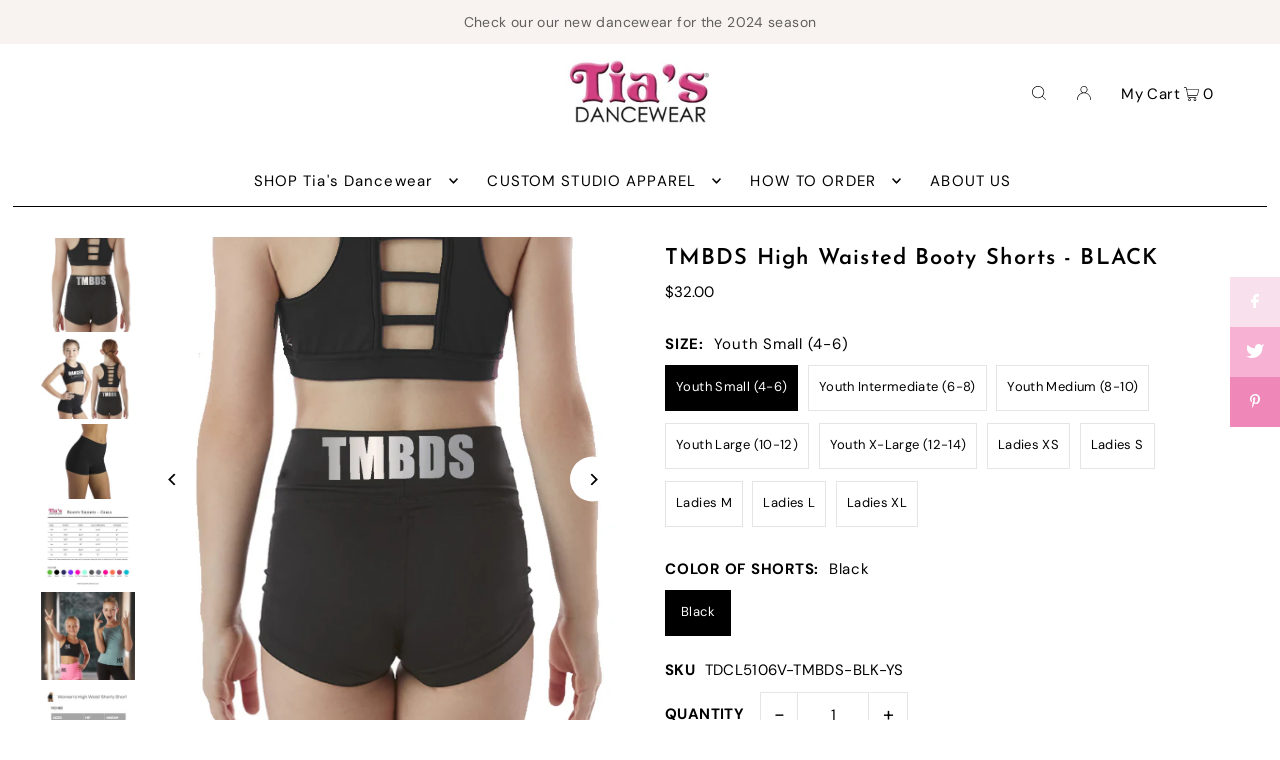

--- FILE ---
content_type: text/html; charset=utf-8
request_url: https://tiasdancewear.com/products/tmbds-high-waisted-booty-shorts-youth
body_size: 42393
content:
<!DOCTYPE html>
<html class="no-js" lang="en">
<head>
  <meta charset="utf-8" />
  <meta name="viewport" content="width=device-width, initial-scale=1">

  <!-- Establish early connection to external domains -->
  <link rel="preconnect" href="https://cdn.shopify.com" crossorigin>
  <link rel="preconnect" href="https://fonts.shopify.com" crossorigin>
  <link rel="preconnect" href="https://monorail-edge.shopifysvc.com">
  <link rel="preconnect" href="//ajax.googleapis.com" crossorigin /><!-- Preload onDomain stylesheets and script libraries -->
  <link rel="preload" href="//tiasdancewear.com/cdn/shop/t/10/assets/stylesheet.css?v=69324420102548515191680206366" as="style">
  <link rel="preload" as="font" href="//tiasdancewear.com/cdn/fonts/dm_sans/dmsans_n4.ec80bd4dd7e1a334c969c265873491ae56018d72.woff2" type="font/woff2" crossorigin>
  <link rel="preload" as="font" href="//tiasdancewear.com/cdn/fonts/dm_sans/dmsans_n4.ec80bd4dd7e1a334c969c265873491ae56018d72.woff2" type="font/woff2" crossorigin>
  <link rel="preload" as="font" href="//tiasdancewear.com/cdn/fonts/josefin_sans/josefinsans_n6.afe095792949c54ae236c64ec95a9caea4be35d6.woff2" type="font/woff2" crossorigin>
  <link rel="preload" href="//tiasdancewear.com/cdn/shop/t/10/assets/eventemitter3.min.js?v=148202183930229300091680206366" as="script">
  <link rel="preload" href="//tiasdancewear.com/cdn/shop/t/10/assets/vendor-video.js?v=112486824910932804751680206366" as="script">
  <link rel="preload" href="//tiasdancewear.com/cdn/shop/t/10/assets/theme.js?v=115672920646806953361680206366" as="script">


  <link rel="shortcut icon" href="//tiasdancewear.com/cdn/shop/files/favicon-16x16.png?crop=center&height=32&v=1613198592&width=32" type="image/png" />
  <link rel="canonical" href="https://tiasdancewear.com/products/tmbds-high-waisted-booty-shorts-youth" />

  <title>TMBDS High Waisted Booty Shorts - BLACK &ndash; Tia&#39;s Dancewear</title>
  <meta name="description" content="TMBDS Booty Shorts - available in black with TMBDS printed across the back in metallic silver. High waist construction for a secure and supportive fit Durable and comfortable four-way stretch material allows maximum range of motion Vibrant colors to fit everyone&#39;s taste Includes a free matching scrunchy  Sizes availabl" />

  


    <meta name="twitter:card" content="summary">
    <meta name="twitter:image" content="https://tiasdancewear.com/cdn/shop/products/TMBDSTurquouseAccentBraandBootyShorts_3856ee16-e29b-4ce7-9c54-95f7fe5a3444.jpg?v=1681421990&width=1024">



<meta property="og:site_name" content="Tia&#39;s Dancewear">
<meta property="og:url" content="https://tiasdancewear.com/products/tmbds-high-waisted-booty-shorts-youth">
<meta property="og:title" content="TMBDS High Waisted Booty Shorts - BLACK">
<meta property="og:type" content="product">
<meta property="og:description" content="TMBDS Booty Shorts - available in black with TMBDS printed across the back in metallic silver. High waist construction for a secure and supportive fit Durable and comfortable four-way stretch material allows maximum range of motion Vibrant colors to fit everyone&#39;s taste Includes a free matching scrunchy  Sizes availabl">

  <meta property="og:price:amount" content="32.00">
  <meta property="og:price:currency" content="USD">

<meta property="og:image" content="http://tiasdancewear.com/cdn/shop/products/TMBDSBootyShortsBlack.jpg?v=1681421990&width=1024"><meta property="og:image" content="http://tiasdancewear.com/cdn/shop/products/TMBDSTurquouseAccentBraandBootyShorts_3856ee16-e29b-4ce7-9c54-95f7fe5a3444.jpg?v=1681421990&width=1024"><meta property="og:image" content="http://tiasdancewear.com/cdn/shop/products/BootyShortsRightSide_d290d465-1c36-43b5-9e62-d3fb4a411181.jpg?v=1681421990&width=1024">



<meta name="twitter:title" content="TMBDS High Waisted Booty Shorts - BLACK">
<meta name="twitter:description" content="TMBDS Booty Shorts - available in black with TMBDS printed across the back in metallic silver. High waist construction for a secure and supportive fit Durable and comfortable four-way stretch material allows maximum range of motion Vibrant colors to fit everyone&#39;s taste Includes a free matching scrunchy  Sizes availabl">
<meta name="twitter:domain" content="">

  
 <script type="application/ld+json">
   {
     "@context": "https://schema.org",
     "@type": "Product",
     "id": "tmbds-high-waisted-booty-shorts-youth",
     "url": "https:\/\/tiasdancewear.com\/products\/tmbds-high-waisted-booty-shorts-youth",
     "image": "\/\/tiasdancewear.com\/cdn\/shop\/products\/TMBDSBootyShortsBlack.jpg?v=1681421990\u0026width=1024",
     "name": "TMBDS High Waisted Booty Shorts - BLACK",
     "brand": {
        "@type": "Brand",
        "name": "Covalent"
      },
     "description": "\n\n\n\n\n\n\n\nTMBDS Booty Shorts - available in black with TMBDS printed across the back in metallic silver.\n\nHigh waist construction for a secure and supportive fit\n\nDurable and comfortable four-way stretch material allows maximum range of motion\nVibrant colors to fit everyone's taste\nIncludes a free matching scrunchy \n\nSizes available:\n\nYouth YS -  YXL\nLadies XS - 2X\n\nPlease no returns or exchanges on your one-of-a-kind booty shorts. They will be made with love.\n\n\n\n\n\n\n\n","sku": "TDCL5106V-TMBDS-BLK-YS","offers": [
        
        {
           "@type": "Offer",
           "price": "32.00",
           "priceCurrency": "USD",
           "availability": "http://schema.org/InStock",
           "priceValidUntil": "2030-01-01",
           "url": "\/products\/tmbds-high-waisted-booty-shorts-youth"
         },
       
        {
           "@type": "Offer",
           "price": "32.00",
           "priceCurrency": "USD",
           "availability": "http://schema.org/InStock",
           "priceValidUntil": "2030-01-01",
           "url": "\/products\/tmbds-high-waisted-booty-shorts-youth"
         },
       
        {
           "@type": "Offer",
           "price": "32.00",
           "priceCurrency": "USD",
           "availability": "http://schema.org/InStock",
           "priceValidUntil": "2030-01-01",
           "url": "\/products\/tmbds-high-waisted-booty-shorts-youth"
         },
       
        {
           "@type": "Offer",
           "price": "32.00",
           "priceCurrency": "USD",
           "availability": "http://schema.org/InStock",
           "priceValidUntil": "2030-01-01",
           "url": "\/products\/tmbds-high-waisted-booty-shorts-youth"
         },
       
        {
           "@type": "Offer",
           "price": "32.00",
           "priceCurrency": "USD",
           "availability": "http://schema.org/InStock",
           "priceValidUntil": "2030-01-01",
           "url": "\/products\/tmbds-high-waisted-booty-shorts-youth"
         },
       
        {
           "@type": "Offer",
           "price": "32.00",
           "priceCurrency": "USD",
           "availability": "http://schema.org/InStock",
           "priceValidUntil": "2030-01-01",
           "url": "\/products\/tmbds-high-waisted-booty-shorts-youth"
         },
       
        {
           "@type": "Offer",
           "price": "32.00",
           "priceCurrency": "USD",
           "availability": "http://schema.org/InStock",
           "priceValidUntil": "2030-01-01",
           "url": "\/products\/tmbds-high-waisted-booty-shorts-youth"
         },
       
        {
           "@type": "Offer",
           "price": "32.00",
           "priceCurrency": "USD",
           "availability": "http://schema.org/InStock",
           "priceValidUntil": "2030-01-01",
           "url": "\/products\/tmbds-high-waisted-booty-shorts-youth"
         },
       
        {
           "@type": "Offer",
           "price": "32.00",
           "priceCurrency": "USD",
           "availability": "http://schema.org/InStock",
           "priceValidUntil": "2030-01-01",
           "url": "\/products\/tmbds-high-waisted-booty-shorts-youth"
         },
       
        {
           "@type": "Offer",
           "price": "32.00",
           "priceCurrency": "USD",
           "availability": "http://schema.org/InStock",
           "priceValidUntil": "2030-01-01",
           "url": "\/products\/tmbds-high-waisted-booty-shorts-youth"
         }
       
     ]}
 </script>


  <style data-shopify>
:root {
    --main-family: "DM Sans", sans-serif;
    --main-weight: 400;
    --main-style: normal;
    --main-spacing: 0.025em;
    --nav-family: "DM Sans", sans-serif;
    --nav-weight: 400;
    --nav-style: normal;
    --heading-family: "Josefin Sans", sans-serif;
    --heading-weight: 600;
    --heading-style: normal;
    --heading-spacing: 0.050em;

    --font-size: 15px;
    --base-font-size: 15px;
    --h1-size: 22px;
    --h2-size: 19px;
    --h3-size: 17px;
    --nav-size: 15px;
    --nav-spacing: 0.075em;
    --font-size-sm: calc(15px - 2px);

    --announcement-bar-background: #f8f3f0;
    --announcement-bar-text-color: #615f5d;
    --homepage-pre-scroll-color: #000000;
    --homepage-pre-scroll-background: #ffffff;
    --homepage-scroll-color: #000000;
    --homepage-scroll-background: #fff;
    --pre-scroll-color: #000000;
    --pre-scroll-background: #ffffff;
    --scroll-color: ;
    --scroll-background: ;
    --secondary-color: rgba(0,0,0,0);
    --background: #ffffff;
    --header-color: #000000;
    --text-color: #000000;
    --sale-color: #c50000;
    --dotted-color: #e5e5e5;
    --button-color: #000000;
    --button-hover: #727272;
    --button-text: #ffffff;
    --secondary-button-color: #acacac;
    --secondary-button-hover: #3a3a3a;
    --secondary-button-text: #ffffff;
    --new-background: #ededed;
    --new-color: #535353;
    --sale-icon-background: #9d0000;
    --sale-icon-color: #ffffff;
    --custom-background: #000000;
    --custom-color: #fff;
    --fb-share: #f8e1ec;
    --tw-share: #f7b1d2;
    --pin-share: #ef88b9;
    --footer-background: #f8f3f0;
    --footer-text: #5a3b21;
    --footer-button: #000000;
    --footer-button-text: #ffffff;
    --cs1-color: #000;
    --cs1-background: #ffffff;
    --cs2-color: #000;
    --cs2-background: #f5f5f5;
    --cs3-color: #ffffff;
    --cs3-background: #222222;
    --custom-icon-color: var(--text-color);
    --custom-icon-background: var(--background);
    --error-msg-dark: #e81000;
    --error-msg-light: #ffeae8;
    --success-msg-dark: #007f5f;
    --success-msg-light: #e5fff8;
    --free-shipping-bg: #ff7a5f;
    --free-shipping-text: #fff;
    --error-color: #c60808;
    --error-color-light: #fdd0d0;
    --keyboard-focus: #ACACAC;
    --focus-border-style: dotted;
    --focus-border-weight: 1px;
    --section-padding: 45px;
    --section-title-align: center;
    --section-title-border: 1px;
    --border-width: 100px;
    --grid-column-gap: px;
    --details-align: center;
    --select-arrow-bg: url(//tiasdancewear.com/cdn/shop/t/10/assets/select-arrow.png?v=112595941721225094991680206366);
    --icon-border-color: #e6e6e6;
    --grid-space: 30px;
    --color-filter-size: 18px;
    --disabled-text: #808080;
    --listing-size-color: #666666;

    --upsell-border-color: #f2f2f2;

    --star-active: rgb(0, 0, 0);
    --star-inactive: rgb(204, 204, 204);

    --color-body-text: var(--text-color);
    --color-body: var(--background);
    --color-bg: var(--background);

    --section-background: transparent;
    --section-overlay-color: 0, 0, 0;
    --section-overlay-opacity: 0;
    --placeholder-background: rgba(0, 0, 0, 0.7);
    --placeholder-fill: rgba(0, 0, 0, 0.3);

  }
  @media (max-width: 740px) {
     :root {
       --font-size: calc(15px - (15px * 0.15));
       --nav-size: calc(15px - (15px * 0.15));
       --h1-size: calc(22px - (22px * 0.15));
       --h2-size: calc(19px - (19px * 0.15));
       --h3-size: calc(17px - (17px * 0.15));
     }
   }
</style>


  <link rel="stylesheet" href="//tiasdancewear.com/cdn/shop/t/10/assets/stylesheet.css?v=69324420102548515191680206366" type="text/css">

  <style>
  @font-face {
  font-family: "DM Sans";
  font-weight: 400;
  font-style: normal;
  font-display: swap;
  src: url("//tiasdancewear.com/cdn/fonts/dm_sans/dmsans_n4.ec80bd4dd7e1a334c969c265873491ae56018d72.woff2") format("woff2"),
       url("//tiasdancewear.com/cdn/fonts/dm_sans/dmsans_n4.87bdd914d8a61247b911147ae68e754d695c58a6.woff") format("woff");
}

  @font-face {
  font-family: "DM Sans";
  font-weight: 400;
  font-style: normal;
  font-display: swap;
  src: url("//tiasdancewear.com/cdn/fonts/dm_sans/dmsans_n4.ec80bd4dd7e1a334c969c265873491ae56018d72.woff2") format("woff2"),
       url("//tiasdancewear.com/cdn/fonts/dm_sans/dmsans_n4.87bdd914d8a61247b911147ae68e754d695c58a6.woff") format("woff");
}

  @font-face {
  font-family: "Josefin Sans";
  font-weight: 600;
  font-style: normal;
  font-display: swap;
  src: url("//tiasdancewear.com/cdn/fonts/josefin_sans/josefinsans_n6.afe095792949c54ae236c64ec95a9caea4be35d6.woff2") format("woff2"),
       url("//tiasdancewear.com/cdn/fonts/josefin_sans/josefinsans_n6.0ea222c12f299e43fa61b9245ec23b623ebeb1e9.woff") format("woff");
}

  @font-face {
  font-family: "DM Sans";
  font-weight: 700;
  font-style: normal;
  font-display: swap;
  src: url("//tiasdancewear.com/cdn/fonts/dm_sans/dmsans_n7.97e21d81502002291ea1de8aefb79170c6946ce5.woff2") format("woff2"),
       url("//tiasdancewear.com/cdn/fonts/dm_sans/dmsans_n7.af5c214f5116410ca1d53a2090665620e78e2e1b.woff") format("woff");
}

  @font-face {
  font-family: "DM Sans";
  font-weight: 400;
  font-style: italic;
  font-display: swap;
  src: url("//tiasdancewear.com/cdn/fonts/dm_sans/dmsans_i4.b8fe05e69ee95d5a53155c346957d8cbf5081c1a.woff2") format("woff2"),
       url("//tiasdancewear.com/cdn/fonts/dm_sans/dmsans_i4.403fe28ee2ea63e142575c0aa47684d65f8c23a0.woff") format("woff");
}

  @font-face {
  font-family: "DM Sans";
  font-weight: 700;
  font-style: italic;
  font-display: swap;
  src: url("//tiasdancewear.com/cdn/fonts/dm_sans/dmsans_i7.52b57f7d7342eb7255084623d98ab83fd96e7f9b.woff2") format("woff2"),
       url("//tiasdancewear.com/cdn/fonts/dm_sans/dmsans_i7.d5e14ef18a1d4a8ce78a4187580b4eb1759c2eda.woff") format("woff");
}

  </style>

  <script>window.performance && window.performance.mark && window.performance.mark('shopify.content_for_header.start');</script><meta name="facebook-domain-verification" content="8d3fuboz8nsc8bwnk7uyty59jxzhzs">
<meta id="shopify-digital-wallet" name="shopify-digital-wallet" content="/52932837535/digital_wallets/dialog">
<meta name="shopify-checkout-api-token" content="9755b7792cc686ae9c616bfa5e4ff708">
<meta id="in-context-paypal-metadata" data-shop-id="52932837535" data-venmo-supported="false" data-environment="production" data-locale="en_US" data-paypal-v4="true" data-currency="USD">
<link rel="alternate" type="application/json+oembed" href="https://tiasdancewear.com/products/tmbds-high-waisted-booty-shorts-youth.oembed">
<script async="async" src="/checkouts/internal/preloads.js?locale=en-US"></script>
<link rel="preconnect" href="https://shop.app" crossorigin="anonymous">
<script async="async" src="https://shop.app/checkouts/internal/preloads.js?locale=en-US&shop_id=52932837535" crossorigin="anonymous"></script>
<script id="apple-pay-shop-capabilities" type="application/json">{"shopId":52932837535,"countryCode":"US","currencyCode":"USD","merchantCapabilities":["supports3DS"],"merchantId":"gid:\/\/shopify\/Shop\/52932837535","merchantName":"Tia's Dancewear","requiredBillingContactFields":["postalAddress","email","phone"],"requiredShippingContactFields":["postalAddress","email","phone"],"shippingType":"shipping","supportedNetworks":["visa","masterCard","amex","discover","elo","jcb"],"total":{"type":"pending","label":"Tia's Dancewear","amount":"1.00"},"shopifyPaymentsEnabled":true,"supportsSubscriptions":true}</script>
<script id="shopify-features" type="application/json">{"accessToken":"9755b7792cc686ae9c616bfa5e4ff708","betas":["rich-media-storefront-analytics"],"domain":"tiasdancewear.com","predictiveSearch":true,"shopId":52932837535,"locale":"en"}</script>
<script>var Shopify = Shopify || {};
Shopify.shop = "tias-dancewear.myshopify.com";
Shopify.locale = "en";
Shopify.currency = {"active":"USD","rate":"1.0"};
Shopify.country = "US";
Shopify.theme = {"name":" Updated copy of Icon SC|PO| Mar.30","id":132436230303,"schema_name":"Icon","schema_version":"8.6.0","theme_store_id":686,"role":"main"};
Shopify.theme.handle = "null";
Shopify.theme.style = {"id":null,"handle":null};
Shopify.cdnHost = "tiasdancewear.com/cdn";
Shopify.routes = Shopify.routes || {};
Shopify.routes.root = "/";</script>
<script type="module">!function(o){(o.Shopify=o.Shopify||{}).modules=!0}(window);</script>
<script>!function(o){function n(){var o=[];function n(){o.push(Array.prototype.slice.apply(arguments))}return n.q=o,n}var t=o.Shopify=o.Shopify||{};t.loadFeatures=n(),t.autoloadFeatures=n()}(window);</script>
<script>
  window.ShopifyPay = window.ShopifyPay || {};
  window.ShopifyPay.apiHost = "shop.app\/pay";
  window.ShopifyPay.redirectState = null;
</script>
<script id="shop-js-analytics" type="application/json">{"pageType":"product"}</script>
<script defer="defer" async type="module" src="//tiasdancewear.com/cdn/shopifycloud/shop-js/modules/v2/client.init-shop-cart-sync_CG-L-Qzi.en.esm.js"></script>
<script defer="defer" async type="module" src="//tiasdancewear.com/cdn/shopifycloud/shop-js/modules/v2/chunk.common_B8yXDTDb.esm.js"></script>
<script type="module">
  await import("//tiasdancewear.com/cdn/shopifycloud/shop-js/modules/v2/client.init-shop-cart-sync_CG-L-Qzi.en.esm.js");
await import("//tiasdancewear.com/cdn/shopifycloud/shop-js/modules/v2/chunk.common_B8yXDTDb.esm.js");

  window.Shopify.SignInWithShop?.initShopCartSync?.({"fedCMEnabled":true,"windoidEnabled":true});

</script>
<script>
  window.Shopify = window.Shopify || {};
  if (!window.Shopify.featureAssets) window.Shopify.featureAssets = {};
  window.Shopify.featureAssets['shop-js'] = {"shop-cart-sync":["modules/v2/client.shop-cart-sync_C7TtgCZT.en.esm.js","modules/v2/chunk.common_B8yXDTDb.esm.js"],"shop-button":["modules/v2/client.shop-button_aOcg-RjH.en.esm.js","modules/v2/chunk.common_B8yXDTDb.esm.js"],"init-shop-email-lookup-coordinator":["modules/v2/client.init-shop-email-lookup-coordinator_D-37GF_a.en.esm.js","modules/v2/chunk.common_B8yXDTDb.esm.js"],"init-fed-cm":["modules/v2/client.init-fed-cm_DGh7x7ZX.en.esm.js","modules/v2/chunk.common_B8yXDTDb.esm.js"],"init-windoid":["modules/v2/client.init-windoid_C5PxDKWE.en.esm.js","modules/v2/chunk.common_B8yXDTDb.esm.js"],"shop-toast-manager":["modules/v2/client.shop-toast-manager_BmSBWum3.en.esm.js","modules/v2/chunk.common_B8yXDTDb.esm.js"],"shop-cash-offers":["modules/v2/client.shop-cash-offers_DkchToOx.en.esm.js","modules/v2/chunk.common_B8yXDTDb.esm.js","modules/v2/chunk.modal_dvVUSHam.esm.js"],"init-shop-cart-sync":["modules/v2/client.init-shop-cart-sync_CG-L-Qzi.en.esm.js","modules/v2/chunk.common_B8yXDTDb.esm.js"],"avatar":["modules/v2/client.avatar_BTnouDA3.en.esm.js"],"shop-login-button":["modules/v2/client.shop-login-button_DrVPCwAQ.en.esm.js","modules/v2/chunk.common_B8yXDTDb.esm.js","modules/v2/chunk.modal_dvVUSHam.esm.js"],"pay-button":["modules/v2/client.pay-button_Cw45D1uM.en.esm.js","modules/v2/chunk.common_B8yXDTDb.esm.js"],"init-customer-accounts":["modules/v2/client.init-customer-accounts_BNYsaOzg.en.esm.js","modules/v2/client.shop-login-button_DrVPCwAQ.en.esm.js","modules/v2/chunk.common_B8yXDTDb.esm.js","modules/v2/chunk.modal_dvVUSHam.esm.js"],"checkout-modal":["modules/v2/client.checkout-modal_NoX7b1qq.en.esm.js","modules/v2/chunk.common_B8yXDTDb.esm.js","modules/v2/chunk.modal_dvVUSHam.esm.js"],"init-customer-accounts-sign-up":["modules/v2/client.init-customer-accounts-sign-up_pIEGEpjr.en.esm.js","modules/v2/client.shop-login-button_DrVPCwAQ.en.esm.js","modules/v2/chunk.common_B8yXDTDb.esm.js","modules/v2/chunk.modal_dvVUSHam.esm.js"],"init-shop-for-new-customer-accounts":["modules/v2/client.init-shop-for-new-customer-accounts_BIu2e6le.en.esm.js","modules/v2/client.shop-login-button_DrVPCwAQ.en.esm.js","modules/v2/chunk.common_B8yXDTDb.esm.js","modules/v2/chunk.modal_dvVUSHam.esm.js"],"shop-follow-button":["modules/v2/client.shop-follow-button_B6YY9G4U.en.esm.js","modules/v2/chunk.common_B8yXDTDb.esm.js","modules/v2/chunk.modal_dvVUSHam.esm.js"],"lead-capture":["modules/v2/client.lead-capture_o2hOda6W.en.esm.js","modules/v2/chunk.common_B8yXDTDb.esm.js","modules/v2/chunk.modal_dvVUSHam.esm.js"],"shop-login":["modules/v2/client.shop-login_DA8-MZ-E.en.esm.js","modules/v2/chunk.common_B8yXDTDb.esm.js","modules/v2/chunk.modal_dvVUSHam.esm.js"],"payment-terms":["modules/v2/client.payment-terms_BFsudFhJ.en.esm.js","modules/v2/chunk.common_B8yXDTDb.esm.js","modules/v2/chunk.modal_dvVUSHam.esm.js"]};
</script>
<script id="__st">var __st={"a":52932837535,"offset":-28800,"reqid":"7ff53a01-1035-4dda-8af8-e3f998117fb4-1768093498","pageurl":"tiasdancewear.com\/products\/tmbds-high-waisted-booty-shorts-youth","u":"aa2bbd9a76b4","p":"product","rtyp":"product","rid":7684128866463};</script>
<script>window.ShopifyPaypalV4VisibilityTracking = true;</script>
<script id="captcha-bootstrap">!function(){'use strict';const t='contact',e='account',n='new_comment',o=[[t,t],['blogs',n],['comments',n],[t,'customer']],c=[[e,'customer_login'],[e,'guest_login'],[e,'recover_customer_password'],[e,'create_customer']],r=t=>t.map((([t,e])=>`form[action*='/${t}']:not([data-nocaptcha='true']) input[name='form_type'][value='${e}']`)).join(','),a=t=>()=>t?[...document.querySelectorAll(t)].map((t=>t.form)):[];function s(){const t=[...o],e=r(t);return a(e)}const i='password',u='form_key',d=['recaptcha-v3-token','g-recaptcha-response','h-captcha-response',i],f=()=>{try{return window.sessionStorage}catch{return}},m='__shopify_v',_=t=>t.elements[u];function p(t,e,n=!1){try{const o=window.sessionStorage,c=JSON.parse(o.getItem(e)),{data:r}=function(t){const{data:e,action:n}=t;return t[m]||n?{data:e,action:n}:{data:t,action:n}}(c);for(const[e,n]of Object.entries(r))t.elements[e]&&(t.elements[e].value=n);n&&o.removeItem(e)}catch(o){console.error('form repopulation failed',{error:o})}}const l='form_type',E='cptcha';function T(t){t.dataset[E]=!0}const w=window,h=w.document,L='Shopify',v='ce_forms',y='captcha';let A=!1;((t,e)=>{const n=(g='f06e6c50-85a8-45c8-87d0-21a2b65856fe',I='https://cdn.shopify.com/shopifycloud/storefront-forms-hcaptcha/ce_storefront_forms_captcha_hcaptcha.v1.5.2.iife.js',D={infoText:'Protected by hCaptcha',privacyText:'Privacy',termsText:'Terms'},(t,e,n)=>{const o=w[L][v],c=o.bindForm;if(c)return c(t,g,e,D).then(n);var r;o.q.push([[t,g,e,D],n]),r=I,A||(h.body.append(Object.assign(h.createElement('script'),{id:'captcha-provider',async:!0,src:r})),A=!0)});var g,I,D;w[L]=w[L]||{},w[L][v]=w[L][v]||{},w[L][v].q=[],w[L][y]=w[L][y]||{},w[L][y].protect=function(t,e){n(t,void 0,e),T(t)},Object.freeze(w[L][y]),function(t,e,n,w,h,L){const[v,y,A,g]=function(t,e,n){const i=e?o:[],u=t?c:[],d=[...i,...u],f=r(d),m=r(i),_=r(d.filter((([t,e])=>n.includes(e))));return[a(f),a(m),a(_),s()]}(w,h,L),I=t=>{const e=t.target;return e instanceof HTMLFormElement?e:e&&e.form},D=t=>v().includes(t);t.addEventListener('submit',(t=>{const e=I(t);if(!e)return;const n=D(e)&&!e.dataset.hcaptchaBound&&!e.dataset.recaptchaBound,o=_(e),c=g().includes(e)&&(!o||!o.value);(n||c)&&t.preventDefault(),c&&!n&&(function(t){try{if(!f())return;!function(t){const e=f();if(!e)return;const n=_(t);if(!n)return;const o=n.value;o&&e.removeItem(o)}(t);const e=Array.from(Array(32),(()=>Math.random().toString(36)[2])).join('');!function(t,e){_(t)||t.append(Object.assign(document.createElement('input'),{type:'hidden',name:u})),t.elements[u].value=e}(t,e),function(t,e){const n=f();if(!n)return;const o=[...t.querySelectorAll(`input[type='${i}']`)].map((({name:t})=>t)),c=[...d,...o],r={};for(const[a,s]of new FormData(t).entries())c.includes(a)||(r[a]=s);n.setItem(e,JSON.stringify({[m]:1,action:t.action,data:r}))}(t,e)}catch(e){console.error('failed to persist form',e)}}(e),e.submit())}));const S=(t,e)=>{t&&!t.dataset[E]&&(n(t,e.some((e=>e===t))),T(t))};for(const o of['focusin','change'])t.addEventListener(o,(t=>{const e=I(t);D(e)&&S(e,y())}));const B=e.get('form_key'),M=e.get(l),P=B&&M;t.addEventListener('DOMContentLoaded',(()=>{const t=y();if(P)for(const e of t)e.elements[l].value===M&&p(e,B);[...new Set([...A(),...v().filter((t=>'true'===t.dataset.shopifyCaptcha))])].forEach((e=>S(e,t)))}))}(h,new URLSearchParams(w.location.search),n,t,e,['guest_login'])})(!0,!0)}();</script>
<script integrity="sha256-4kQ18oKyAcykRKYeNunJcIwy7WH5gtpwJnB7kiuLZ1E=" data-source-attribution="shopify.loadfeatures" defer="defer" src="//tiasdancewear.com/cdn/shopifycloud/storefront/assets/storefront/load_feature-a0a9edcb.js" crossorigin="anonymous"></script>
<script crossorigin="anonymous" defer="defer" src="//tiasdancewear.com/cdn/shopifycloud/storefront/assets/shopify_pay/storefront-65b4c6d7.js?v=20250812"></script>
<script data-source-attribution="shopify.dynamic_checkout.dynamic.init">var Shopify=Shopify||{};Shopify.PaymentButton=Shopify.PaymentButton||{isStorefrontPortableWallets:!0,init:function(){window.Shopify.PaymentButton.init=function(){};var t=document.createElement("script");t.src="https://tiasdancewear.com/cdn/shopifycloud/portable-wallets/latest/portable-wallets.en.js",t.type="module",document.head.appendChild(t)}};
</script>
<script data-source-attribution="shopify.dynamic_checkout.buyer_consent">
  function portableWalletsHideBuyerConsent(e){var t=document.getElementById("shopify-buyer-consent"),n=document.getElementById("shopify-subscription-policy-button");t&&n&&(t.classList.add("hidden"),t.setAttribute("aria-hidden","true"),n.removeEventListener("click",e))}function portableWalletsShowBuyerConsent(e){var t=document.getElementById("shopify-buyer-consent"),n=document.getElementById("shopify-subscription-policy-button");t&&n&&(t.classList.remove("hidden"),t.removeAttribute("aria-hidden"),n.addEventListener("click",e))}window.Shopify?.PaymentButton&&(window.Shopify.PaymentButton.hideBuyerConsent=portableWalletsHideBuyerConsent,window.Shopify.PaymentButton.showBuyerConsent=portableWalletsShowBuyerConsent);
</script>
<script data-source-attribution="shopify.dynamic_checkout.cart.bootstrap">document.addEventListener("DOMContentLoaded",(function(){function t(){return document.querySelector("shopify-accelerated-checkout-cart, shopify-accelerated-checkout")}if(t())Shopify.PaymentButton.init();else{new MutationObserver((function(e,n){t()&&(Shopify.PaymentButton.init(),n.disconnect())})).observe(document.body,{childList:!0,subtree:!0})}}));
</script>
<link id="shopify-accelerated-checkout-styles" rel="stylesheet" media="screen" href="https://tiasdancewear.com/cdn/shopifycloud/portable-wallets/latest/accelerated-checkout-backwards-compat.css" crossorigin="anonymous">
<style id="shopify-accelerated-checkout-cart">
        #shopify-buyer-consent {
  margin-top: 1em;
  display: inline-block;
  width: 100%;
}

#shopify-buyer-consent.hidden {
  display: none;
}

#shopify-subscription-policy-button {
  background: none;
  border: none;
  padding: 0;
  text-decoration: underline;
  font-size: inherit;
  cursor: pointer;
}

#shopify-subscription-policy-button::before {
  box-shadow: none;
}

      </style>

<script>window.performance && window.performance.mark && window.performance.mark('shopify.content_for_header.end');</script>

<script>
    window.BOLD = window.BOLD || {};
        window.BOLD.options = window.BOLD.options || {};
        window.BOLD.options.settings = window.BOLD.options.settings || {};
        window.BOLD.options.settings.v1_variant_mode = window.BOLD.options.settings.v1_variant_mode || true;
        window.BOLD.options.settings.hybrid_fix_auto_insert_inputs =
        window.BOLD.options.settings.hybrid_fix_auto_insert_inputs || true;
</script>

<script>window.BOLD = window.BOLD || {};
    window.BOLD.common = window.BOLD.common || {};
    window.BOLD.common.Shopify = window.BOLD.common.Shopify || {};
    window.BOLD.common.Shopify.shop = {
      domain: 'tiasdancewear.com',
      permanent_domain: 'tias-dancewear.myshopify.com',
      url: 'https://tiasdancewear.com',
      secure_url: 'https://tiasdancewear.com',money_format: "${{amount}}",currency: "USD"
    };
    window.BOLD.common.Shopify.customer = {
      id: null,
      tags: null,
    };
    window.BOLD.common.Shopify.cart = {"note":null,"attributes":{},"original_total_price":0,"total_price":0,"total_discount":0,"total_weight":0.0,"item_count":0,"items":[],"requires_shipping":false,"currency":"USD","items_subtotal_price":0,"cart_level_discount_applications":[],"checkout_charge_amount":0};
    window.BOLD.common.template = 'product';window.BOLD.common.Shopify.formatMoney = function(money, format) {
        function n(t, e) {
            return "undefined" == typeof t ? e : t
        }
        function r(t, e, r, i) {
            if (e = n(e, 2),
                r = n(r, ","),
                i = n(i, "."),
            isNaN(t) || null == t)
                return 0;
            t = (t / 100).toFixed(e);
            var o = t.split(".")
                , a = o[0].replace(/(\d)(?=(\d\d\d)+(?!\d))/g, "$1" + r)
                , s = o[1] ? i + o[1] : "";
            return a + s
        }
        "string" == typeof money && (money = money.replace(".", ""));
        var i = ""
            , o = /\{\{\s*(\w+)\s*\}\}/
            , a = format || window.BOLD.common.Shopify.shop.money_format || window.Shopify.money_format || "$ {{ amount }}";
        switch (a.match(o)[1]) {
            case "amount":
                i = r(money, 2, ",", ".");
                break;
            case "amount_no_decimals":
                i = r(money, 0, ",", ".");
                break;
            case "amount_with_comma_separator":
                i = r(money, 2, ".", ",");
                break;
            case "amount_no_decimals_with_comma_separator":
                i = r(money, 0, ".", ",");
                break;
            case "amount_with_space_separator":
                i = r(money, 2, " ", ",");
                break;
            case "amount_no_decimals_with_space_separator":
                i = r(money, 0, " ", ",");
                break;
            case "amount_with_apostrophe_separator":
                i = r(money, 2, "'", ".");
                break;
        }
        return a.replace(o, i);
    };
    window.BOLD.common.Shopify.saveProduct = function (handle, product) {
      if (typeof handle === 'string' && typeof window.BOLD.common.Shopify.products[handle] === 'undefined') {
        if (typeof product === 'number') {
          window.BOLD.common.Shopify.handles[product] = handle;
          product = { id: product };
        }
        window.BOLD.common.Shopify.products[handle] = product;
      }
    };
    window.BOLD.common.Shopify.saveVariant = function (variant_id, variant) {
      if (typeof variant_id === 'number' && typeof window.BOLD.common.Shopify.variants[variant_id] === 'undefined') {
        window.BOLD.common.Shopify.variants[variant_id] = variant;
      }
    };window.BOLD.common.Shopify.products = window.BOLD.common.Shopify.products || {};
    window.BOLD.common.Shopify.variants = window.BOLD.common.Shopify.variants || {};
    window.BOLD.common.Shopify.handles = window.BOLD.common.Shopify.handles || {};window.BOLD.common.Shopify.handle = "tmbds-high-waisted-booty-shorts-youth"
window.BOLD.common.Shopify.saveProduct("tmbds-high-waisted-booty-shorts-youth", 7684128866463);window.BOLD.common.Shopify.saveVariant(43072306282655, { product_id: 7684128866463, product_handle: "tmbds-high-waisted-booty-shorts-youth", price: 3200, group_id: '', csp_metafield: {}});window.BOLD.common.Shopify.saveVariant(43072306446495, { product_id: 7684128866463, product_handle: "tmbds-high-waisted-booty-shorts-youth", price: 3200, group_id: '', csp_metafield: {}});window.BOLD.common.Shopify.saveVariant(43072306610335, { product_id: 7684128866463, product_handle: "tmbds-high-waisted-booty-shorts-youth", price: 3200, group_id: '', csp_metafield: {}});window.BOLD.common.Shopify.saveVariant(43072306774175, { product_id: 7684128866463, product_handle: "tmbds-high-waisted-booty-shorts-youth", price: 3200, group_id: '', csp_metafield: {}});window.BOLD.common.Shopify.saveVariant(43072306938015, { product_id: 7684128866463, product_handle: "tmbds-high-waisted-booty-shorts-youth", price: 3200, group_id: '', csp_metafield: {}});window.BOLD.common.Shopify.saveVariant(43072307101855, { product_id: 7684128866463, product_handle: "tmbds-high-waisted-booty-shorts-youth", price: 3200, group_id: '', csp_metafield: {}});window.BOLD.common.Shopify.saveVariant(43072307232927, { product_id: 7684128866463, product_handle: "tmbds-high-waisted-booty-shorts-youth", price: 3200, group_id: '', csp_metafield: {}});window.BOLD.common.Shopify.saveVariant(43072307363999, { product_id: 7684128866463, product_handle: "tmbds-high-waisted-booty-shorts-youth", price: 3200, group_id: '', csp_metafield: {}});window.BOLD.common.Shopify.saveVariant(43072307495071, { product_id: 7684128866463, product_handle: "tmbds-high-waisted-booty-shorts-youth", price: 3200, group_id: '', csp_metafield: {}});window.BOLD.common.Shopify.saveVariant(43072307626143, { product_id: 7684128866463, product_handle: "tmbds-high-waisted-booty-shorts-youth", price: 3200, group_id: '', csp_metafield: {}});window.BOLD.apps_installed = {"Product Options":2} || {};window.BOLD.common.Shopify.metafields = window.BOLD.common.Shopify.metafields || {};window.BOLD.common.Shopify.metafields["bold_rp"] = {};window.BOLD.common.Shopify.metafields["bold_csp_defaults"] = {};window.BOLD.common.cacheParams = window.BOLD.common.cacheParams || {};
</script>

<link href="//tiasdancewear.com/cdn/shop/t/10/assets/bold-options.css?v=123160307633435409531680206366" rel="stylesheet" type="text/css" media="all" />
<script src="https://options.shopapps.site/js/options.js" type="text/javascript"></script>
<script>
    window.BOLD.common.cacheParams.options = 1767559820;
</script>


  <script>
  BOLD.common.eventEmitter.on('BOLD_OPTIONS_option_products_loaded', function(event){
  var optionsDiv = document.querySelector('.bold_options_loaded');
  if(optionsDiv.children.length != 0){
    var buyItNow = document.querySelectorAll('.shopify-payment-button');
    console.log(buyItNow);
    buyItNow.forEach(function(button){
      button.remove();
    })
  }
});
</script>
<link href="https://monorail-edge.shopifysvc.com" rel="dns-prefetch">
<script>(function(){if ("sendBeacon" in navigator && "performance" in window) {try {var session_token_from_headers = performance.getEntriesByType('navigation')[0].serverTiming.find(x => x.name == '_s').description;} catch {var session_token_from_headers = undefined;}var session_cookie_matches = document.cookie.match(/_shopify_s=([^;]*)/);var session_token_from_cookie = session_cookie_matches && session_cookie_matches.length === 2 ? session_cookie_matches[1] : "";var session_token = session_token_from_headers || session_token_from_cookie || "";function handle_abandonment_event(e) {var entries = performance.getEntries().filter(function(entry) {return /monorail-edge.shopifysvc.com/.test(entry.name);});if (!window.abandonment_tracked && entries.length === 0) {window.abandonment_tracked = true;var currentMs = Date.now();var navigation_start = performance.timing.navigationStart;var payload = {shop_id: 52932837535,url: window.location.href,navigation_start,duration: currentMs - navigation_start,session_token,page_type: "product"};window.navigator.sendBeacon("https://monorail-edge.shopifysvc.com/v1/produce", JSON.stringify({schema_id: "online_store_buyer_site_abandonment/1.1",payload: payload,metadata: {event_created_at_ms: currentMs,event_sent_at_ms: currentMs}}));}}window.addEventListener('pagehide', handle_abandonment_event);}}());</script>
<script id="web-pixels-manager-setup">(function e(e,d,r,n,o){if(void 0===o&&(o={}),!Boolean(null===(a=null===(i=window.Shopify)||void 0===i?void 0:i.analytics)||void 0===a?void 0:a.replayQueue)){var i,a;window.Shopify=window.Shopify||{};var t=window.Shopify;t.analytics=t.analytics||{};var s=t.analytics;s.replayQueue=[],s.publish=function(e,d,r){return s.replayQueue.push([e,d,r]),!0};try{self.performance.mark("wpm:start")}catch(e){}var l=function(){var e={modern:/Edge?\/(1{2}[4-9]|1[2-9]\d|[2-9]\d{2}|\d{4,})\.\d+(\.\d+|)|Firefox\/(1{2}[4-9]|1[2-9]\d|[2-9]\d{2}|\d{4,})\.\d+(\.\d+|)|Chrom(ium|e)\/(9{2}|\d{3,})\.\d+(\.\d+|)|(Maci|X1{2}).+ Version\/(15\.\d+|(1[6-9]|[2-9]\d|\d{3,})\.\d+)([,.]\d+|)( \(\w+\)|)( Mobile\/\w+|) Safari\/|Chrome.+OPR\/(9{2}|\d{3,})\.\d+\.\d+|(CPU[ +]OS|iPhone[ +]OS|CPU[ +]iPhone|CPU IPhone OS|CPU iPad OS)[ +]+(15[._]\d+|(1[6-9]|[2-9]\d|\d{3,})[._]\d+)([._]\d+|)|Android:?[ /-](13[3-9]|1[4-9]\d|[2-9]\d{2}|\d{4,})(\.\d+|)(\.\d+|)|Android.+Firefox\/(13[5-9]|1[4-9]\d|[2-9]\d{2}|\d{4,})\.\d+(\.\d+|)|Android.+Chrom(ium|e)\/(13[3-9]|1[4-9]\d|[2-9]\d{2}|\d{4,})\.\d+(\.\d+|)|SamsungBrowser\/([2-9]\d|\d{3,})\.\d+/,legacy:/Edge?\/(1[6-9]|[2-9]\d|\d{3,})\.\d+(\.\d+|)|Firefox\/(5[4-9]|[6-9]\d|\d{3,})\.\d+(\.\d+|)|Chrom(ium|e)\/(5[1-9]|[6-9]\d|\d{3,})\.\d+(\.\d+|)([\d.]+$|.*Safari\/(?![\d.]+ Edge\/[\d.]+$))|(Maci|X1{2}).+ Version\/(10\.\d+|(1[1-9]|[2-9]\d|\d{3,})\.\d+)([,.]\d+|)( \(\w+\)|)( Mobile\/\w+|) Safari\/|Chrome.+OPR\/(3[89]|[4-9]\d|\d{3,})\.\d+\.\d+|(CPU[ +]OS|iPhone[ +]OS|CPU[ +]iPhone|CPU IPhone OS|CPU iPad OS)[ +]+(10[._]\d+|(1[1-9]|[2-9]\d|\d{3,})[._]\d+)([._]\d+|)|Android:?[ /-](13[3-9]|1[4-9]\d|[2-9]\d{2}|\d{4,})(\.\d+|)(\.\d+|)|Mobile Safari.+OPR\/([89]\d|\d{3,})\.\d+\.\d+|Android.+Firefox\/(13[5-9]|1[4-9]\d|[2-9]\d{2}|\d{4,})\.\d+(\.\d+|)|Android.+Chrom(ium|e)\/(13[3-9]|1[4-9]\d|[2-9]\d{2}|\d{4,})\.\d+(\.\d+|)|Android.+(UC? ?Browser|UCWEB|U3)[ /]?(15\.([5-9]|\d{2,})|(1[6-9]|[2-9]\d|\d{3,})\.\d+)\.\d+|SamsungBrowser\/(5\.\d+|([6-9]|\d{2,})\.\d+)|Android.+MQ{2}Browser\/(14(\.(9|\d{2,})|)|(1[5-9]|[2-9]\d|\d{3,})(\.\d+|))(\.\d+|)|K[Aa][Ii]OS\/(3\.\d+|([4-9]|\d{2,})\.\d+)(\.\d+|)/},d=e.modern,r=e.legacy,n=navigator.userAgent;return n.match(d)?"modern":n.match(r)?"legacy":"unknown"}(),u="modern"===l?"modern":"legacy",c=(null!=n?n:{modern:"",legacy:""})[u],f=function(e){return[e.baseUrl,"/wpm","/b",e.hashVersion,"modern"===e.buildTarget?"m":"l",".js"].join("")}({baseUrl:d,hashVersion:r,buildTarget:u}),m=function(e){var d=e.version,r=e.bundleTarget,n=e.surface,o=e.pageUrl,i=e.monorailEndpoint;return{emit:function(e){var a=e.status,t=e.errorMsg,s=(new Date).getTime(),l=JSON.stringify({metadata:{event_sent_at_ms:s},events:[{schema_id:"web_pixels_manager_load/3.1",payload:{version:d,bundle_target:r,page_url:o,status:a,surface:n,error_msg:t},metadata:{event_created_at_ms:s}}]});if(!i)return console&&console.warn&&console.warn("[Web Pixels Manager] No Monorail endpoint provided, skipping logging."),!1;try{return self.navigator.sendBeacon.bind(self.navigator)(i,l)}catch(e){}var u=new XMLHttpRequest;try{return u.open("POST",i,!0),u.setRequestHeader("Content-Type","text/plain"),u.send(l),!0}catch(e){return console&&console.warn&&console.warn("[Web Pixels Manager] Got an unhandled error while logging to Monorail."),!1}}}}({version:r,bundleTarget:l,surface:e.surface,pageUrl:self.location.href,monorailEndpoint:e.monorailEndpoint});try{o.browserTarget=l,function(e){var d=e.src,r=e.async,n=void 0===r||r,o=e.onload,i=e.onerror,a=e.sri,t=e.scriptDataAttributes,s=void 0===t?{}:t,l=document.createElement("script"),u=document.querySelector("head"),c=document.querySelector("body");if(l.async=n,l.src=d,a&&(l.integrity=a,l.crossOrigin="anonymous"),s)for(var f in s)if(Object.prototype.hasOwnProperty.call(s,f))try{l.dataset[f]=s[f]}catch(e){}if(o&&l.addEventListener("load",o),i&&l.addEventListener("error",i),u)u.appendChild(l);else{if(!c)throw new Error("Did not find a head or body element to append the script");c.appendChild(l)}}({src:f,async:!0,onload:function(){if(!function(){var e,d;return Boolean(null===(d=null===(e=window.Shopify)||void 0===e?void 0:e.analytics)||void 0===d?void 0:d.initialized)}()){var d=window.webPixelsManager.init(e)||void 0;if(d){var r=window.Shopify.analytics;r.replayQueue.forEach((function(e){var r=e[0],n=e[1],o=e[2];d.publishCustomEvent(r,n,o)})),r.replayQueue=[],r.publish=d.publishCustomEvent,r.visitor=d.visitor,r.initialized=!0}}},onerror:function(){return m.emit({status:"failed",errorMsg:"".concat(f," has failed to load")})},sri:function(e){var d=/^sha384-[A-Za-z0-9+/=]+$/;return"string"==typeof e&&d.test(e)}(c)?c:"",scriptDataAttributes:o}),m.emit({status:"loading"})}catch(e){m.emit({status:"failed",errorMsg:(null==e?void 0:e.message)||"Unknown error"})}}})({shopId: 52932837535,storefrontBaseUrl: "https://tiasdancewear.com",extensionsBaseUrl: "https://extensions.shopifycdn.com/cdn/shopifycloud/web-pixels-manager",monorailEndpoint: "https://monorail-edge.shopifysvc.com/unstable/produce_batch",surface: "storefront-renderer",enabledBetaFlags: ["2dca8a86","a0d5f9d2"],webPixelsConfigList: [{"id":"shopify-app-pixel","configuration":"{}","eventPayloadVersion":"v1","runtimeContext":"STRICT","scriptVersion":"0450","apiClientId":"shopify-pixel","type":"APP","privacyPurposes":["ANALYTICS","MARKETING"]},{"id":"shopify-custom-pixel","eventPayloadVersion":"v1","runtimeContext":"LAX","scriptVersion":"0450","apiClientId":"shopify-pixel","type":"CUSTOM","privacyPurposes":["ANALYTICS","MARKETING"]}],isMerchantRequest: false,initData: {"shop":{"name":"Tia's Dancewear","paymentSettings":{"currencyCode":"USD"},"myshopifyDomain":"tias-dancewear.myshopify.com","countryCode":"US","storefrontUrl":"https:\/\/tiasdancewear.com"},"customer":null,"cart":null,"checkout":null,"productVariants":[{"price":{"amount":32.0,"currencyCode":"USD"},"product":{"title":"TMBDS High Waisted Booty Shorts - BLACK","vendor":"Covalent","id":"7684128866463","untranslatedTitle":"TMBDS High Waisted Booty Shorts - BLACK","url":"\/products\/tmbds-high-waisted-booty-shorts-youth","type":""},"id":"43072306282655","image":{"src":"\/\/tiasdancewear.com\/cdn\/shop\/products\/TMBDSBootyShortsBlack.jpg?v=1681421990"},"sku":"TDCL5106V-TMBDS-BLK-YS","title":"Youth Small (4-6) \/ Black","untranslatedTitle":"Youth Small (4-6) \/ Black"},{"price":{"amount":32.0,"currencyCode":"USD"},"product":{"title":"TMBDS High Waisted Booty Shorts - BLACK","vendor":"Covalent","id":"7684128866463","untranslatedTitle":"TMBDS High Waisted Booty Shorts - BLACK","url":"\/products\/tmbds-high-waisted-booty-shorts-youth","type":""},"id":"43072306446495","image":{"src":"\/\/tiasdancewear.com\/cdn\/shop\/products\/TMBDSBootyShortsBlack.jpg?v=1681421990"},"sku":"TDCL5106V-TMBDS-BLK-YI","title":"Youth Intermediate (6-8) \/ Black","untranslatedTitle":"Youth Intermediate (6-8) \/ Black"},{"price":{"amount":32.0,"currencyCode":"USD"},"product":{"title":"TMBDS High Waisted Booty Shorts - BLACK","vendor":"Covalent","id":"7684128866463","untranslatedTitle":"TMBDS High Waisted Booty Shorts - BLACK","url":"\/products\/tmbds-high-waisted-booty-shorts-youth","type":""},"id":"43072306610335","image":{"src":"\/\/tiasdancewear.com\/cdn\/shop\/products\/TMBDSBootyShortsBlack.jpg?v=1681421990"},"sku":"TDCL5106V-TMBDS-BLK-YM","title":"Youth Medium (8-10) \/ Black","untranslatedTitle":"Youth Medium (8-10) \/ Black"},{"price":{"amount":32.0,"currencyCode":"USD"},"product":{"title":"TMBDS High Waisted Booty Shorts - BLACK","vendor":"Covalent","id":"7684128866463","untranslatedTitle":"TMBDS High Waisted Booty Shorts - BLACK","url":"\/products\/tmbds-high-waisted-booty-shorts-youth","type":""},"id":"43072306774175","image":{"src":"\/\/tiasdancewear.com\/cdn\/shop\/products\/TMBDSBootyShortsBlack.jpg?v=1681421990"},"sku":"TDCL5106V-TMBDS-BLK-YL","title":"Youth Large (10-12) \/ Black","untranslatedTitle":"Youth Large (10-12) \/ Black"},{"price":{"amount":32.0,"currencyCode":"USD"},"product":{"title":"TMBDS High Waisted Booty Shorts - BLACK","vendor":"Covalent","id":"7684128866463","untranslatedTitle":"TMBDS High Waisted Booty Shorts - BLACK","url":"\/products\/tmbds-high-waisted-booty-shorts-youth","type":""},"id":"43072306938015","image":{"src":"\/\/tiasdancewear.com\/cdn\/shop\/products\/TMBDSBootyShortsBlack.jpg?v=1681421990"},"sku":"TDCL5106V-TMBDS-BLK-YXL","title":"Youth X-Large (12-14) \/ Black","untranslatedTitle":"Youth X-Large (12-14) \/ Black"},{"price":{"amount":32.0,"currencyCode":"USD"},"product":{"title":"TMBDS High Waisted Booty Shorts - BLACK","vendor":"Covalent","id":"7684128866463","untranslatedTitle":"TMBDS High Waisted Booty Shorts - BLACK","url":"\/products\/tmbds-high-waisted-booty-shorts-youth","type":""},"id":"43072307101855","image":{"src":"\/\/tiasdancewear.com\/cdn\/shop\/products\/TMBDSBootyShortsBlack.jpg?v=1681421990"},"sku":"TDCL5105V-TMBDS-BLK-XS","title":"Ladies XS \/ Black","untranslatedTitle":"Ladies XS \/ Black"},{"price":{"amount":32.0,"currencyCode":"USD"},"product":{"title":"TMBDS High Waisted Booty Shorts - BLACK","vendor":"Covalent","id":"7684128866463","untranslatedTitle":"TMBDS High Waisted Booty Shorts - BLACK","url":"\/products\/tmbds-high-waisted-booty-shorts-youth","type":""},"id":"43072307232927","image":{"src":"\/\/tiasdancewear.com\/cdn\/shop\/products\/TMBDSBootyShortsBlack.jpg?v=1681421990"},"sku":"TDCL5105V-TMBDS-BLK-S","title":"Ladies S \/ Black","untranslatedTitle":"Ladies S \/ Black"},{"price":{"amount":32.0,"currencyCode":"USD"},"product":{"title":"TMBDS High Waisted Booty Shorts - BLACK","vendor":"Covalent","id":"7684128866463","untranslatedTitle":"TMBDS High Waisted Booty Shorts - BLACK","url":"\/products\/tmbds-high-waisted-booty-shorts-youth","type":""},"id":"43072307363999","image":{"src":"\/\/tiasdancewear.com\/cdn\/shop\/products\/TMBDSBootyShortsBlack.jpg?v=1681421990"},"sku":"TDCL5105V-TMBDS-BLK-M","title":"Ladies M \/ Black","untranslatedTitle":"Ladies M \/ Black"},{"price":{"amount":32.0,"currencyCode":"USD"},"product":{"title":"TMBDS High Waisted Booty Shorts - BLACK","vendor":"Covalent","id":"7684128866463","untranslatedTitle":"TMBDS High Waisted Booty Shorts - BLACK","url":"\/products\/tmbds-high-waisted-booty-shorts-youth","type":""},"id":"43072307495071","image":{"src":"\/\/tiasdancewear.com\/cdn\/shop\/products\/TMBDSBootyShortsBlack.jpg?v=1681421990"},"sku":"TDCL5105V-TMBDS-BLK-L","title":"Ladies L \/ Black","untranslatedTitle":"Ladies L \/ Black"},{"price":{"amount":32.0,"currencyCode":"USD"},"product":{"title":"TMBDS High Waisted Booty Shorts - BLACK","vendor":"Covalent","id":"7684128866463","untranslatedTitle":"TMBDS High Waisted Booty Shorts - BLACK","url":"\/products\/tmbds-high-waisted-booty-shorts-youth","type":""},"id":"43072307626143","image":{"src":"\/\/tiasdancewear.com\/cdn\/shop\/products\/TMBDSBootyShortsBlack.jpg?v=1681421990"},"sku":"TDCL5105V-TMBDS-BLK-XL","title":"Ladies XL \/ Black","untranslatedTitle":"Ladies XL \/ Black"}],"purchasingCompany":null},},"https://tiasdancewear.com/cdn","7cecd0b6w90c54c6cpe92089d5m57a67346",{"modern":"","legacy":""},{"shopId":"52932837535","storefrontBaseUrl":"https:\/\/tiasdancewear.com","extensionBaseUrl":"https:\/\/extensions.shopifycdn.com\/cdn\/shopifycloud\/web-pixels-manager","surface":"storefront-renderer","enabledBetaFlags":"[\"2dca8a86\", \"a0d5f9d2\"]","isMerchantRequest":"false","hashVersion":"7cecd0b6w90c54c6cpe92089d5m57a67346","publish":"custom","events":"[[\"page_viewed\",{}],[\"product_viewed\",{\"productVariant\":{\"price\":{\"amount\":32.0,\"currencyCode\":\"USD\"},\"product\":{\"title\":\"TMBDS High Waisted Booty Shorts - BLACK\",\"vendor\":\"Covalent\",\"id\":\"7684128866463\",\"untranslatedTitle\":\"TMBDS High Waisted Booty Shorts - BLACK\",\"url\":\"\/products\/tmbds-high-waisted-booty-shorts-youth\",\"type\":\"\"},\"id\":\"43072306282655\",\"image\":{\"src\":\"\/\/tiasdancewear.com\/cdn\/shop\/products\/TMBDSBootyShortsBlack.jpg?v=1681421990\"},\"sku\":\"TDCL5106V-TMBDS-BLK-YS\",\"title\":\"Youth Small (4-6) \/ Black\",\"untranslatedTitle\":\"Youth Small (4-6) \/ Black\"}}]]"});</script><script>
  window.ShopifyAnalytics = window.ShopifyAnalytics || {};
  window.ShopifyAnalytics.meta = window.ShopifyAnalytics.meta || {};
  window.ShopifyAnalytics.meta.currency = 'USD';
  var meta = {"product":{"id":7684128866463,"gid":"gid:\/\/shopify\/Product\/7684128866463","vendor":"Covalent","type":"","handle":"tmbds-high-waisted-booty-shorts-youth","variants":[{"id":43072306282655,"price":3200,"name":"TMBDS High Waisted Booty Shorts - BLACK - Youth Small (4-6) \/ Black","public_title":"Youth Small (4-6) \/ Black","sku":"TDCL5106V-TMBDS-BLK-YS"},{"id":43072306446495,"price":3200,"name":"TMBDS High Waisted Booty Shorts - BLACK - Youth Intermediate (6-8) \/ Black","public_title":"Youth Intermediate (6-8) \/ Black","sku":"TDCL5106V-TMBDS-BLK-YI"},{"id":43072306610335,"price":3200,"name":"TMBDS High Waisted Booty Shorts - BLACK - Youth Medium (8-10) \/ Black","public_title":"Youth Medium (8-10) \/ Black","sku":"TDCL5106V-TMBDS-BLK-YM"},{"id":43072306774175,"price":3200,"name":"TMBDS High Waisted Booty Shorts - BLACK - Youth Large (10-12) \/ Black","public_title":"Youth Large (10-12) \/ Black","sku":"TDCL5106V-TMBDS-BLK-YL"},{"id":43072306938015,"price":3200,"name":"TMBDS High Waisted Booty Shorts - BLACK - Youth X-Large (12-14) \/ Black","public_title":"Youth X-Large (12-14) \/ Black","sku":"TDCL5106V-TMBDS-BLK-YXL"},{"id":43072307101855,"price":3200,"name":"TMBDS High Waisted Booty Shorts - BLACK - Ladies XS \/ Black","public_title":"Ladies XS \/ Black","sku":"TDCL5105V-TMBDS-BLK-XS"},{"id":43072307232927,"price":3200,"name":"TMBDS High Waisted Booty Shorts - BLACK - Ladies S \/ Black","public_title":"Ladies S \/ Black","sku":"TDCL5105V-TMBDS-BLK-S"},{"id":43072307363999,"price":3200,"name":"TMBDS High Waisted Booty Shorts - BLACK - Ladies M \/ Black","public_title":"Ladies M \/ Black","sku":"TDCL5105V-TMBDS-BLK-M"},{"id":43072307495071,"price":3200,"name":"TMBDS High Waisted Booty Shorts - BLACK - Ladies L \/ Black","public_title":"Ladies L \/ Black","sku":"TDCL5105V-TMBDS-BLK-L"},{"id":43072307626143,"price":3200,"name":"TMBDS High Waisted Booty Shorts - BLACK - Ladies XL \/ Black","public_title":"Ladies XL \/ Black","sku":"TDCL5105V-TMBDS-BLK-XL"}],"remote":false},"page":{"pageType":"product","resourceType":"product","resourceId":7684128866463,"requestId":"7ff53a01-1035-4dda-8af8-e3f998117fb4-1768093498"}};
  for (var attr in meta) {
    window.ShopifyAnalytics.meta[attr] = meta[attr];
  }
</script>
<script class="analytics">
  (function () {
    var customDocumentWrite = function(content) {
      var jquery = null;

      if (window.jQuery) {
        jquery = window.jQuery;
      } else if (window.Checkout && window.Checkout.$) {
        jquery = window.Checkout.$;
      }

      if (jquery) {
        jquery('body').append(content);
      }
    };

    var hasLoggedConversion = function(token) {
      if (token) {
        return document.cookie.indexOf('loggedConversion=' + token) !== -1;
      }
      return false;
    }

    var setCookieIfConversion = function(token) {
      if (token) {
        var twoMonthsFromNow = new Date(Date.now());
        twoMonthsFromNow.setMonth(twoMonthsFromNow.getMonth() + 2);

        document.cookie = 'loggedConversion=' + token + '; expires=' + twoMonthsFromNow;
      }
    }

    var trekkie = window.ShopifyAnalytics.lib = window.trekkie = window.trekkie || [];
    if (trekkie.integrations) {
      return;
    }
    trekkie.methods = [
      'identify',
      'page',
      'ready',
      'track',
      'trackForm',
      'trackLink'
    ];
    trekkie.factory = function(method) {
      return function() {
        var args = Array.prototype.slice.call(arguments);
        args.unshift(method);
        trekkie.push(args);
        return trekkie;
      };
    };
    for (var i = 0; i < trekkie.methods.length; i++) {
      var key = trekkie.methods[i];
      trekkie[key] = trekkie.factory(key);
    }
    trekkie.load = function(config) {
      trekkie.config = config || {};
      trekkie.config.initialDocumentCookie = document.cookie;
      var first = document.getElementsByTagName('script')[0];
      var script = document.createElement('script');
      script.type = 'text/javascript';
      script.onerror = function(e) {
        var scriptFallback = document.createElement('script');
        scriptFallback.type = 'text/javascript';
        scriptFallback.onerror = function(error) {
                var Monorail = {
      produce: function produce(monorailDomain, schemaId, payload) {
        var currentMs = new Date().getTime();
        var event = {
          schema_id: schemaId,
          payload: payload,
          metadata: {
            event_created_at_ms: currentMs,
            event_sent_at_ms: currentMs
          }
        };
        return Monorail.sendRequest("https://" + monorailDomain + "/v1/produce", JSON.stringify(event));
      },
      sendRequest: function sendRequest(endpointUrl, payload) {
        // Try the sendBeacon API
        if (window && window.navigator && typeof window.navigator.sendBeacon === 'function' && typeof window.Blob === 'function' && !Monorail.isIos12()) {
          var blobData = new window.Blob([payload], {
            type: 'text/plain'
          });

          if (window.navigator.sendBeacon(endpointUrl, blobData)) {
            return true;
          } // sendBeacon was not successful

        } // XHR beacon

        var xhr = new XMLHttpRequest();

        try {
          xhr.open('POST', endpointUrl);
          xhr.setRequestHeader('Content-Type', 'text/plain');
          xhr.send(payload);
        } catch (e) {
          console.log(e);
        }

        return false;
      },
      isIos12: function isIos12() {
        return window.navigator.userAgent.lastIndexOf('iPhone; CPU iPhone OS 12_') !== -1 || window.navigator.userAgent.lastIndexOf('iPad; CPU OS 12_') !== -1;
      }
    };
    Monorail.produce('monorail-edge.shopifysvc.com',
      'trekkie_storefront_load_errors/1.1',
      {shop_id: 52932837535,
      theme_id: 132436230303,
      app_name: "storefront",
      context_url: window.location.href,
      source_url: "//tiasdancewear.com/cdn/s/trekkie.storefront.05c509f133afcfb9f2a8aef7ef881fd109f9b92e.min.js"});

        };
        scriptFallback.async = true;
        scriptFallback.src = '//tiasdancewear.com/cdn/s/trekkie.storefront.05c509f133afcfb9f2a8aef7ef881fd109f9b92e.min.js';
        first.parentNode.insertBefore(scriptFallback, first);
      };
      script.async = true;
      script.src = '//tiasdancewear.com/cdn/s/trekkie.storefront.05c509f133afcfb9f2a8aef7ef881fd109f9b92e.min.js';
      first.parentNode.insertBefore(script, first);
    };
    trekkie.load(
      {"Trekkie":{"appName":"storefront","development":false,"defaultAttributes":{"shopId":52932837535,"isMerchantRequest":null,"themeId":132436230303,"themeCityHash":"6037885353750501758","contentLanguage":"en","currency":"USD","eventMetadataId":"f7b3fd84-09f6-4922-9b52-3f17c97e0151"},"isServerSideCookieWritingEnabled":true,"monorailRegion":"shop_domain","enabledBetaFlags":["65f19447"]},"Session Attribution":{},"S2S":{"facebookCapiEnabled":false,"source":"trekkie-storefront-renderer","apiClientId":580111}}
    );

    var loaded = false;
    trekkie.ready(function() {
      if (loaded) return;
      loaded = true;

      window.ShopifyAnalytics.lib = window.trekkie;

      var originalDocumentWrite = document.write;
      document.write = customDocumentWrite;
      try { window.ShopifyAnalytics.merchantGoogleAnalytics.call(this); } catch(error) {};
      document.write = originalDocumentWrite;

      window.ShopifyAnalytics.lib.page(null,{"pageType":"product","resourceType":"product","resourceId":7684128866463,"requestId":"7ff53a01-1035-4dda-8af8-e3f998117fb4-1768093498","shopifyEmitted":true});

      var match = window.location.pathname.match(/checkouts\/(.+)\/(thank_you|post_purchase)/)
      var token = match? match[1]: undefined;
      if (!hasLoggedConversion(token)) {
        setCookieIfConversion(token);
        window.ShopifyAnalytics.lib.track("Viewed Product",{"currency":"USD","variantId":43072306282655,"productId":7684128866463,"productGid":"gid:\/\/shopify\/Product\/7684128866463","name":"TMBDS High Waisted Booty Shorts - BLACK - Youth Small (4-6) \/ Black","price":"32.00","sku":"TDCL5106V-TMBDS-BLK-YS","brand":"Covalent","variant":"Youth Small (4-6) \/ Black","category":"","nonInteraction":true,"remote":false},undefined,undefined,{"shopifyEmitted":true});
      window.ShopifyAnalytics.lib.track("monorail:\/\/trekkie_storefront_viewed_product\/1.1",{"currency":"USD","variantId":43072306282655,"productId":7684128866463,"productGid":"gid:\/\/shopify\/Product\/7684128866463","name":"TMBDS High Waisted Booty Shorts - BLACK - Youth Small (4-6) \/ Black","price":"32.00","sku":"TDCL5106V-TMBDS-BLK-YS","brand":"Covalent","variant":"Youth Small (4-6) \/ Black","category":"","nonInteraction":true,"remote":false,"referer":"https:\/\/tiasdancewear.com\/products\/tmbds-high-waisted-booty-shorts-youth"});
      }
    });


        var eventsListenerScript = document.createElement('script');
        eventsListenerScript.async = true;
        eventsListenerScript.src = "//tiasdancewear.com/cdn/shopifycloud/storefront/assets/shop_events_listener-3da45d37.js";
        document.getElementsByTagName('head')[0].appendChild(eventsListenerScript);

})();</script>
<script
  defer
  src="https://tiasdancewear.com/cdn/shopifycloud/perf-kit/shopify-perf-kit-3.0.3.min.js"
  data-application="storefront-renderer"
  data-shop-id="52932837535"
  data-render-region="gcp-us-central1"
  data-page-type="product"
  data-theme-instance-id="132436230303"
  data-theme-name="Icon"
  data-theme-version="8.6.0"
  data-monorail-region="shop_domain"
  data-resource-timing-sampling-rate="10"
  data-shs="true"
  data-shs-beacon="true"
  data-shs-export-with-fetch="true"
  data-shs-logs-sample-rate="1"
  data-shs-beacon-endpoint="https://tiasdancewear.com/api/collect"
></script>
</head>
<body class="gridlock template-product js-slideout-toggle-wrapper js-modal-toggle-wrapper theme-features__secondary-color-not-black--false theme-features__product-variants--swatches theme-features__image-flip--enabled theme-features__sold-out-icon--enabled theme-features__sale-icon--enabled theme-features__new-icon--enabled theme-features__section-titles--short_below theme-features__section-title-align--center theme-features__details-align--center theme-features__rounded-buttons--disabled theme-features__zoom-effect--disabled theme-features__icon-position--top_right theme-features__icon-shape--rectangle">
  <div class="js-slideout-overlay site-overlay"></div>
  <div class="js-modal-overlay site-overlay"></div>

  <aside class="slideout slideout__drawer-left" data-wau-slideout="mobile-navigation" id="slideout-mobile-navigation">
    <div id="shopify-section-mobile-navigation" class="shopify-section"><nav class="mobile-menu" role="navigation" data-section-id="mobile-navigation" data-section-type="mobile-navigation">
  <div class="slideout__trigger--close">
    <button class="slideout__trigger-mobile-menu js-slideout-close" data-slideout-direction="left" aria-label="Close navigation" tabindex="0" type="button" name="button">
      <div class="icn-close"></div>
    </button>
  </div>
  
    
        <div class="mobile-menu__block mobile-menu__cart-status" >
          <a class="mobile-menu__cart-icon" href="/cart">
            <span class="vib-center">My Cart</span>
            (<span class="mobile-menu__cart-count js-cart-count vib-center">0</span>)
            <svg class="icon--icon-theme-cart vib-center" version="1.1" xmlns="http://www.w3.org/2000/svg" xmlns:xlink="http://www.w3.org/1999/xlink" x="0px" y="0px"
       viewBox="0 0 20.8 20" height="20px" xml:space="preserve">
      <g class="hover-fill" fill="#000000">
        <path class="st0" d="M0,0.5C0,0.2,0.2,0,0.5,0h1.6c0.7,0,1.2,0.4,1.4,1.1l0.4,1.8h15.4c0.9,0,1.6,0.9,1.4,1.8l-1.6,6.7
          c-0.2,0.6-0.7,1.1-1.4,1.1h-12l0.3,1.5c0,0.2,0.2,0.4,0.5,0.4h10.1c0.3,0,0.5,0.2,0.5,0.5s-0.2,0.5-0.5,0.5H6.5
          c-0.7,0-1.3-0.5-1.4-1.2L4.8,12L3.1,3.4L2.6,1.3C2.5,1.1,2.3,1,2.1,1H0.5C0.2,1,0,0.7,0,0.5z M4.1,3.8l1.5,7.6h12.2
          c0.2,0,0.4-0.2,0.5-0.4l1.6-6.7c0.1-0.3-0.2-0.6-0.5-0.6H4.1z"/>
        <path class="st0" d="M7.6,17.1c-0.5,0-1,0.4-1,1s0.4,1,1,1s1-0.4,1-1S8.1,17.1,7.6,17.1z M5.7,18.1c0-1.1,0.9-1.9,1.9-1.9
          c1.1,0,1.9,0.9,1.9,1.9c0,1.1-0.9,1.9-1.9,1.9C6.6,20,5.7,19.1,5.7,18.1z"/>
        <path class="st0" d="M15.2,17.1c-0.5,0-1,0.4-1,1s0.4,1,1,1c0.5,0,1-0.4,1-1S15.8,17.1,15.2,17.1z M13.3,18.1c0-1.1,0.9-1.9,1.9-1.9
          c1.1,0,1.9,0.9,1.9,1.9c0,1.1-0.9,1.9-1.9,1.9C14.2,20,13.3,19.1,13.3,18.1z"/>
      </g>
      <style>.mobile-menu__cart-icon .icon--icon-theme-cart:hover .hover-fill { fill: #000000;}</style>
    </svg>





          </a>
        </div>
    
  
    

        
        

        <ul class="js-accordion js-accordion-mobile-nav c-accordion c-accordion--mobile-nav c-accordion--1603134"
            id="c-accordion--1603134"
            

             >

          

          

            

            

              

              
              

              <li class="js-accordion-header c-accordion__header">
                <a class="js-accordion-link c-accordion__link" href="/collections/shop-now">SHOP Tia&#39;s Dancewear</a>
                <button class="dropdown-arrow" aria-label="SHOP Tia&#39;s Dancewear" data-toggle="accordion" aria-expanded="false" aria-controls="c-accordion__panel--1603134-1" >
                  
  
    <svg class="icon--apollo-down-carrot c-accordion__header--icon vib-center" height="6px" version="1.1" xmlns="http://www.w3.org/2000/svg" xmlns:xlink="http://www.w3.org/1999/xlink" x="0px" y="0px"
    	 viewBox="0 0 20 13.3" xml:space="preserve">
      <g class="hover-fill" fill="#000000">
        <polygon points="17.7,0 10,8.3 2.3,0 0,2.5 10,13.3 20,2.5 "/>
      </g>
      <style>.c-accordion__header .icon--apollo-down-carrot:hover .hover-fill { fill: #000000;}</style>
    </svg>
  






                </button>
              </li>

              <li class="c-accordion__panel c-accordion__panel--1603134-1" id="c-accordion__panel--1603134-1" data-parent="#c-accordion--1603134">

                

                <ul class="js-accordion js-accordion-mobile-nav c-accordion c-accordion--mobile-nav c-accordion--mobile-nav__inner c-accordion--1603134-1" id="c-accordion--1603134-1">

                  
                    
                    <li>
                      <a class="js-accordion-link c-accordion__link" href="/collections/accessories">Accessories</a>
                    </li>
                    
                  
                    
                    <li>
                      <a class="js-accordion-link c-accordion__link" href="/collections/booty-shorts">Booty Shorts</a>
                    </li>
                    
                  
                    
                    <li>
                      <a class="js-accordion-link c-accordion__link" href="/collections/bra-tops">Bra Tops</a>
                    </li>
                    
                  
                    
                    <li>
                      <a class="js-accordion-link c-accordion__link" href="/collections/sweats">Hoodies &amp; Sweats</a>
                    </li>
                    
                  
                    
                    <li>
                      <a class="js-accordion-link c-accordion__link" href="/collections/t-shirts">T-Shirts</a>
                    </li>
                    
                  
                </ul>
              </li>
            
          

            

            

              

              
              

              <li class="js-accordion-header c-accordion__header">
                <a class="js-accordion-link c-accordion__link" href="/collections/custom-studio-apparel">CUSTOM STUDIO APPAREL</a>
                <button class="dropdown-arrow" aria-label="CUSTOM STUDIO APPAREL" data-toggle="accordion" aria-expanded="false" aria-controls="c-accordion__panel--1603134-2" >
                  
  
    <svg class="icon--apollo-down-carrot c-accordion__header--icon vib-center" height="6px" version="1.1" xmlns="http://www.w3.org/2000/svg" xmlns:xlink="http://www.w3.org/1999/xlink" x="0px" y="0px"
    	 viewBox="0 0 20 13.3" xml:space="preserve">
      <g class="hover-fill" fill="#000000">
        <polygon points="17.7,0 10,8.3 2.3,0 0,2.5 10,13.3 20,2.5 "/>
      </g>
      <style>.c-accordion__header .icon--apollo-down-carrot:hover .hover-fill { fill: #000000;}</style>
    </svg>
  






                </button>
              </li>

              <li class="c-accordion__panel c-accordion__panel--1603134-2" id="c-accordion__panel--1603134-2" data-parent="#c-accordion--1603134">

                

                <ul class="js-accordion js-accordion-mobile-nav c-accordion c-accordion--mobile-nav c-accordion--mobile-nav__inner c-accordion--1603134-1" id="c-accordion--1603134-1">

                  
                    
                    <li>
                      <a class="js-accordion-link c-accordion__link" href="/collections/jackets">Jackets &amp; Warm-Ups</a>
                    </li>
                    
                  
                    
                    <li>
                      <a class="js-accordion-link c-accordion__link" href="/collections/sweatshirts">Sweatshirts</a>
                    </li>
                    
                  
                    
                    <li>
                      <a class="js-accordion-link c-accordion__link" href="/collections/pants">Pants</a>
                    </li>
                    
                  
                    
                    <li>
                      <a class="js-accordion-link c-accordion__link" href="/collections/tops">Tops</a>
                    </li>
                    
                  
                </ul>
              </li>
            
          

            

            

              

              
              

              <li class="js-accordion-header c-accordion__header">
                <a class="js-accordion-link c-accordion__link" href="/pages/ordering">HOW TO ORDER</a>
                <button class="dropdown-arrow" aria-label="HOW TO ORDER" data-toggle="accordion" aria-expanded="false" aria-controls="c-accordion__panel--1603134-3" >
                  
  
    <svg class="icon--apollo-down-carrot c-accordion__header--icon vib-center" height="6px" version="1.1" xmlns="http://www.w3.org/2000/svg" xmlns:xlink="http://www.w3.org/1999/xlink" x="0px" y="0px"
    	 viewBox="0 0 20 13.3" xml:space="preserve">
      <g class="hover-fill" fill="#000000">
        <polygon points="17.7,0 10,8.3 2.3,0 0,2.5 10,13.3 20,2.5 "/>
      </g>
      <style>.c-accordion__header .icon--apollo-down-carrot:hover .hover-fill { fill: #000000;}</style>
    </svg>
  






                </button>
              </li>

              <li class="c-accordion__panel c-accordion__panel--1603134-3" id="c-accordion__panel--1603134-3" data-parent="#c-accordion--1603134">

                

                <ul class="js-accordion js-accordion-mobile-nav c-accordion c-accordion--mobile-nav c-accordion--mobile-nav__inner c-accordion--1603134-1" id="c-accordion--1603134-1">

                  
                    
                    <li>
                      <a class="js-accordion-link c-accordion__link" href="/pages/catalogs">CATALOGS</a>
                    </li>
                    
                  
                    
                    <li>
                      <a class="js-accordion-link c-accordion__link" href="/pages/designs">DESIGNS</a>
                    </li>
                    
                  
                    
                    <li>
                      <a class="js-accordion-link c-accordion__link" href="/pages/ordering">ORDERING</a>
                    </li>
                    
                  
                </ul>
              </li>
            
          

            

            
            <li>
              <a class="js-accordion-link c-accordion__link" href="/pages/about-us">ABOUT US</a>
            </li>
            
          
          
            
              <li class="mobile-menu__item">
                <a href="https://tiasdancewear.com/customer_authentication/redirect?locale=en&region_country=US">
                  <svg class="icon--icon-theme-user mobile-menu__item--icon vib-center" version="1.1" xmlns="http://www.w3.org/2000/svg" xmlns:xlink="http://www.w3.org/1999/xlink" x="0px" y="0px"
       viewBox="0 0 20.5 20" height="16px" xml:space="preserve">
       <g class="hover-fill" fill="#000000">
         <path d="M12.7,9.6c1.6-0.9,2.7-2.6,2.7-4.5c0-2.8-2.3-5.1-5.1-5.1C7.4,0,5.1,2.3,5.1,5.1c0,1.9,1.1,3.6,2.7,4.5
           C3.3,10.7,0,14.7,0,19.5C0,19.8,0.2,20,0.5,20s0.5-0.2,0.5-0.5c0-5.1,4.2-9.3,9.3-9.3s9.3,4.2,9.3,9.3c0,0.3,0.2,0.5,0.5,0.5
           s0.5-0.2,0.5-0.5C20.5,14.7,17.1,10.7,12.7,9.6z M6,5.1c0-2.3,1.9-4.2,4.2-4.2s4.2,1.9,4.2,4.2s-1.9,4.2-4.2,4.2S6,7.4,6,5.1z"/>
       </g>
       <style>.mobile-menu__item .icon--icon-theme-user:hover .hover-fill { fill: #000000;}</style>
    </svg>





                  <span class="mobile-menu__item--text vib-center">&nbsp;&nbsp;Log In/Create Account</span>
                </a>
              </li>
            
          
        </ul><!-- /.c-accordion.c-accordion--mobile-nav -->
      
  
    
        <div class="mobile-menu__block mobile-menu__search" ><predictive-search
            data-routes="/search/suggest"
            data-show-only-products="false"
            data-results-per-resource="6"
            data-input-selector='input[name="q"]'
            data-results-selector="#predictive-search-mobile"
            ><form action="/search" method="get">
              <label class="visually-hidden" for="searchbox-mobile-navigation">Search</label>
              <input
                type="text"
                name="q"
                id="searchbox-mobile-navigation"
                class="searchbox__input"
                placeholder="Search"
                value=""role="combobox"
                  aria-expanded="false"
                  aria-owns="predictive-search-results-list"
                  aria-controls="predictive-search-results-list"
                  aria-haspopup="listbox"
                  aria-autocomplete="list"
                  autocorrect="off"
                  autocomplete="off"
                  autocapitalize="off"
                  spellcheck="false"/>
              <input name="options[prefix]" type="hidden" value="last">

              
<div id="predictive-search-mobile" class="predictive-search" tabindex="-1"></div></form></predictive-search></div>
      
  
    
        <div class="mobile-menu__block mobile-menu__social text-center" >
          <ul class="social-icons__wrapper">
  
  
  
  
  
  
  
  

</ul>

        </div>
      
  
    
        <div class="mobile-menu__block mobile-menu__featured-text text-center" >
          
          <div class="rte">
            <p><b>Featured Text</b></p><p><em>A great place to share about a sale!</em></p>
          </div><!-- /.rte -->
          
        </div>
      
  
  <style data-shopify>
  .mobile-menu {
    --background-color: #ffffff;
    --link-color: #000000;
    --border-color: #000000;
  }
  </style>
  <style>
    .mobile-menu {
      background: #ffffff;
      height: 100vh;
    }
    .slideout__drawer-left,
    .mobile-menu__search input {
      background: #ffffff;
    }
    .mobile-menu .mobile-menu__item {
      border-bottom: 1px solid #000000;
    }
    .mobile-menu__search form input,
    .mobile-menu__cart-icon,
    .mobile-menu__accordion > .mobile-menu__item:first-child {
      border-color: #000000;
    }
    .mobile-menu .mobile-menu__item a,
    .mobile-menu__cart-status a,
    .mobile-menu .mobile-menu__item i,
    .mobile-menu__featured-text p,
    .mobile-menu__search input,
    .mobile-menu__featured-text a,
    .mobile-menu__search input:focus {
      color: #000000;
    }
    .mobile-menu__search ::-webkit-input-placeholder { /* WebKit browsers */
      color: #000000;
    }
    .mobile-menu__search :-moz-placeholder { /* Mozilla Firefox 4 to 18 */
      color: #000000;
    }
    .mobile-menu__search ::-moz-placeholder { /* Mozilla Firefox 19+ */
      color: #000000;
    }
    .mobile-menu__search :-ms-input-placeholder { /* Internet Explorer 10+ */
      color: #000000;
    }
    .mobile-menu .slideout__trigger-mobile-menu .icn-close:after,
    .mobile-menu .slideout__trigger-mobile-menu .icn-close:before {
      border-color: #000000 !important;
    }

    /* inherit link color */
    .c-accordion.c-accordion--mobile-nav .dropdown-arrow {
      color: #000000;
      border-color: #000000;
    }
    .c-accordion.c-accordion--mobile-nav:not(.c-accordion--mobile-nav__inner) > li:first-child,
    .c-accordion.c-accordion--mobile-nav li:not(.c-accordion__panel) {
      border-color: #000000 !important;
    }
    .c-accordion.c-accordion--mobile-nav a {
      color: #000000;
    }
  </style>
</nav>


</div>
  </aside>

  <div class="site-wrap">

    <div id="shopify-section-announcement-bar" class="shopify-section"><section class="announcement__bar-section topbar gridlock-fluid js-top-bar"
  data-section-id="announcement-bar"
  data-section-type="announcement-bar-section">

  <div class="row">

    

      <div class="desktop-push-3 desktop-6 tablet-6 mobile-3" id="banner-message">
        
          <div class="rte">
            <p>Check our our new dancewear for the 2024 season</p>
          </div><!-- /.rte -->
        
      </div>

      <ul class="announcement__cart shopping__cart-links desktop-3 tablet-3 mobile-hide right">
        


      </ul>

  </div>

</section>

<style data-shopify>

  .announcement__bar-section {
    --topbar-font-size: 14px;
    --topbar-text-color: #615f5d;
    --topbar-text-color-light: #adabaa;
    --topbar-background-color: #f8f3f0;
    --topbar-font-family:  var(--main-family);
  }

  .announcement__bar-section {
    font-size: 14px;
    font-size: var( --topbar-font-size, 14px);
    text-align: center !important;
  }
  .announcement__bar-section,
  .announcement__bar-section a {
    color: #615f5d;
    color: var( --topbar-text-color, #615f5d);
  }

  .announcement__bar-section .slideout__trigger--open button.button-as-link,
  .announcement__bar-section ul.shopping__cart-links li a:hover,
  .announcement__bar-section ul.announcement__bar-nav li a:hover,
  .announcement__bar-section ul.shopping__cart-links li a:focus,
  .announcement__bar-section ul.announcement__bar-nav li a:focus,
  .announcement__bar-section .slideout__trigger-mobile-menu:hover,
  .announcement__bar-section .slideout__trigger-mobile-menu:focus {
    color: #adabaa;
    color: var( --topbar-text-color-light, #adabaa);
  }
  .announcement__bar-section ul.shopping__cart-links li a {
    font-size: 14px;
    font-size: var( --topbar-font-size, 14px);
  }
  .announcement__bar-section .disclosure__toggle,
  .announcement__bar-section .slideout__trigger--open button.button-as-link {
    font-size: var( --topbar-font-size, 14px) !important;
    font-family: var(--main-family, "DM Sans", sans-serif) !important;
    color: #615f5d;
    background-color: #f8f3f0;
  }
  .announcement__bar-section .my-cart-text,
  .announcement__bar-section .js-cart-count {
    font-size: var( --topbar-font-size, 14px) !important;
    font-family: var(--main-family, "DM Sans", sans-serif) !important;
  }
  .announcement__bar-section p {
    font-size: var( --topbar-font-size, 14px) !important;
  }
  .announcement__bar-section .slideout__trigger--open button.button-as-link:hover,
  .announcement__bar-section .slideout__trigger--open button.button-as-link: visited,
  .announcement__bar-section .disclosure__toggle:hover {
    color: #adabaa;
  }
  .announcement__bar-section .disclosure-list {
     background-color: #f8f3f0;
     border: 1px solid #615f5d;
   }
   .announcement__bar-section .disclosure-list__option {
     color: #f8f3f0;
     text-transform: capitalize;
   }
   .announcement__bar-section .disclosure-list__option:focus, .disclosure-list__option:hover {
     color: #615f5d;
     border-bottom: 1px solid #615f5d;
   }
   .announcement__bar-section .disclosure-list__item--current .disclosure-list__option {
     color: #615f5d;
     border-bottom: 1px solid #615f5d;
   }

   

</style>


</div>
    <div id="shopify-section-header" class="shopify-section"><header class="header-section"
data-section-id="header"
data-section-type="header-section"
data-sticky="true">

  <div id="navigation" class="gridlock-fluid">
    <div class="row">
      <div class="nav-container grid__wrapper above"><!-- start nav container -->

        <!-- Mobile menu trigger -->
        <div class="mobile-menu__trigger mobile-only sm-span-3 md-span-2 auto gr1">
          <div class="slideout__trigger--open text-left">
            <button class="slideout__trigger-mobile-menu js-slideout-open text-left" data-wau-slideout-target="mobile-navigation" data-slideout-direction="left" aria-label="Open navigation" tabindex="0" type="button" name="button">
              <svg class="icon--icon-theme-menu-bars slideout__trigger-mobile-menu--icon vib-center" version="1.1" xmlns="http://www.w3.org/2000/svg" xmlns:xlink="http://www.w3.org/1999/xlink" x="0px" y="0px"
       viewBox="0 0 26.7 20" height="14px" xml:space="preserve">
       <g class="hover-fill" fill="var(--pre-scroll-color)">
        <path d="M0,10c0-0.6,0.5-1.1,1.1-1.1h24.4c0.6,0,1.1,0.5,1.1,1.1s-0.5,1.1-1.1,1.1H1.1C0.5,11.1,0,10.6,0,10z"/>
        <path d="M0,18.9c0-0.6,0.5-1.1,1.1-1.1h24.4c0.6,0,1.1,0.5,1.1,1.1S26.2,20,25.6,20H1.1C0.5,20,0,19.5,0,18.9z"/>
        <path d="M0,1.1C0,0.5,0.5,0,1.1,0h24.4c0.6,0,1.1,0.5,1.1,1.1s-0.5,1.1-1.1,1.1H1.1C0.5,2.2,0,1.7,0,1.1z"/>
      </g>
      <style>.slideout__trigger-mobile-menu .icon--icon-theme-menu-bars:hover .hover-fill { fill: var(--pre-scroll-color);}</style>
    </svg>





            </button>
          </div>
        </div>
          <div id="logo" class="sm-span-6 md-span-8 auto span-6 push-3 gr1 above">

  <div class="first_logo">
    <a href="/">
      <img src="//tiasdancewear.com/cdn/shop/files/tia_s_dancewear_logo_volusion.jpg?v=1613179022&amp;width=500" alt="" srcset="//tiasdancewear.com/cdn/shop/files/tia_s_dancewear_logo_volusion.jpg?v=1613179022&amp;width=352 352w, //tiasdancewear.com/cdn/shop/files/tia_s_dancewear_logo_volusion.jpg?v=1613179022&amp;width=500 500w" width="500" height="250">
    </a>
  </div>
  

</div>

        

        <nav aria-label="Primary Navigation" class="navigation header-navigation span-12 auto gr2">
          <ul role="menubar" aria-label="Primary Navigation" id="main-nav" class="navigation__menu">
            
              



  <li data-active-class="navigation__menuitem--active" class="navigation__menuitem navigation__menuitem--dropdown js-doubletap-to-go js-menuitem" role="none">
    <a class="navigation__menulink js-menu-link js-aria-expand js-open-dropdown-on-key is_upcase-false" role="menuitem" aria-haspop="true" aria-expanded="false" href="/collections/shop-now">
      SHOP Tia's Dancewear
      
  
    <svg class="icon--apollo-down-carrot navigation__menulink--icon vib-center" height="6px" version="1.1" xmlns="http://www.w3.org/2000/svg" xmlns:xlink="http://www.w3.org/1999/xlink" x="0px" y="0px"
    	 viewBox="0 0 20 13.3" xml:space="preserve">
      <g class="hover-fill" fill="var(--pre-scroll-color)">
        <polygon points="17.7,0 10,8.3 2.3,0 0,2.5 10,13.3 20,2.5 "/>
      </g>
      <style>.navigation__menulink .icon--apollo-down-carrot:hover .hover-fill { fill: var(--pre-scroll-color);}</style>
    </svg>
  






    </a>

  
    
    <ul class="megamenu">
      <div class="megamenu__container">
        <!-- Start Megamenu Inner Links -->
        <li class="desktop-3 tablet-1">
          <h4 class="megamenu__header">SHOP Tia's Dancewear</h4>
          <ul class="megamenu__list">
            
              
                <li class="megamenu__listitem">
                  <a class="megamenu__listlink js-megamenu-menu-link" href="/collections/accessories">Accessories</a>
                </li>
              
            
              
                <li class="megamenu__listitem">
                  <a class="megamenu__listlink js-megamenu-menu-link" href="/collections/booty-shorts">Booty Shorts</a>
                </li>
              
            
              
                <li class="megamenu__listitem">
                  <a class="megamenu__listlink js-megamenu-menu-link" href="/collections/bra-tops">Bra Tops</a>
                </li>
              
            
              
                <li class="megamenu__listitem">
                  <a class="megamenu__listlink js-megamenu-menu-link" href="/collections/sweats">Hoodies & Sweats</a>
                </li>
              
            
              
                <li class="megamenu__listitem">
                  <a class="megamenu__listlink js-megamenu-menu-link" href="/collections/t-shirts">T-Shirts</a>
                </li>
              
            
          </ul>
        </li>
        
          <li class="desktop-2 product js-megamenu-product">
            <div class="ci">

  


  
    
  
    
  

  


  <div class="prod-image image_square">
    <a href="/collections/shop-now/products/personalized-dancer-sweats" title="Personalized DANCER Sweats">
    
        <div class="reveal">
          
            


<div class="box-ratio " style="padding-bottom: 100.0%;">
  <img src="//tiasdancewear.com/cdn/shop/products/PersonalizedJoggersDANCER.jpg?v=1663972664&amp;width=700" alt="Personalized DANCER Sweats" srcset="//tiasdancewear.com/cdn/shop/products/PersonalizedJoggersDANCER.jpg?v=1663972664&amp;width=200 200w, //tiasdancewear.com/cdn/shop/products/PersonalizedJoggersDANCER.jpg?v=1663972664&amp;width=300 300w, //tiasdancewear.com/cdn/shop/products/PersonalizedJoggersDANCER.jpg?v=1663972664&amp;width=400 400w, //tiasdancewear.com/cdn/shop/products/PersonalizedJoggersDANCER.jpg?v=1663972664&amp;width=500 500w, //tiasdancewear.com/cdn/shop/products/PersonalizedJoggersDANCER.jpg?v=1663972664&amp;width=600 600w, //tiasdancewear.com/cdn/shop/products/PersonalizedJoggersDANCER.jpg?v=1663972664&amp;width=700 700w" width="700" height="700" loading="lazy" sizes="(min-width: 1601px) 2000px,(min-width: 768px) and (max-width: 1600px) 1200px,(max-width: 767px) 100vw, 900px">
</div>
<noscript><img src="//tiasdancewear.com/cdn/shop/products/PersonalizedJoggersDANCER.jpg?v=1663972664&amp;width=700" alt="Personalized DANCER Sweats" srcset="//tiasdancewear.com/cdn/shop/products/PersonalizedJoggersDANCER.jpg?v=1663972664&amp;width=352 352w, //tiasdancewear.com/cdn/shop/products/PersonalizedJoggersDANCER.jpg?v=1663972664&amp;width=700 700w" width="700" height="700"></noscript>

          
          
            <div class="hidden">
              
              


<div class="box-ratio " style="padding-bottom: 100.0%;">
  <img src="//tiasdancewear.com/cdn/shop/products/PersonalizedJoggers.jpg?v=1663972664&amp;width=700" alt="Personalized DANCER Sweats" srcset="//tiasdancewear.com/cdn/shop/products/PersonalizedJoggers.jpg?v=1663972664&amp;width=200 200w, //tiasdancewear.com/cdn/shop/products/PersonalizedJoggers.jpg?v=1663972664&amp;width=300 300w, //tiasdancewear.com/cdn/shop/products/PersonalizedJoggers.jpg?v=1663972664&amp;width=400 400w, //tiasdancewear.com/cdn/shop/products/PersonalizedJoggers.jpg?v=1663972664&amp;width=500 500w, //tiasdancewear.com/cdn/shop/products/PersonalizedJoggers.jpg?v=1663972664&amp;width=600 600w, //tiasdancewear.com/cdn/shop/products/PersonalizedJoggers.jpg?v=1663972664&amp;width=700 700w" width="700" height="700" loading="lazy" sizes="(min-width: 1601px) 2000px,(min-width: 768px) and (max-width: 1600px) 1200px,(max-width: 767px) 100vw, 900px">
</div>
<noscript><img src="//tiasdancewear.com/cdn/shop/products/PersonalizedJoggers.jpg?v=1663972664&amp;width=700" alt="Personalized DANCER Sweats" srcset="//tiasdancewear.com/cdn/shop/products/PersonalizedJoggers.jpg?v=1663972664&amp;width=352 352w, //tiasdancewear.com/cdn/shop/products/PersonalizedJoggers.jpg?v=1663972664&amp;width=700 700w" width="700" height="700"></noscript>

            </div><!-- /.hidden -->
          
        </div><!-- /.reveal --></a>
    
  </div>
</div>

<div class="product-details">
  <a href="/collections/shop-now/products/personalized-dancer-sweats" class="js-product-details-link">
    
    <h3>Personalized DANCER Sweats</h3>
  </a>

  

  
<div class="price price--listing"
><dl class="price__regular">
    <dt>
      <span class="visually-hidden visually-hidden--inline">Regular</span>
    </dt>
    <dd>
      <span class="price-item price-item--regular">$38.00
</span>
    </dd>
  </dl>
  <dl class="price__sale">
    <dt>
      <span class="visually-hidden visually-hidden--inline">Sale</span>
    </dt>
    <dd>
      <span class="price-item price-item--sale">$38.00
</span>
    </dd>
    <dt>
      <span class="visually-hidden visually-hidden--inline">Regular</span>
    </dt>
    <dd>
      <s class="price-item price-item--regular">
        
      </s>
    </dd>
  </dl>
  <div class="price__badges">
    <span class="price__badge price__badge--sold-out">
      <span>Sold Out</span>
    </span>
  </div>
  <dl class="price__unit">
    <dt>
      <span class="visually-hidden visually-hidden--inline">Unit Price</span>
    </dt>
    <dd class="price-unit-price"><span></span><span aria-hidden="true">/</span><span class="visually-hidden">per&nbsp;</span><span></span></dd>
  </dl>
</div>

<div class="product_listing_options">

  </div>
 

</div>

          </li>
        
          <li class="desktop-2 product js-megamenu-product">
            <div class="ci">

  


  
    
  
    
  

  


  <div class="prod-image image_square">
    <a href="/collections/shop-now/products/5-6-7-8-fleece-jogger-tank-set" title="5-6-7-8 Fleece Jogger Tank Set">
    
        <div class="reveal">
          
            


<div class="box-ratio " style="padding-bottom: 100.0%;">
  <img src="//tiasdancewear.com/cdn/shop/products/5678joggerstankset.jpg?v=1680045229&amp;width=700" alt="5-6-7-8 Fleece Jogger Tank Set" srcset="//tiasdancewear.com/cdn/shop/products/5678joggerstankset.jpg?v=1680045229&amp;width=200 200w, //tiasdancewear.com/cdn/shop/products/5678joggerstankset.jpg?v=1680045229&amp;width=300 300w, //tiasdancewear.com/cdn/shop/products/5678joggerstankset.jpg?v=1680045229&amp;width=400 400w, //tiasdancewear.com/cdn/shop/products/5678joggerstankset.jpg?v=1680045229&amp;width=500 500w, //tiasdancewear.com/cdn/shop/products/5678joggerstankset.jpg?v=1680045229&amp;width=600 600w, //tiasdancewear.com/cdn/shop/products/5678joggerstankset.jpg?v=1680045229&amp;width=700 700w" width="700" height="700" loading="lazy" sizes="(min-width: 1601px) 2000px,(min-width: 768px) and (max-width: 1600px) 1200px,(max-width: 767px) 100vw, 900px">
</div>
<noscript><img src="//tiasdancewear.com/cdn/shop/products/5678joggerstankset.jpg?v=1680045229&amp;width=700" alt="5-6-7-8 Fleece Jogger Tank Set" srcset="//tiasdancewear.com/cdn/shop/products/5678joggerstankset.jpg?v=1680045229&amp;width=352 352w, //tiasdancewear.com/cdn/shop/products/5678joggerstankset.jpg?v=1680045229&amp;width=700 700w" width="700" height="700"></noscript>

          
          
            <div class="hidden">
              
              


<div class="box-ratio " style="padding-bottom: 100.0%;">
  <img src="//tiasdancewear.com/cdn/shop/products/5678joggerstanksetfull.jpg?v=1680045229&amp;width=700" alt="5-6-7-8 Fleece Jogger Tank Set" srcset="//tiasdancewear.com/cdn/shop/products/5678joggerstanksetfull.jpg?v=1680045229&amp;width=200 200w, //tiasdancewear.com/cdn/shop/products/5678joggerstanksetfull.jpg?v=1680045229&amp;width=300 300w, //tiasdancewear.com/cdn/shop/products/5678joggerstanksetfull.jpg?v=1680045229&amp;width=400 400w, //tiasdancewear.com/cdn/shop/products/5678joggerstanksetfull.jpg?v=1680045229&amp;width=500 500w, //tiasdancewear.com/cdn/shop/products/5678joggerstanksetfull.jpg?v=1680045229&amp;width=600 600w, //tiasdancewear.com/cdn/shop/products/5678joggerstanksetfull.jpg?v=1680045229&amp;width=700 700w" width="700" height="700" loading="lazy" sizes="(min-width: 1601px) 2000px,(min-width: 768px) and (max-width: 1600px) 1200px,(max-width: 767px) 100vw, 900px">
</div>
<noscript><img src="//tiasdancewear.com/cdn/shop/products/5678joggerstanksetfull.jpg?v=1680045229&amp;width=700" alt="5-6-7-8 Fleece Jogger Tank Set" srcset="//tiasdancewear.com/cdn/shop/products/5678joggerstanksetfull.jpg?v=1680045229&amp;width=352 352w, //tiasdancewear.com/cdn/shop/products/5678joggerstanksetfull.jpg?v=1680045229&amp;width=700 700w" width="700" height="700"></noscript>

            </div><!-- /.hidden -->
          
        </div><!-- /.reveal --></a>
    
  </div>
</div>

<div class="product-details">
  <a href="/collections/shop-now/products/5-6-7-8-fleece-jogger-tank-set" class="js-product-details-link">
    
    <h3>5-6-7-8 Fleece Jogger Tank Set</h3>
  </a>

  

  
<div class="price price--listing"
><dl class="price__regular">
    <dt>
      <span class="visually-hidden visually-hidden--inline">Regular</span>
    </dt>
    <dd>
      <span class="price-item price-item--regular">$52.00
</span>
    </dd>
  </dl>
  <dl class="price__sale">
    <dt>
      <span class="visually-hidden visually-hidden--inline">Sale</span>
    </dt>
    <dd>
      <span class="price-item price-item--sale">$52.00
</span>
    </dd>
    <dt>
      <span class="visually-hidden visually-hidden--inline">Regular</span>
    </dt>
    <dd>
      <s class="price-item price-item--regular">
        
      </s>
    </dd>
  </dl>
  <div class="price__badges">
    <span class="price__badge price__badge--sold-out">
      <span>Sold Out</span>
    </span>
  </div>
  <dl class="price__unit">
    <dt>
      <span class="visually-hidden visually-hidden--inline">Unit Price</span>
    </dt>
    <dd class="price-unit-price"><span></span><span aria-hidden="true">/</span><span class="visually-hidden">per&nbsp;</span><span></span></dd>
  </dl>
</div>

<div class="product_listing_options">

  </div>
 

</div>

          </li>
        
          <li class="desktop-2 product js-megamenu-product">
            <div class="ci">

  


  
    
  
    
  

  


  <div class="prod-image image_square">
    <a href="/collections/shop-now/products/dance-mom-hoodie-with-name-down-sleeve" title="Dance Mom Heart Hoodie with Name Down Sleeve">
    
        <div class="reveal">
          
            


<div class="box-ratio " style="padding-bottom: 100.0%;">
  <img src="//tiasdancewear.com/cdn/shop/products/DanceMomHoodiewithNameDownSleeve.jpg?v=1679940423&amp;width=700" alt="Dance Mom Heart Hoodie with Name Down Sleeve" srcset="//tiasdancewear.com/cdn/shop/products/DanceMomHoodiewithNameDownSleeve.jpg?v=1679940423&amp;width=200 200w, //tiasdancewear.com/cdn/shop/products/DanceMomHoodiewithNameDownSleeve.jpg?v=1679940423&amp;width=300 300w, //tiasdancewear.com/cdn/shop/products/DanceMomHoodiewithNameDownSleeve.jpg?v=1679940423&amp;width=400 400w, //tiasdancewear.com/cdn/shop/products/DanceMomHoodiewithNameDownSleeve.jpg?v=1679940423&amp;width=500 500w, //tiasdancewear.com/cdn/shop/products/DanceMomHoodiewithNameDownSleeve.jpg?v=1679940423&amp;width=600 600w, //tiasdancewear.com/cdn/shop/products/DanceMomHoodiewithNameDownSleeve.jpg?v=1679940423&amp;width=700 700w" width="700" height="700" loading="lazy" sizes="(min-width: 1601px) 2000px,(min-width: 768px) and (max-width: 1600px) 1200px,(max-width: 767px) 100vw, 900px">
</div>
<noscript><img src="//tiasdancewear.com/cdn/shop/products/DanceMomHoodiewithNameDownSleeve.jpg?v=1679940423&amp;width=700" alt="Dance Mom Heart Hoodie with Name Down Sleeve" srcset="//tiasdancewear.com/cdn/shop/products/DanceMomHoodiewithNameDownSleeve.jpg?v=1679940423&amp;width=352 352w, //tiasdancewear.com/cdn/shop/products/DanceMomHoodiewithNameDownSleeve.jpg?v=1679940423&amp;width=700 700w" width="700" height="700"></noscript>

          
          
            <div class="hidden">
              
              


<div class="box-ratio " style="padding-bottom: 125.83333333333333%;">
  <img src="//tiasdancewear.com/cdn/shop/products/blackPAhoodiefront_f109ca5c-7301-44a1-9633-67a81b787e08.jpg?v=1679940423&amp;width=700" alt="Dance Mom Heart Hoodie with Name Down Sleeve" srcset="//tiasdancewear.com/cdn/shop/products/blackPAhoodiefront_f109ca5c-7301-44a1-9633-67a81b787e08.jpg?v=1679940423&amp;width=200 200w, //tiasdancewear.com/cdn/shop/products/blackPAhoodiefront_f109ca5c-7301-44a1-9633-67a81b787e08.jpg?v=1679940423&amp;width=300 300w, //tiasdancewear.com/cdn/shop/products/blackPAhoodiefront_f109ca5c-7301-44a1-9633-67a81b787e08.jpg?v=1679940423&amp;width=400 400w, //tiasdancewear.com/cdn/shop/products/blackPAhoodiefront_f109ca5c-7301-44a1-9633-67a81b787e08.jpg?v=1679940423&amp;width=500 500w, //tiasdancewear.com/cdn/shop/products/blackPAhoodiefront_f109ca5c-7301-44a1-9633-67a81b787e08.jpg?v=1679940423&amp;width=600 600w, //tiasdancewear.com/cdn/shop/products/blackPAhoodiefront_f109ca5c-7301-44a1-9633-67a81b787e08.jpg?v=1679940423&amp;width=700 700w" width="700" height="881" loading="lazy" sizes="(min-width: 1601px) 2000px,(min-width: 768px) and (max-width: 1600px) 1200px,(max-width: 767px) 100vw, 900px">
</div>
<noscript><img src="//tiasdancewear.com/cdn/shop/products/blackPAhoodiefront_f109ca5c-7301-44a1-9633-67a81b787e08.jpg?v=1679940423&amp;width=700" alt="Dance Mom Heart Hoodie with Name Down Sleeve" srcset="//tiasdancewear.com/cdn/shop/products/blackPAhoodiefront_f109ca5c-7301-44a1-9633-67a81b787e08.jpg?v=1679940423&amp;width=352 352w, //tiasdancewear.com/cdn/shop/products/blackPAhoodiefront_f109ca5c-7301-44a1-9633-67a81b787e08.jpg?v=1679940423&amp;width=700 700w" width="700" height="881"></noscript>

            </div><!-- /.hidden -->
          
        </div><!-- /.reveal --></a>
    
  </div>
</div>

<div class="product-details">
  <a href="/collections/shop-now/products/dance-mom-hoodie-with-name-down-sleeve" class="js-product-details-link">
    
    <h3>Dance Mom Heart Hoodie with Name Down Sleeve</h3>
  </a>

  

  
<div class="price price--listing"
><dl class="price__regular">
    <dt>
      <span class="visually-hidden visually-hidden--inline">Regular</span>
    </dt>
    <dd>
      <span class="price-item price-item--regular">$48.00
</span>
    </dd>
  </dl>
  <dl class="price__sale">
    <dt>
      <span class="visually-hidden visually-hidden--inline">Sale</span>
    </dt>
    <dd>
      <span class="price-item price-item--sale">$48.00
</span>
    </dd>
    <dt>
      <span class="visually-hidden visually-hidden--inline">Regular</span>
    </dt>
    <dd>
      <s class="price-item price-item--regular">
        
      </s>
    </dd>
  </dl>
  <div class="price__badges">
    <span class="price__badge price__badge--sold-out">
      <span>Sold Out</span>
    </span>
  </div>
  <dl class="price__unit">
    <dt>
      <span class="visually-hidden visually-hidden--inline">Unit Price</span>
    </dt>
    <dd class="price-unit-price"><span></span><span aria-hidden="true">/</span><span class="visually-hidden">per&nbsp;</span><span></span></dd>
  </dl>
</div>

<div class="product_listing_options">

  </div>
 

</div>

          </li>
        
          <li class="desktop-2 product js-megamenu-product">
            <div class="ci">

  


  
    
  
    
  

  


  <div class="prod-image image_square">
    <a href="/collections/shop-now/products/dance-is-my-favorite-season-tie-dye-hoodie" title="Dance is My Favorite Season Tie Dye Hoodie">
    
        <div class="reveal">
          
            


<div class="box-ratio " style="padding-bottom: 100.0%;">
  <img src="//tiasdancewear.com/cdn/shop/products/DanceisMyFavoriteSeasonHoodie.jpg?v=1663973494&amp;width=700" alt="Dance is My Favorite Season Tie Dye Hoodie" srcset="//tiasdancewear.com/cdn/shop/products/DanceisMyFavoriteSeasonHoodie.jpg?v=1663973494&amp;width=200 200w, //tiasdancewear.com/cdn/shop/products/DanceisMyFavoriteSeasonHoodie.jpg?v=1663973494&amp;width=300 300w, //tiasdancewear.com/cdn/shop/products/DanceisMyFavoriteSeasonHoodie.jpg?v=1663973494&amp;width=400 400w, //tiasdancewear.com/cdn/shop/products/DanceisMyFavoriteSeasonHoodie.jpg?v=1663973494&amp;width=500 500w, //tiasdancewear.com/cdn/shop/products/DanceisMyFavoriteSeasonHoodie.jpg?v=1663973494&amp;width=600 600w, //tiasdancewear.com/cdn/shop/products/DanceisMyFavoriteSeasonHoodie.jpg?v=1663973494&amp;width=700 700w" width="700" height="700" loading="lazy" sizes="(min-width: 1601px) 2000px,(min-width: 768px) and (max-width: 1600px) 1200px,(max-width: 767px) 100vw, 900px">
</div>
<noscript><img src="//tiasdancewear.com/cdn/shop/products/DanceisMyFavoriteSeasonHoodie.jpg?v=1663973494&amp;width=700" alt="Dance is My Favorite Season Tie Dye Hoodie" srcset="//tiasdancewear.com/cdn/shop/products/DanceisMyFavoriteSeasonHoodie.jpg?v=1663973494&amp;width=352 352w, //tiasdancewear.com/cdn/shop/products/DanceisMyFavoriteSeasonHoodie.jpg?v=1663973494&amp;width=700 700w" width="700" height="700"></noscript>

          
          
            <div class="hidden">
              
              


<div class="box-ratio " style="padding-bottom: 100.0%;">
  <img src="//tiasdancewear.com/cdn/shop/products/DanceisMyFavoriteSeasonHoodieFrontandBack.jpg?v=1663973494&amp;width=700" alt="Dance is My Favorite Season Tie Dye Hoodie" srcset="//tiasdancewear.com/cdn/shop/products/DanceisMyFavoriteSeasonHoodieFrontandBack.jpg?v=1663973494&amp;width=200 200w, //tiasdancewear.com/cdn/shop/products/DanceisMyFavoriteSeasonHoodieFrontandBack.jpg?v=1663973494&amp;width=300 300w, //tiasdancewear.com/cdn/shop/products/DanceisMyFavoriteSeasonHoodieFrontandBack.jpg?v=1663973494&amp;width=400 400w, //tiasdancewear.com/cdn/shop/products/DanceisMyFavoriteSeasonHoodieFrontandBack.jpg?v=1663973494&amp;width=500 500w, //tiasdancewear.com/cdn/shop/products/DanceisMyFavoriteSeasonHoodieFrontandBack.jpg?v=1663973494&amp;width=600 600w, //tiasdancewear.com/cdn/shop/products/DanceisMyFavoriteSeasonHoodieFrontandBack.jpg?v=1663973494&amp;width=700 700w" width="700" height="700" loading="lazy" sizes="(min-width: 1601px) 2000px,(min-width: 768px) and (max-width: 1600px) 1200px,(max-width: 767px) 100vw, 900px">
</div>
<noscript><img src="//tiasdancewear.com/cdn/shop/products/DanceisMyFavoriteSeasonHoodieFrontandBack.jpg?v=1663973494&amp;width=700" alt="Dance is My Favorite Season Tie Dye Hoodie" srcset="//tiasdancewear.com/cdn/shop/products/DanceisMyFavoriteSeasonHoodieFrontandBack.jpg?v=1663973494&amp;width=352 352w, //tiasdancewear.com/cdn/shop/products/DanceisMyFavoriteSeasonHoodieFrontandBack.jpg?v=1663973494&amp;width=700 700w" width="700" height="700"></noscript>

            </div><!-- /.hidden -->
          
        </div><!-- /.reveal --></a>
    
  </div>
</div>

<div class="product-details">
  <a href="/collections/shop-now/products/dance-is-my-favorite-season-tie-dye-hoodie" class="js-product-details-link">
    
    <h3>Dance is My Favorite Season Tie Dye Hoodie</h3>
  </a>

  

  
<div class="price price--listing"
><dl class="price__regular">
    <dt>
      <span class="visually-hidden visually-hidden--inline">Regular</span>
    </dt>
    <dd>
      <span class="price-item price-item--regular">$52.00
</span>
    </dd>
  </dl>
  <dl class="price__sale">
    <dt>
      <span class="visually-hidden visually-hidden--inline">Sale</span>
    </dt>
    <dd>
      <span class="price-item price-item--sale">$52.00
</span>
    </dd>
    <dt>
      <span class="visually-hidden visually-hidden--inline">Regular</span>
    </dt>
    <dd>
      <s class="price-item price-item--regular">
        
      </s>
    </dd>
  </dl>
  <div class="price__badges">
    <span class="price__badge price__badge--sold-out">
      <span>Sold Out</span>
    </span>
  </div>
  <dl class="price__unit">
    <dt>
      <span class="visually-hidden visually-hidden--inline">Unit Price</span>
    </dt>
    <dd class="price-unit-price"><span></span><span aria-hidden="true">/</span><span class="visually-hidden">per&nbsp;</span><span></span></dd>
  </dl>
</div>

<div class="product_listing_options">

  </div>
 

</div>

          </li>
        
      </div>
    </ul>
  
</li>


            
              



  <li data-active-class="navigation__menuitem--active" class="navigation__menuitem navigation__menuitem--dropdown js-doubletap-to-go js-menuitem" role="none">
    <a class="navigation__menulink js-menu-link js-aria-expand js-open-dropdown-on-key is_upcase-false" role="menuitem" aria-haspop="true" aria-expanded="false" href="/collections/custom-studio-apparel">
      CUSTOM STUDIO APPAREL
      
  
    <svg class="icon--apollo-down-carrot navigation__menulink--icon vib-center" height="6px" version="1.1" xmlns="http://www.w3.org/2000/svg" xmlns:xlink="http://www.w3.org/1999/xlink" x="0px" y="0px"
    	 viewBox="0 0 20 13.3" xml:space="preserve">
      <g class="hover-fill" fill="var(--pre-scroll-color)">
        <polygon points="17.7,0 10,8.3 2.3,0 0,2.5 10,13.3 20,2.5 "/>
      </g>
      <style>.navigation__menulink .icon--apollo-down-carrot:hover .hover-fill { fill: var(--pre-scroll-color);}</style>
    </svg>
  






    </a>

  
    
    <ul class="megamenu">
      <div class="megamenu__container">
        <!-- Start Megamenu Inner Links -->
        <li class="desktop-3 tablet-1">
          <h4 class="megamenu__header">CUSTOM STUDIO APPAREL</h4>
          <ul class="megamenu__list">
            
              
                <li class="megamenu__listitem">
                  <a class="megamenu__listlink js-megamenu-menu-link" href="/collections/jackets">Jackets & Warm-Ups</a>
                </li>
              
            
              
                <li class="megamenu__listitem">
                  <a class="megamenu__listlink js-megamenu-menu-link" href="/collections/sweatshirts">Sweatshirts</a>
                </li>
              
            
              
                <li class="megamenu__listitem">
                  <a class="megamenu__listlink js-megamenu-menu-link" href="/collections/pants">Pants</a>
                </li>
              
            
              
                <li class="megamenu__listitem">
                  <a class="megamenu__listlink js-megamenu-menu-link" href="/collections/tops">Tops</a>
                </li>
              
            
          </ul>
        </li>
        
          <li class="desktop-2 product js-megamenu-product">
            <div class="ci">

  


  
    
  
    
  

  


  <div class="prod-image image_square">
    <a href="/collections/custom-studio-apparel/products/aspiration-dance-fierce-medalist-2-0-jacket-youth" title="Aspirations Dance Company Fierce Medalist 2.0 Jacket - Youth">
    
        <div class="reveal">
          
            


<div class="box-ratio " style="padding-bottom: 99.75%;">
  <img src="//tiasdancewear.com/cdn/shop/files/Aspirations_Dance_Team_Holloway_Determination_Jacket_BACK_HipHopDancerDesign.jpg?v=1732214951&amp;width=700" alt="Aspirations Dance Company Fierce Medalist 2.0 Jacket - Youth" srcset="//tiasdancewear.com/cdn/shop/files/Aspirations_Dance_Team_Holloway_Determination_Jacket_BACK_HipHopDancerDesign.jpg?v=1732214951&amp;width=200 200w, //tiasdancewear.com/cdn/shop/files/Aspirations_Dance_Team_Holloway_Determination_Jacket_BACK_HipHopDancerDesign.jpg?v=1732214951&amp;width=300 300w, //tiasdancewear.com/cdn/shop/files/Aspirations_Dance_Team_Holloway_Determination_Jacket_BACK_HipHopDancerDesign.jpg?v=1732214951&amp;width=400 400w, //tiasdancewear.com/cdn/shop/files/Aspirations_Dance_Team_Holloway_Determination_Jacket_BACK_HipHopDancerDesign.jpg?v=1732214951&amp;width=500 500w, //tiasdancewear.com/cdn/shop/files/Aspirations_Dance_Team_Holloway_Determination_Jacket_BACK_HipHopDancerDesign.jpg?v=1732214951&amp;width=600 600w, //tiasdancewear.com/cdn/shop/files/Aspirations_Dance_Team_Holloway_Determination_Jacket_BACK_HipHopDancerDesign.jpg?v=1732214951&amp;width=700 700w" width="700" height="698" loading="lazy" sizes="(min-width: 1601px) 2000px,(min-width: 768px) and (max-width: 1600px) 1200px,(max-width: 767px) 100vw, 900px">
</div>
<noscript><img src="//tiasdancewear.com/cdn/shop/files/Aspirations_Dance_Team_Holloway_Determination_Jacket_BACK_HipHopDancerDesign.jpg?v=1732214951&amp;width=700" alt="Aspirations Dance Company Fierce Medalist 2.0 Jacket - Youth" srcset="//tiasdancewear.com/cdn/shop/files/Aspirations_Dance_Team_Holloway_Determination_Jacket_BACK_HipHopDancerDesign.jpg?v=1732214951&amp;width=352 352w, //tiasdancewear.com/cdn/shop/files/Aspirations_Dance_Team_Holloway_Determination_Jacket_BACK_HipHopDancerDesign.jpg?v=1732214951&amp;width=700 700w" width="700" height="698"></noscript>

          
          
            <div class="hidden">
              
              


<div class="box-ratio " style="padding-bottom: 119.11764705882354%;">
  <img src="//tiasdancewear.com/cdn/shop/files/augustamedalist2youth_9497ca76-2f44-4782-97ce-2e93b20d8604.jpg?v=1700525549&amp;width=700" alt="Aspirations Dance Company Fierce Medalist 2.0 Jacket - Youth" srcset="//tiasdancewear.com/cdn/shop/files/augustamedalist2youth_9497ca76-2f44-4782-97ce-2e93b20d8604.jpg?v=1700525549&amp;width=200 200w, //tiasdancewear.com/cdn/shop/files/augustamedalist2youth_9497ca76-2f44-4782-97ce-2e93b20d8604.jpg?v=1700525549&amp;width=300 300w, //tiasdancewear.com/cdn/shop/files/augustamedalist2youth_9497ca76-2f44-4782-97ce-2e93b20d8604.jpg?v=1700525549&amp;width=400 400w, //tiasdancewear.com/cdn/shop/files/augustamedalist2youth_9497ca76-2f44-4782-97ce-2e93b20d8604.jpg?v=1700525549&amp;width=500 500w, //tiasdancewear.com/cdn/shop/files/augustamedalist2youth_9497ca76-2f44-4782-97ce-2e93b20d8604.jpg?v=1700525549&amp;width=600 600w, //tiasdancewear.com/cdn/shop/files/augustamedalist2youth_9497ca76-2f44-4782-97ce-2e93b20d8604.jpg?v=1700525549&amp;width=700 700w" width="700" height="834" loading="lazy" sizes="(min-width: 1601px) 2000px,(min-width: 768px) and (max-width: 1600px) 1200px,(max-width: 767px) 100vw, 900px">
</div>
<noscript><img src="//tiasdancewear.com/cdn/shop/files/augustamedalist2youth_9497ca76-2f44-4782-97ce-2e93b20d8604.jpg?v=1700525549&amp;width=700" alt="Aspirations Dance Company Fierce Medalist 2.0 Jacket - Youth" srcset="//tiasdancewear.com/cdn/shop/files/augustamedalist2youth_9497ca76-2f44-4782-97ce-2e93b20d8604.jpg?v=1700525549&amp;width=352 352w, //tiasdancewear.com/cdn/shop/files/augustamedalist2youth_9497ca76-2f44-4782-97ce-2e93b20d8604.jpg?v=1700525549&amp;width=700 700w" width="700" height="834"></noscript>

            </div><!-- /.hidden -->
          
        </div><!-- /.reveal --></a>
    
  </div>
</div>

<div class="product-details">
  <a href="/collections/custom-studio-apparel/products/aspiration-dance-fierce-medalist-2-0-jacket-youth" class="js-product-details-link">
    
    <h3>Aspirations Dance Company Fierce Medalist 2.0 Jacket - Youth</h3>
  </a>

  

  
<div class="price price--listing"
><dl class="price__regular">
    <dt>
      <span class="visually-hidden visually-hidden--inline">Regular</span>
    </dt>
    <dd>
      <span class="price-item price-item--regular">$56.00
</span>
    </dd>
  </dl>
  <dl class="price__sale">
    <dt>
      <span class="visually-hidden visually-hidden--inline">Sale</span>
    </dt>
    <dd>
      <span class="price-item price-item--sale">$56.00
</span>
    </dd>
    <dt>
      <span class="visually-hidden visually-hidden--inline">Regular</span>
    </dt>
    <dd>
      <s class="price-item price-item--regular">
        
      </s>
    </dd>
  </dl>
  <div class="price__badges">
    <span class="price__badge price__badge--sold-out">
      <span>Sold Out</span>
    </span>
  </div>
  <dl class="price__unit">
    <dt>
      <span class="visually-hidden visually-hidden--inline">Unit Price</span>
    </dt>
    <dd class="price-unit-price"><span></span><span aria-hidden="true">/</span><span class="visually-hidden">per&nbsp;</span><span></span></dd>
  </dl>
</div>

<div class="product_listing_options">

  </div>
 

</div>

          </li>
        
          <li class="desktop-2 product js-megamenu-product">
            <div class="ci">

  


  
    
  
    
  

  


  <div class="prod-image image_square">
    <a href="/collections/custom-studio-apparel/products/moisture-wicking-competito-tee" title="Moisture Wicking Competitor Tee">
    
        <div class="reveal">
          
            


<div class="box-ratio " style="padding-bottom: 140.66666666666666%;">
  <img src="//tiasdancewear.com/cdn/shop/products/DriFitTshirtyouth.jpg?v=1634584181&amp;width=700" alt="Moisture Wicking Competitor Tee" srcset="//tiasdancewear.com/cdn/shop/products/DriFitTshirtyouth.jpg?v=1634584181&amp;width=200 200w, //tiasdancewear.com/cdn/shop/products/DriFitTshirtyouth.jpg?v=1634584181&amp;width=300 300w, //tiasdancewear.com/cdn/shop/products/DriFitTshirtyouth.jpg?v=1634584181&amp;width=400 400w, //tiasdancewear.com/cdn/shop/products/DriFitTshirtyouth.jpg?v=1634584181&amp;width=500 500w, //tiasdancewear.com/cdn/shop/products/DriFitTshirtyouth.jpg?v=1634584181&amp;width=600 600w, //tiasdancewear.com/cdn/shop/products/DriFitTshirtyouth.jpg?v=1634584181&amp;width=700 700w" width="700" height="985" loading="lazy" sizes="(min-width: 1601px) 2000px,(min-width: 768px) and (max-width: 1600px) 1200px,(max-width: 767px) 100vw, 900px">
</div>
<noscript><img src="//tiasdancewear.com/cdn/shop/products/DriFitTshirtyouth.jpg?v=1634584181&amp;width=700" alt="Moisture Wicking Competitor Tee" srcset="//tiasdancewear.com/cdn/shop/products/DriFitTshirtyouth.jpg?v=1634584181&amp;width=352 352w, //tiasdancewear.com/cdn/shop/products/DriFitTshirtyouth.jpg?v=1634584181&amp;width=700 700w" width="700" height="985"></noscript>

          
          
            <div class="hidden">
              
              


<div class="box-ratio " style="padding-bottom: 81.10137672090113%;">
  <img src="//tiasdancewear.com/cdn/shop/products/competitorteesizechart.jpg?v=1634584628&amp;width=700" alt="Moisture Wicking Competitor Tee" srcset="//tiasdancewear.com/cdn/shop/products/competitorteesizechart.jpg?v=1634584628&amp;width=200 200w, //tiasdancewear.com/cdn/shop/products/competitorteesizechart.jpg?v=1634584628&amp;width=300 300w, //tiasdancewear.com/cdn/shop/products/competitorteesizechart.jpg?v=1634584628&amp;width=400 400w, //tiasdancewear.com/cdn/shop/products/competitorteesizechart.jpg?v=1634584628&amp;width=500 500w, //tiasdancewear.com/cdn/shop/products/competitorteesizechart.jpg?v=1634584628&amp;width=600 600w, //tiasdancewear.com/cdn/shop/products/competitorteesizechart.jpg?v=1634584628&amp;width=700 700w" width="700" height="568" loading="lazy" sizes="(min-width: 1601px) 2000px,(min-width: 768px) and (max-width: 1600px) 1200px,(max-width: 767px) 100vw, 900px">
</div>
<noscript><img src="//tiasdancewear.com/cdn/shop/products/competitorteesizechart.jpg?v=1634584628&amp;width=700" alt="Moisture Wicking Competitor Tee" srcset="//tiasdancewear.com/cdn/shop/products/competitorteesizechart.jpg?v=1634584628&amp;width=352 352w, //tiasdancewear.com/cdn/shop/products/competitorteesizechart.jpg?v=1634584628&amp;width=700 700w" width="700" height="568"></noscript>

            </div><!-- /.hidden -->
          
        </div><!-- /.reveal --></a>
    
  </div>
</div>

<div class="product-details">
  <a href="/collections/custom-studio-apparel/products/moisture-wicking-competito-tee" class="js-product-details-link">
    
    <h3>Moisture Wicking Competitor Tee</h3>
  </a>

  

  
<div class="price price--listing"
><dl class="price__regular">
    <dt>
      <span class="visually-hidden visually-hidden--inline">Regular</span>
    </dt>
    <dd>
      <span class="price-item price-item--regular">$22.00
</span>
    </dd>
  </dl>
  <dl class="price__sale">
    <dt>
      <span class="visually-hidden visually-hidden--inline">Sale</span>
    </dt>
    <dd>
      <span class="price-item price-item--sale">$22.00
</span>
    </dd>
    <dt>
      <span class="visually-hidden visually-hidden--inline">Regular</span>
    </dt>
    <dd>
      <s class="price-item price-item--regular">
        
      </s>
    </dd>
  </dl>
  <div class="price__badges">
    <span class="price__badge price__badge--sold-out">
      <span>Sold Out</span>
    </span>
  </div>
  <dl class="price__unit">
    <dt>
      <span class="visually-hidden visually-hidden--inline">Unit Price</span>
    </dt>
    <dd class="price-unit-price"><span></span><span aria-hidden="true">/</span><span class="visually-hidden">per&nbsp;</span><span></span></dd>
  </dl>
</div>

<div class="product_listing_options">

  </div>
 

</div>

          </li>
        
          <li class="desktop-2 product js-megamenu-product">
            <div class="ci">

  


  
    
  
    
  

  


  <div class="prod-image image_square">
    <a href="/collections/custom-studio-apparel/products/champion-break-out-jacket-girls" title="Champion Break Out Jacket - Youth">
    
        <div class="reveal">
          
            


<div class="box-ratio " style="padding-bottom: 100.0%;">
  <img src="//tiasdancewear.com/cdn/shop/products/1715TU-1.png?v=1658862538&amp;width=700" alt="Champion Break Out Jacket - Youth" srcset="//tiasdancewear.com/cdn/shop/products/1715TU-1.png?v=1658862538&amp;width=200 200w, //tiasdancewear.com/cdn/shop/products/1715TU-1.png?v=1658862538&amp;width=300 300w, //tiasdancewear.com/cdn/shop/products/1715TU-1.png?v=1658862538&amp;width=400 400w, //tiasdancewear.com/cdn/shop/products/1715TU-1.png?v=1658862538&amp;width=500 500w, //tiasdancewear.com/cdn/shop/products/1715TU-1.png?v=1658862538&amp;width=600 600w, //tiasdancewear.com/cdn/shop/products/1715TU-1.png?v=1658862538&amp;width=700 700w" width="700" height="700" loading="lazy" sizes="(min-width: 1601px) 2000px,(min-width: 768px) and (max-width: 1600px) 1200px,(max-width: 767px) 100vw, 900px">
</div>
<noscript><img src="//tiasdancewear.com/cdn/shop/products/1715TU-1.png?v=1658862538&amp;width=700" alt="Champion Break Out Jacket - Youth" srcset="//tiasdancewear.com/cdn/shop/products/1715TU-1.png?v=1658862538&amp;width=352 352w, //tiasdancewear.com/cdn/shop/products/1715TU-1.png?v=1658862538&amp;width=700 700w" width="700" height="700"></noscript>

          
          
            <div class="hidden">
              
              


<div class="box-ratio " style="padding-bottom: 100.0%;">
  <img src="//tiasdancewear.com/cdn/shop/products/1715TU-3.png?v=1658862538&amp;width=700" alt="Champion Break Out Jacket - Youth" srcset="//tiasdancewear.com/cdn/shop/products/1715TU-3.png?v=1658862538&amp;width=200 200w, //tiasdancewear.com/cdn/shop/products/1715TU-3.png?v=1658862538&amp;width=300 300w, //tiasdancewear.com/cdn/shop/products/1715TU-3.png?v=1658862538&amp;width=400 400w, //tiasdancewear.com/cdn/shop/products/1715TU-3.png?v=1658862538&amp;width=500 500w, //tiasdancewear.com/cdn/shop/products/1715TU-3.png?v=1658862538&amp;width=600 600w, //tiasdancewear.com/cdn/shop/products/1715TU-3.png?v=1658862538&amp;width=700 700w" width="700" height="700" loading="lazy" sizes="(min-width: 1601px) 2000px,(min-width: 768px) and (max-width: 1600px) 1200px,(max-width: 767px) 100vw, 900px">
</div>
<noscript><img src="//tiasdancewear.com/cdn/shop/products/1715TU-3.png?v=1658862538&amp;width=700" alt="Champion Break Out Jacket - Youth" srcset="//tiasdancewear.com/cdn/shop/products/1715TU-3.png?v=1658862538&amp;width=352 352w, //tiasdancewear.com/cdn/shop/products/1715TU-3.png?v=1658862538&amp;width=700 700w" width="700" height="700"></noscript>

            </div><!-- /.hidden -->
          
        </div><!-- /.reveal --></a>
    
  </div>
</div>

<div class="product-details">
  <a href="/collections/custom-studio-apparel/products/champion-break-out-jacket-girls" class="js-product-details-link">
    
    <h3>Champion Break Out Jacket - Youth</h3>
  </a>

  

  
<div class="price price--listing"
><dl class="price__regular">
    <dt>
      <span class="visually-hidden visually-hidden--inline">Regular</span>
    </dt>
    <dd>
      <span class="price-item price-item--regular">$72.00
</span>
    </dd>
  </dl>
  <dl class="price__sale">
    <dt>
      <span class="visually-hidden visually-hidden--inline">Sale</span>
    </dt>
    <dd>
      <span class="price-item price-item--sale">$72.00
</span>
    </dd>
    <dt>
      <span class="visually-hidden visually-hidden--inline">Regular</span>
    </dt>
    <dd>
      <s class="price-item price-item--regular">
        
      </s>
    </dd>
  </dl>
  <div class="price__badges">
    <span class="price__badge price__badge--sold-out">
      <span>Sold Out</span>
    </span>
  </div>
  <dl class="price__unit">
    <dt>
      <span class="visually-hidden visually-hidden--inline">Unit Price</span>
    </dt>
    <dd class="price-unit-price"><span></span><span aria-hidden="true">/</span><span class="visually-hidden">per&nbsp;</span><span></span></dd>
  </dl>
</div>

<div class="product_listing_options">

  </div>
 

</div>

          </li>
        
          <li class="desktop-2 product js-megamenu-product">
            <div class="ci">

  


  
    
  
    
  

  


  <div class="prod-image image_square">
    <a href="/collections/custom-studio-apparel/products/champion-break-out-jacket-women" title="Champion Break Out Jacket - Women">
    
        <div class="reveal">
          
            


<div class="box-ratio " style="padding-bottom: 100.0%;">
  <img src="//tiasdancewear.com/cdn/shop/products/ChampionBreakoutJacketLadies.png?v=1658861710&amp;width=700" alt="Champion Break Out Jacket - Women" srcset="//tiasdancewear.com/cdn/shop/products/ChampionBreakoutJacketLadies.png?v=1658861710&amp;width=200 200w, //tiasdancewear.com/cdn/shop/products/ChampionBreakoutJacketLadies.png?v=1658861710&amp;width=300 300w, //tiasdancewear.com/cdn/shop/products/ChampionBreakoutJacketLadies.png?v=1658861710&amp;width=400 400w, //tiasdancewear.com/cdn/shop/products/ChampionBreakoutJacketLadies.png?v=1658861710&amp;width=500 500w, //tiasdancewear.com/cdn/shop/products/ChampionBreakoutJacketLadies.png?v=1658861710&amp;width=600 600w, //tiasdancewear.com/cdn/shop/products/ChampionBreakoutJacketLadies.png?v=1658861710&amp;width=700 700w" width="700" height="700" loading="lazy" sizes="(min-width: 1601px) 2000px,(min-width: 768px) and (max-width: 1600px) 1200px,(max-width: 767px) 100vw, 900px">
</div>
<noscript><img src="//tiasdancewear.com/cdn/shop/products/ChampionBreakoutJacketLadies.png?v=1658861710&amp;width=700" alt="Champion Break Out Jacket - Women" srcset="//tiasdancewear.com/cdn/shop/products/ChampionBreakoutJacketLadies.png?v=1658861710&amp;width=352 352w, //tiasdancewear.com/cdn/shop/products/ChampionBreakoutJacketLadies.png?v=1658861710&amp;width=700 700w" width="700" height="700"></noscript>

          
          
            <div class="hidden">
              
              


<div class="box-ratio " style="padding-bottom: 100.0%;">
  <img src="//tiasdancewear.com/cdn/shop/products/1715TL-3.png?v=1658861710&amp;width=700" alt="Champion Break Out Jacket - Women" srcset="//tiasdancewear.com/cdn/shop/products/1715TL-3.png?v=1658861710&amp;width=200 200w, //tiasdancewear.com/cdn/shop/products/1715TL-3.png?v=1658861710&amp;width=300 300w, //tiasdancewear.com/cdn/shop/products/1715TL-3.png?v=1658861710&amp;width=400 400w, //tiasdancewear.com/cdn/shop/products/1715TL-3.png?v=1658861710&amp;width=500 500w, //tiasdancewear.com/cdn/shop/products/1715TL-3.png?v=1658861710&amp;width=600 600w, //tiasdancewear.com/cdn/shop/products/1715TL-3.png?v=1658861710&amp;width=700 700w" width="700" height="700" loading="lazy" sizes="(min-width: 1601px) 2000px,(min-width: 768px) and (max-width: 1600px) 1200px,(max-width: 767px) 100vw, 900px">
</div>
<noscript><img src="//tiasdancewear.com/cdn/shop/products/1715TL-3.png?v=1658861710&amp;width=700" alt="Champion Break Out Jacket - Women" srcset="//tiasdancewear.com/cdn/shop/products/1715TL-3.png?v=1658861710&amp;width=352 352w, //tiasdancewear.com/cdn/shop/products/1715TL-3.png?v=1658861710&amp;width=700 700w" width="700" height="700"></noscript>

            </div><!-- /.hidden -->
          
        </div><!-- /.reveal --></a>
    
  </div>
</div>

<div class="product-details">
  <a href="/collections/custom-studio-apparel/products/champion-break-out-jacket-women" class="js-product-details-link">
    
    <h3>Champion Break Out Jacket - Women</h3>
  </a>

  

  
<div class="price price--listing"
><dl class="price__regular">
    <dt>
      <span class="visually-hidden visually-hidden--inline">Regular</span>
    </dt>
    <dd>
      <span class="price-item price-item--regular">$72.00
</span>
    </dd>
  </dl>
  <dl class="price__sale">
    <dt>
      <span class="visually-hidden visually-hidden--inline">Sale</span>
    </dt>
    <dd>
      <span class="price-item price-item--sale">$72.00
</span>
    </dd>
    <dt>
      <span class="visually-hidden visually-hidden--inline">Regular</span>
    </dt>
    <dd>
      <s class="price-item price-item--regular">
        
      </s>
    </dd>
  </dl>
  <div class="price__badges">
    <span class="price__badge price__badge--sold-out">
      <span>Sold Out</span>
    </span>
  </div>
  <dl class="price__unit">
    <dt>
      <span class="visually-hidden visually-hidden--inline">Unit Price</span>
    </dt>
    <dd class="price-unit-price"><span></span><span aria-hidden="true">/</span><span class="visually-hidden">per&nbsp;</span><span></span></dd>
  </dl>
</div>

<div class="product_listing_options">

  </div>
 

</div>

          </li>
        
      </div>
    </ul>
  
</li>


            
              



  <li data-active-class="navigation__menuitem--active" class="navigation__menuitem navigation__menuitem--dropdown js-doubletap-to-go js-menuitem" role="none">
    <a class="navigation__menulink js-menu-link js-aria-expand js-open-dropdown-on-key is_upcase-false" role="menuitem" aria-haspop="true" aria-expanded="false" href="/pages/ordering">
      HOW TO ORDER
      
  
    <svg class="icon--apollo-down-carrot navigation__menulink--icon vib-center" height="6px" version="1.1" xmlns="http://www.w3.org/2000/svg" xmlns:xlink="http://www.w3.org/1999/xlink" x="0px" y="0px"
    	 viewBox="0 0 20 13.3" xml:space="preserve">
      <g class="hover-fill" fill="var(--pre-scroll-color)">
        <polygon points="17.7,0 10,8.3 2.3,0 0,2.5 10,13.3 20,2.5 "/>
      </g>
      <style>.navigation__menulink .icon--apollo-down-carrot:hover .hover-fill { fill: var(--pre-scroll-color);}</style>
    </svg>
  






    </a>

  
    <ul role="menu" aria-label="HOW TO ORDER" class="dropdown js-dropdown">
      
        
          <li class="dropdown__menuitem" role="none">
            <a class="dropdown__menulink js-menu-link" role="menuitem" href="/pages/catalogs">CATALOGS</a>
          </li>
        
      
        
          <li class="dropdown__menuitem" role="none">
            <a class="dropdown__menulink js-menu-link" role="menuitem" href="/pages/designs">DESIGNS</a>
          </li>
        
      
        
          <li class="dropdown__menuitem" role="none">
            <a class="dropdown__menulink js-menu-link" role="menuitem" href="/pages/ordering">ORDERING</a>
          </li>
        
      
    </ul>
  
</li>


            
              



  <li class="navigation__menuitem" role="none">
    <a class="navigation__menulink js-menu-link is_upcase-false" role="menuitem" href="/pages/about-us">ABOUT US</a>
  </li>


            
          </ul>
        </nav>

        


        <ul class="header__shopping-cart shopping__cart-links span-3 auto gr1 gc10">
          
  <li class="cart-links__item seeks slideout__trigger--open">
    <button class="button-as-link slideout__trigger-search js-slideout-open" data-wau-slideout-target="search-sidebar" data-slideout-direction="right" aria-label="Open Search" tabindex="0" type="button" name="button">
      <svg class="icon--icon-theme-search slideout__trigger-search--icon vib-center" version="1.1" xmlns="http://www.w3.org/2000/svg" xmlns:xlink="http://www.w3.org/1999/xlink" x="0px" y="0px"
     viewBox="0 0 20 20" height="14px" xml:space="preserve">
      <g class="hover-fill" fill="var(--pre-scroll-color)">
        <path d="M19.8,19.1l-4.6-4.6c1.4-1.5,2.2-3.6,2.2-5.8c0-4.8-3.9-8.7-8.7-8.7S0,3.9,0,8.7s3.9,8.7,8.7,8.7
        c2.2,0,4.2-0.8,5.8-2.2l4.6,4.6c0.2,0.2,0.5,0.2,0.7,0C20.1,19.6,20.1,19.3,19.8,19.1z M1,8.7C1,4.5,4.5,1,8.7,1
        c4.2,0,7.7,3.4,7.7,7.7c0,4.2-3.4,7.7-7.7,7.7C4.5,16.4,1,13,1,8.7z"/>
      </g>
    <style>.header__shopping-cart .icon--icon-theme-search:hover .hover-fill { fill: var(--pre-scroll-color);}</style>
    </svg>





    </button>
  </li>
  
    
      <li class="cart-links__item cust">
        <a href="https://tiasdancewear.com/customer_authentication/redirect?locale=en&region_country=US">
          <svg class="icon--icon-theme-user cart-links__link-login--icon vib-center" version="1.1" xmlns="http://www.w3.org/2000/svg" xmlns:xlink="http://www.w3.org/1999/xlink" x="0px" y="0px"
       viewBox="0 0 20.5 20" height="14px" xml:space="preserve">
       <g class="hover-fill" fill="var(--pre-scroll-color)">
         <path d="M12.7,9.6c1.6-0.9,2.7-2.6,2.7-4.5c0-2.8-2.3-5.1-5.1-5.1C7.4,0,5.1,2.3,5.1,5.1c0,1.9,1.1,3.6,2.7,4.5
           C3.3,10.7,0,14.7,0,19.5C0,19.8,0.2,20,0.5,20s0.5-0.2,0.5-0.5c0-5.1,4.2-9.3,9.3-9.3s9.3,4.2,9.3,9.3c0,0.3,0.2,0.5,0.5,0.5
           s0.5-0.2,0.5-0.5C20.5,14.7,17.1,10.7,12.7,9.6z M6,5.1c0-2.3,1.9-4.2,4.2-4.2s4.2,1.9,4.2,4.2s-1.9,4.2-4.2,4.2S6,7.4,6,5.1z"/>
       </g>
       <style>.header__shopping-cart .icon--icon-theme-user:hover .hover-fill { fill: var(--pre-scroll-color);}</style>
    </svg>





        </a>
      </li>
    
  


  <li class="cart-links__item my-cart-link-container">
  
<div class="slideout__trigger--open">
      <a href="/cart">
        <button class="slideout__trigger-mobile-menu js-mini-cart-trigger js-slideout-open" data-wau-slideout-target="ajax-cart" data-slideout-direction="right" aria-label="Open cart" tabindex="0" type="button" name="button">
          <span class="my-cart-text vib-center">My Cart</span>
          <svg class="icon--icon-theme-cart my-cart-link-container--icon vib-center" version="1.1" xmlns="http://www.w3.org/2000/svg" xmlns:xlink="http://www.w3.org/1999/xlink" x="0px" y="0px"
       viewBox="0 0 20.8 20" height="14px" xml:space="preserve">
      <g class="hover-fill" fill="var(--pre-scroll-color)">
        <path class="st0" d="M0,0.5C0,0.2,0.2,0,0.5,0h1.6c0.7,0,1.2,0.4,1.4,1.1l0.4,1.8h15.4c0.9,0,1.6,0.9,1.4,1.8l-1.6,6.7
          c-0.2,0.6-0.7,1.1-1.4,1.1h-12l0.3,1.5c0,0.2,0.2,0.4,0.5,0.4h10.1c0.3,0,0.5,0.2,0.5,0.5s-0.2,0.5-0.5,0.5H6.5
          c-0.7,0-1.3-0.5-1.4-1.2L4.8,12L3.1,3.4L2.6,1.3C2.5,1.1,2.3,1,2.1,1H0.5C0.2,1,0,0.7,0,0.5z M4.1,3.8l1.5,7.6h12.2
          c0.2,0,0.4-0.2,0.5-0.4l1.6-6.7c0.1-0.3-0.2-0.6-0.5-0.6H4.1z"/>
        <path class="st0" d="M7.6,17.1c-0.5,0-1,0.4-1,1s0.4,1,1,1s1-0.4,1-1S8.1,17.1,7.6,17.1z M5.7,18.1c0-1.1,0.9-1.9,1.9-1.9
          c1.1,0,1.9,0.9,1.9,1.9c0,1.1-0.9,1.9-1.9,1.9C6.6,20,5.7,19.1,5.7,18.1z"/>
        <path class="st0" d="M15.2,17.1c-0.5,0-1,0.4-1,1s0.4,1,1,1c0.5,0,1-0.4,1-1S15.8,17.1,15.2,17.1z M13.3,18.1c0-1.1,0.9-1.9,1.9-1.9
          c1.1,0,1.9,0.9,1.9,1.9c0,1.1-0.9,1.9-1.9,1.9C14.2,20,13.3,19.1,13.3,18.1z"/>
      </g>
      <style>.header__shopping-cart .icon--icon-theme-cart:hover .hover-fill { fill: var(--pre-scroll-color);}</style>
    </svg>





          <span class="js-cart-count vib-center">0</span>
        </button>
      </a>
    </div>
  
  </li>


        </ul>
        <!-- Shown on Mobile Only -->
<ul id="mobile-cart" class="sm-span-3 md-span-2 auto mobile-only">
  <li class="my-cart-link-container">
    
<div class="slideout__trigger--open">
        <a href="/cart">
          <button class="slideout__trigger-mobile-menu js-mini-cart-trigger js-slideout-open" data-wau-slideout-target="ajax-cart" data-slideout-direction="right" aria-label="Open cart" tabindex="0" type="button" name="button">
            <span class="my-cart-text vib-center">My Cart</span>
            <svg class="icon--icon-theme-cart my-cart-link-container--icon vib-center" version="1.1" xmlns="http://www.w3.org/2000/svg" xmlns:xlink="http://www.w3.org/1999/xlink" x="0px" y="0px"
       viewBox="0 0 20.8 20" height="14px" xml:space="preserve">
      <g class="hover-fill" fill="">
        <path class="st0" d="M0,0.5C0,0.2,0.2,0,0.5,0h1.6c0.7,0,1.2,0.4,1.4,1.1l0.4,1.8h15.4c0.9,0,1.6,0.9,1.4,1.8l-1.6,6.7
          c-0.2,0.6-0.7,1.1-1.4,1.1h-12l0.3,1.5c0,0.2,0.2,0.4,0.5,0.4h10.1c0.3,0,0.5,0.2,0.5,0.5s-0.2,0.5-0.5,0.5H6.5
          c-0.7,0-1.3-0.5-1.4-1.2L4.8,12L3.1,3.4L2.6,1.3C2.5,1.1,2.3,1,2.1,1H0.5C0.2,1,0,0.7,0,0.5z M4.1,3.8l1.5,7.6h12.2
          c0.2,0,0.4-0.2,0.5-0.4l1.6-6.7c0.1-0.3-0.2-0.6-0.5-0.6H4.1z"/>
        <path class="st0" d="M7.6,17.1c-0.5,0-1,0.4-1,1s0.4,1,1,1s1-0.4,1-1S8.1,17.1,7.6,17.1z M5.7,18.1c0-1.1,0.9-1.9,1.9-1.9
          c1.1,0,1.9,0.9,1.9,1.9c0,1.1-0.9,1.9-1.9,1.9C6.6,20,5.7,19.1,5.7,18.1z"/>
        <path class="st0" d="M15.2,17.1c-0.5,0-1,0.4-1,1s0.4,1,1,1c0.5,0,1-0.4,1-1S15.8,17.1,15.2,17.1z M13.3,18.1c0-1.1,0.9-1.9,1.9-1.9
          c1.1,0,1.9,0.9,1.9,1.9c0,1.1-0.9,1.9-1.9,1.9C14.2,20,13.3,19.1,13.3,18.1z"/>
      </g>
      <style> .icon--icon-theme-cart:hover .hover-fill { fill: ;}</style>
    </svg>





            <span class="js-cart-count vib-center">0</span>
          </button>
        </a>
      </div>
    
  </li>
</ul>


      </div><!-- end nav container -->

    </div>
  </div>
  <div class="clear"></div>

</header>
<div id="phantom" class="phantom js-phantom"></div>
<div class="clear"></div>

<style>
  
    #logo img { max-width: 150px; }
    @media screen and (max-width: 740px) {
      #logo img { max-width: 200px; }
    }
  

  
    .nav-container { border-bottom: 1px solid ; }
  

  
    #logo { text-align: center !important; }
    #logo a { float: none; }
  

  

  


  .nav-container ul.shopping__cart-links li a { padding: 0;}ul#main-nav li a,
    .nav-container ul.shopping__cart-links li {
      padding: 0 10px;
    }
    ul#main-nav {text-align: center; }
  

  


  
    .navigation__menulink:focus,
    .navigation__menulink:hover {
      text-decoration: none;
    }

    .navigation__menu {
      --hover-underline-height: 2px;
      --hover-underline-transition-duration: 0.25s;
      --hover-underline-bottom:  0.2rem;
      --hover-homepage-pre-scroll-color: var(--homepage-pre-scroll-color);
      --hover-homepage-scroll-color: var(--homepage-scroll-color);
      --hover-pre-scroll-color: var(--pre-scroll-color);
    }

    .navigation__menu > .navigation__menuitem .navigation__menulink {
      display: inline-block;
      position: relative;
      padding: 0;
      margin-right: 15px;
    }

    @media screen and (prefers-reduced-motion: reduce) {
      .navigation__menu > .navigation__menuitem:hover .navigation__menulink:before {
        content: '';
        position: absolute;
        width: 100%;
        height: 2px;
        height:  var(--hover-underline-height, 2px);
        bottom: 0.5rem;
        bottom:  var(--hover-underline-bottom, 0.5rem);
        left: 0;
        right: 0;
        -webkit-transition: background-color 0.3s ease-in;
        -o-transition: background-color 0.3s ease-in;
        transition: background-color 0.3s ease-in;
      }
    }

    @media screen and (prefers-reduced-motion: no-preference) {
      .navigation__menu > .navigation__menuitem .navigation__menulink:before {
        content: '';
        position: absolute;
        width: 100%;
        -webkit-transform: scaleX(0);
            -ms-transform: scaleX(0);
                transform: scaleX(0);
        height: 2px;
        height:  var(--hover-underline-height, 2px);
        bottom: 0.5rem;
        bottom:  var(--hover-underline-bottom, 0.5rem);
        left: 0;
        -webkit-transform-origin: bottom right;
            -ms-transform-origin: bottom right;
                transform-origin: bottom right;
        -webkit-transition: background-color 0.3s ease-in, -webkit-transform 0.25s ease-out;
        transition: background-color 0.3s ease-in, -webkit-transform 0.25s ease-out;
        -o-transition: transform 0.25s ease-out, background-color 0.3s ease-in;
        transition: transform 0.25s ease-out, background-color 0.3s ease-in;
        transition: transform 0.25s ease-out, background-color 0.3s ease-in, -webkit-transform 0.25s ease-out;
        -webkit-transition: background-color 0.3s ease-in, -webkit-transform var(--hover-underline-transition-duration, 0.25s) ease-out;
        transition: background-color 0.3s ease-in, -webkit-transform var(--hover-underline-transition-duration, 0.25s) ease-out;
        -o-transition: transform var(--hover-underline-transition-duration, 0.25s) ease-out, background-color 0.3s ease-in;
        transition: transform var(--hover-underline-transition-duration, 0.25s) ease-out, background-color 0.3s ease-in;
        transition: transform var(--hover-underline-transition-duration, 0.25s) ease-out, background-color 0.3s ease-in, -webkit-transform var(--hover-underline-transition-duration, 0.25s) ease-out;
      }

      .navigation__menu > .navigation__menuitem:hover .navigation__menulink:before {
        -webkit-transform: scaleX(1);
            -ms-transform: scaleX(1);
                transform: scaleX(1);
        -webkit-transform-origin: bottom left;
            -ms-transform-origin: bottom left;
                transform-origin: bottom left;
      }
    }

    .template-index header .navigation__menu > .navigation__menuitem .navigation__menulink:before {
      background-color: var(--homepage-pre-scroll-color);
      background-color: var(--hover-homepage-pre-scroll-color);
    }
    .template-index header.scrolling .navigation__menu > .navigation__menuitem .navigation__menulink:before,
    .template-index header.overlap__section:hover .navigation__menu > .navigation__menuitem .navigation__menulink:before {
      background-color:  var(--homepage-scroll-color);
      background-color:  var(--hover-homepage-scroll-color);
    }
    header .navigation__menu > .navigation__menuitem .navigation__menulink:before {
      background-color:  var(--pre-scroll-color);
      background-color:  var(--hover-pre-scroll-color);
    }
  
  
    .mobile__search--container {
      display: none;
    }
  
</style>


</div>

    <div class="page-wrap">

      <main class="content-wrapper" role="main">

        <div class="mobile__search--container row grid__wrapper full desktop-hide tablet-hide">
  <div class="sm-span-12 auto mobile__search">
    <form action="/search" method="get">
      <label class="visually-hidden" for="mobile__global--search">Search</label>
      <input
        type="text"
        name="q"
        id="mobile__global--search"
        class="mobile__search-input"
        placeholder="Search"
        value=""
        />
      <input name="options[prefix]" type="hidden" value="last">
      

      <button class="button-as-link mobile__search--button" type="submit" name="button">
        <svg class="icon--icon-theme-search slideout__trigger-search--icon vib-center" version="1.1" xmlns="http://www.w3.org/2000/svg" xmlns:xlink="http://www.w3.org/1999/xlink" x="0px" y="0px"
     viewBox="0 0 20 20" height="14px" xml:space="preserve">
      <g class="hover-fill" fill="">
        <path d="M19.8,19.1l-4.6-4.6c1.4-1.5,2.2-3.6,2.2-5.8c0-4.8-3.9-8.7-8.7-8.7S0,3.9,0,8.7s3.9,8.7,8.7,8.7
        c2.2,0,4.2-0.8,5.8-2.2l4.6,4.6c0.2,0.2,0.5,0.2,0.7,0C20.1,19.6,20.1,19.3,19.8,19.1z M1,8.7C1,4.5,4.5,1,8.7,1
        c4.2,0,7.7,3.4,7.7,7.7c0,4.2-3.4,7.7-7.7,7.7C4.5,16.4,1,13,1,8.7z"/>
      </g>
    <style> .icon--icon-theme-search:hover .hover-fill { fill: ;}</style>
    </svg>





      </button>
    </form>
  </div>
</div>

        <div id="shopify-section-template--16085814706335__main" class="shopify-section">

<div id="product-7684128866463"
class="product__section product-template prod-template--16085814706335__main main__section"
data-product-id="7684128866463"
data-section-id="template--16085814706335__main"
data-section-type="product__section"
data-url="/products/tmbds-high-waisted-booty-shorts-youth"
data-initial-variant=""
data-sale-format="percentage">

  <script class="product-json" type="application/json">
  {
      "id": 7684128866463,
      "title": "TMBDS High Waisted Booty Shorts - BLACK",
      "handle": "tmbds-high-waisted-booty-shorts-youth",
      "description": "\u003cdiv class=\"shopify-section\" id=\"shopify-section-template--16085814706335__main\"\u003e\n\u003cdiv data-sale-format=\"percentage\" data-initial-variant=\"\" data-url=\"\/products\/tmbds-high-waisted-booty-shorts-turquoise\" data-section-type=\"product__section\" data-section-id=\"template--16085814706335__main\" data-product-id=\"7684129554591\" class=\"product__section product-template prod-template--16085814706335__main main__section\" id=\"product-7684129554591\"\u003e\n\u003cdiv class=\"row grid_wrapper\"\u003e\n\u003cdiv class=\"product__section-content span-6 sm-span-12 auto\"\u003e\n\u003cdiv class=\"product__section-details\"\u003e\n\u003cdiv class=\"product__section-details__inner product__section-details__inner--product_description\"\u003e\n\u003cdiv class=\"product__section--desc rte\"\u003e\n\u003cdiv class=\"rte\"\u003e\n\u003cdiv\u003eTMBDS Booty Shorts - available in black with TMBDS printed across the back in metallic silver.\u003c\/div\u003e\n\u003cul data-mce-fragment=\"1\"\u003e\n\u003cli data-mce-fragment=\"1\"\u003eHigh waist construction for a secure and supportive fit\u003cbr\u003e\n\u003c\/li\u003e\n\u003cli data-mce-fragment=\"1\"\u003eDurable and comfortable four-way stretch material allows maximum range of motion\u003c\/li\u003e\n\u003cli data-mce-fragment=\"1\"\u003eVibrant colors to fit everyone's taste\u003c\/li\u003e\n\u003cli data-mce-fragment=\"1\"\u003eIncludes a free matching scrunchy \u003c\/li\u003e\n\u003c\/ul\u003e\n\u003cp data-mce-fragment=\"1\"\u003eSizes available:\u003c\/p\u003e\n\u003cul data-mce-fragment=\"1\"\u003e\n\u003cli data-mce-fragment=\"1\"\u003eYouth YS -  YXL\u003c\/li\u003e\n\u003cli data-mce-fragment=\"1\"\u003eLadies XS - 2X\u003c\/li\u003e\n\u003c\/ul\u003e\n\u003cp data-mce-fragment=\"1\"\u003ePlease no returns or exchanges on your one-of-a-kind booty shorts. They will be made with love.\u003c\/p\u003e\n\u003c\/div\u003e\n\u003c\/div\u003e\n\u003c\/div\u003e\n\u003c\/div\u003e\n\u003c\/div\u003e\n\u003c\/div\u003e\n\u003c\/div\u003e\n\u003c\/div\u003e",
      "published_at": [26,25,14,13,4,2023,4,103,true,"PDT"],
      "created_at": [26,25,14,13,4,2023,4,103,true,"PDT"],
      "vendor": "Covalent",
      "type": "",
      "tags": ["TMBDS","TMBDS1"],
      "price": 3200,
      "price_min": 3200,
      "price_max": 3200,
      "available": true,
      "unit_price_separator": "per",
      "price_varies": false,
      "compare_at_price": null,
      "compare_at_price_min": 0,
      "compare_at_price_max": 0,
      "compare_at_price_varies": false,
      "variants": [
        {
          "id": 43072306282655,
          "title": "Youth Small (4-6) \/ Black",
          "option1": "Youth Small (4-6)",
          "option2": "Black",
          "option3": null,
          "sku": "TDCL5106V-TMBDS-BLK-YS",
          "featured_image": {
              "id": null,
              "product_id": null,
              "position": null,
              "created_at": [26,25,14,13,4,2023,4,103,true,"PDT"],
              "updated_at": [26,25,14,13,4,2023,4,103,true,"PDT"],
              "alt": null,
              "width": null,
              "height": null,
              "src": null
          },
          "available": true,
          "options": ["Youth Small (4-6)","Black"],
          "price": 3200,
          "unit_price_measurement": {
            "measured_type": null,
            "quantity_unit": null,
            "quantity_value": null,
            "reference_unit": null,
            "reference_value": null
          },
          "unit_price": null,
          "weight": 0,
          "weight_unit": "lb",
          "weight_in_unit": 0.0,
          "compare_at_price": null,
          "inventory_management": "shopify",
          "inventory_quantity": 100,
          "inventory_policy": "deny",
          "barcode": null,
          "featured_media": {
            "alt": null,
            "id": null,
            "position": null,
            "preview_image": {
              "aspect_ratio": null,
              "height": null,
              "width": null
            }
          }
        },
      
        {
          "id": 43072306446495,
          "title": "Youth Intermediate (6-8) \/ Black",
          "option1": "Youth Intermediate (6-8)",
          "option2": "Black",
          "option3": null,
          "sku": "TDCL5106V-TMBDS-BLK-YI",
          "featured_image": {
              "id": null,
              "product_id": null,
              "position": null,
              "created_at": [26,25,14,13,4,2023,4,103,true,"PDT"],
              "updated_at": [26,25,14,13,4,2023,4,103,true,"PDT"],
              "alt": null,
              "width": null,
              "height": null,
              "src": null
          },
          "available": true,
          "options": ["Youth Intermediate (6-8)","Black"],
          "price": 3200,
          "unit_price_measurement": {
            "measured_type": null,
            "quantity_unit": null,
            "quantity_value": null,
            "reference_unit": null,
            "reference_value": null
          },
          "unit_price": null,
          "weight": 0,
          "weight_unit": "lb",
          "weight_in_unit": 0.0,
          "compare_at_price": null,
          "inventory_management": "shopify",
          "inventory_quantity": 100,
          "inventory_policy": "deny",
          "barcode": null,
          "featured_media": {
            "alt": null,
            "id": null,
            "position": null,
            "preview_image": {
              "aspect_ratio": null,
              "height": null,
              "width": null
            }
          }
        },
      
        {
          "id": 43072306610335,
          "title": "Youth Medium (8-10) \/ Black",
          "option1": "Youth Medium (8-10)",
          "option2": "Black",
          "option3": null,
          "sku": "TDCL5106V-TMBDS-BLK-YM",
          "featured_image": {
              "id": null,
              "product_id": null,
              "position": null,
              "created_at": [26,25,14,13,4,2023,4,103,true,"PDT"],
              "updated_at": [26,25,14,13,4,2023,4,103,true,"PDT"],
              "alt": null,
              "width": null,
              "height": null,
              "src": null
          },
          "available": true,
          "options": ["Youth Medium (8-10)","Black"],
          "price": 3200,
          "unit_price_measurement": {
            "measured_type": null,
            "quantity_unit": null,
            "quantity_value": null,
            "reference_unit": null,
            "reference_value": null
          },
          "unit_price": null,
          "weight": 0,
          "weight_unit": "lb",
          "weight_in_unit": 0.0,
          "compare_at_price": null,
          "inventory_management": "shopify",
          "inventory_quantity": 100,
          "inventory_policy": "deny",
          "barcode": null,
          "featured_media": {
            "alt": null,
            "id": null,
            "position": null,
            "preview_image": {
              "aspect_ratio": null,
              "height": null,
              "width": null
            }
          }
        },
      
        {
          "id": 43072306774175,
          "title": "Youth Large (10-12) \/ Black",
          "option1": "Youth Large (10-12)",
          "option2": "Black",
          "option3": null,
          "sku": "TDCL5106V-TMBDS-BLK-YL",
          "featured_image": {
              "id": null,
              "product_id": null,
              "position": null,
              "created_at": [26,25,14,13,4,2023,4,103,true,"PDT"],
              "updated_at": [26,25,14,13,4,2023,4,103,true,"PDT"],
              "alt": null,
              "width": null,
              "height": null,
              "src": null
          },
          "available": true,
          "options": ["Youth Large (10-12)","Black"],
          "price": 3200,
          "unit_price_measurement": {
            "measured_type": null,
            "quantity_unit": null,
            "quantity_value": null,
            "reference_unit": null,
            "reference_value": null
          },
          "unit_price": null,
          "weight": 0,
          "weight_unit": "lb",
          "weight_in_unit": 0.0,
          "compare_at_price": null,
          "inventory_management": "shopify",
          "inventory_quantity": 100,
          "inventory_policy": "deny",
          "barcode": null,
          "featured_media": {
            "alt": null,
            "id": null,
            "position": null,
            "preview_image": {
              "aspect_ratio": null,
              "height": null,
              "width": null
            }
          }
        },
      
        {
          "id": 43072306938015,
          "title": "Youth X-Large (12-14) \/ Black",
          "option1": "Youth X-Large (12-14)",
          "option2": "Black",
          "option3": null,
          "sku": "TDCL5106V-TMBDS-BLK-YXL",
          "featured_image": {
              "id": null,
              "product_id": null,
              "position": null,
              "created_at": [26,25,14,13,4,2023,4,103,true,"PDT"],
              "updated_at": [26,25,14,13,4,2023,4,103,true,"PDT"],
              "alt": null,
              "width": null,
              "height": null,
              "src": null
          },
          "available": true,
          "options": ["Youth X-Large (12-14)","Black"],
          "price": 3200,
          "unit_price_measurement": {
            "measured_type": null,
            "quantity_unit": null,
            "quantity_value": null,
            "reference_unit": null,
            "reference_value": null
          },
          "unit_price": null,
          "weight": 0,
          "weight_unit": "lb",
          "weight_in_unit": 0.0,
          "compare_at_price": null,
          "inventory_management": "shopify",
          "inventory_quantity": 100,
          "inventory_policy": "deny",
          "barcode": null,
          "featured_media": {
            "alt": null,
            "id": null,
            "position": null,
            "preview_image": {
              "aspect_ratio": null,
              "height": null,
              "width": null
            }
          }
        },
      
        {
          "id": 43072307101855,
          "title": "Ladies XS \/ Black",
          "option1": "Ladies XS",
          "option2": "Black",
          "option3": null,
          "sku": "TDCL5105V-TMBDS-BLK-XS",
          "featured_image": {
              "id": null,
              "product_id": null,
              "position": null,
              "created_at": [26,25,14,13,4,2023,4,103,true,"PDT"],
              "updated_at": [26,25,14,13,4,2023,4,103,true,"PDT"],
              "alt": null,
              "width": null,
              "height": null,
              "src": null
          },
          "available": true,
          "options": ["Ladies XS","Black"],
          "price": 3200,
          "unit_price_measurement": {
            "measured_type": null,
            "quantity_unit": null,
            "quantity_value": null,
            "reference_unit": null,
            "reference_value": null
          },
          "unit_price": null,
          "weight": 0,
          "weight_unit": "lb",
          "weight_in_unit": 0.0,
          "compare_at_price": null,
          "inventory_management": "shopify",
          "inventory_quantity": 100,
          "inventory_policy": "deny",
          "barcode": null,
          "featured_media": {
            "alt": null,
            "id": null,
            "position": null,
            "preview_image": {
              "aspect_ratio": null,
              "height": null,
              "width": null
            }
          }
        },
      
        {
          "id": 43072307232927,
          "title": "Ladies S \/ Black",
          "option1": "Ladies S",
          "option2": "Black",
          "option3": null,
          "sku": "TDCL5105V-TMBDS-BLK-S",
          "featured_image": {
              "id": null,
              "product_id": null,
              "position": null,
              "created_at": [26,25,14,13,4,2023,4,103,true,"PDT"],
              "updated_at": [26,25,14,13,4,2023,4,103,true,"PDT"],
              "alt": null,
              "width": null,
              "height": null,
              "src": null
          },
          "available": true,
          "options": ["Ladies S","Black"],
          "price": 3200,
          "unit_price_measurement": {
            "measured_type": null,
            "quantity_unit": null,
            "quantity_value": null,
            "reference_unit": null,
            "reference_value": null
          },
          "unit_price": null,
          "weight": 0,
          "weight_unit": "lb",
          "weight_in_unit": 0.0,
          "compare_at_price": null,
          "inventory_management": "shopify",
          "inventory_quantity": 100,
          "inventory_policy": "deny",
          "barcode": null,
          "featured_media": {
            "alt": null,
            "id": null,
            "position": null,
            "preview_image": {
              "aspect_ratio": null,
              "height": null,
              "width": null
            }
          }
        },
      
        {
          "id": 43072307363999,
          "title": "Ladies M \/ Black",
          "option1": "Ladies M",
          "option2": "Black",
          "option3": null,
          "sku": "TDCL5105V-TMBDS-BLK-M",
          "featured_image": {
              "id": null,
              "product_id": null,
              "position": null,
              "created_at": [26,25,14,13,4,2023,4,103,true,"PDT"],
              "updated_at": [26,25,14,13,4,2023,4,103,true,"PDT"],
              "alt": null,
              "width": null,
              "height": null,
              "src": null
          },
          "available": true,
          "options": ["Ladies M","Black"],
          "price": 3200,
          "unit_price_measurement": {
            "measured_type": null,
            "quantity_unit": null,
            "quantity_value": null,
            "reference_unit": null,
            "reference_value": null
          },
          "unit_price": null,
          "weight": 0,
          "weight_unit": "lb",
          "weight_in_unit": 0.0,
          "compare_at_price": null,
          "inventory_management": "shopify",
          "inventory_quantity": 100,
          "inventory_policy": "deny",
          "barcode": null,
          "featured_media": {
            "alt": null,
            "id": null,
            "position": null,
            "preview_image": {
              "aspect_ratio": null,
              "height": null,
              "width": null
            }
          }
        },
      
        {
          "id": 43072307495071,
          "title": "Ladies L \/ Black",
          "option1": "Ladies L",
          "option2": "Black",
          "option3": null,
          "sku": "TDCL5105V-TMBDS-BLK-L",
          "featured_image": {
              "id": null,
              "product_id": null,
              "position": null,
              "created_at": [26,25,14,13,4,2023,4,103,true,"PDT"],
              "updated_at": [26,25,14,13,4,2023,4,103,true,"PDT"],
              "alt": null,
              "width": null,
              "height": null,
              "src": null
          },
          "available": true,
          "options": ["Ladies L","Black"],
          "price": 3200,
          "unit_price_measurement": {
            "measured_type": null,
            "quantity_unit": null,
            "quantity_value": null,
            "reference_unit": null,
            "reference_value": null
          },
          "unit_price": null,
          "weight": 0,
          "weight_unit": "lb",
          "weight_in_unit": 0.0,
          "compare_at_price": null,
          "inventory_management": "shopify",
          "inventory_quantity": 100,
          "inventory_policy": "deny",
          "barcode": null,
          "featured_media": {
            "alt": null,
            "id": null,
            "position": null,
            "preview_image": {
              "aspect_ratio": null,
              "height": null,
              "width": null
            }
          }
        },
      
        {
          "id": 43072307626143,
          "title": "Ladies XL \/ Black",
          "option1": "Ladies XL",
          "option2": "Black",
          "option3": null,
          "sku": "TDCL5105V-TMBDS-BLK-XL",
          "featured_image": {
              "id": null,
              "product_id": null,
              "position": null,
              "created_at": [26,25,14,13,4,2023,4,103,true,"PDT"],
              "updated_at": [26,25,14,13,4,2023,4,103,true,"PDT"],
              "alt": null,
              "width": null,
              "height": null,
              "src": null
          },
          "available": true,
          "options": ["Ladies XL","Black"],
          "price": 3200,
          "unit_price_measurement": {
            "measured_type": null,
            "quantity_unit": null,
            "quantity_value": null,
            "reference_unit": null,
            "reference_value": null
          },
          "unit_price": null,
          "weight": 0,
          "weight_unit": "lb",
          "weight_in_unit": 0.0,
          "compare_at_price": null,
          "inventory_management": "shopify",
          "inventory_quantity": 100,
          "inventory_policy": "deny",
          "barcode": null,
          "featured_media": {
            "alt": null,
            "id": null,
            "position": null,
            "preview_image": {
              "aspect_ratio": null,
              "height": null,
              "width": null
            }
          }
        }
      ],
      "images": ["\/\/tiasdancewear.com\/cdn\/shop\/products\/TMBDSBootyShortsBlack.jpg?v=1681421990","\/\/tiasdancewear.com\/cdn\/shop\/products\/TMBDSTurquouseAccentBraandBootyShorts_3856ee16-e29b-4ce7-9c54-95f7fe5a3444.jpg?v=1681421990","\/\/tiasdancewear.com\/cdn\/shop\/products\/BootyShortsRightSide_d290d465-1c36-43b5-9e62-d3fb4a411181.jpg?v=1681421990","\/\/tiasdancewear.com\/cdn\/shop\/products\/BootyShortsGirls_721f9979-598f-471e-8f3a-d5b68fda3f0a.jpg?v=1681421990","\/\/tiasdancewear.com\/cdn\/shop\/products\/BraTopBootyShorts_1acf539e-ae5a-4559-baba-f6d08958f9d1.jpg?v=1681421990","\/\/tiasdancewear.com\/cdn\/shop\/products\/BootyShortSizeChart_bee638f1-1138-42a1-a002-101d341203a5.jpg?v=1681421990"],
      "featured_image": "\/\/tiasdancewear.com\/cdn\/shop\/products\/TMBDSBootyShortsBlack.jpg?v=1681421990",
      "featured_media": {"alt":null,"id":27820652462239,"position":1,"preview_image":{"aspect_ratio":1.0,"height":661,"width":661,"src":"\/\/tiasdancewear.com\/cdn\/shop\/products\/TMBDSBootyShortsBlack.jpg?v=1681421990"},"aspect_ratio":1.0,"height":661,"media_type":"image","src":"\/\/tiasdancewear.com\/cdn\/shop\/products\/TMBDSBootyShortsBlack.jpg?v=1681421990","width":661},
      "featured_media_id": 27820652462239,
      "options": ["Size","Color of Shorts"],
      "url": "\/products\/tmbds-high-waisted-booty-shorts-youth",
      "media": [
        {
          "alt": "TMBDS High Waisted Booty Shorts - BLACK",
          "id": 27820652462239,
          "position": 1,
          "preview_image": {
            "aspect_ratio": 1.0,
            "height": 661,
            "width": 661
          },
          "aspect_ratio": 1.0,
          "height": 661,
          "media_type": "image",
          "src": {"alt":null,"id":27820652462239,"position":1,"preview_image":{"aspect_ratio":1.0,"height":661,"width":661,"src":"\/\/tiasdancewear.com\/cdn\/shop\/products\/TMBDSBootyShortsBlack.jpg?v=1681421990"},"aspect_ratio":1.0,"height":661,"media_type":"image","src":"\/\/tiasdancewear.com\/cdn\/shop\/products\/TMBDSBootyShortsBlack.jpg?v=1681421990","width":661},
          "width": 661
        },
    
        {
          "alt": "TMBDS High Waisted Booty Shorts - BLACK",
          "id": 27820645056671,
          "position": 2,
          "preview_image": {
            "aspect_ratio": 1.1508333333333334,
            "height": 1200,
            "width": 1381
          },
          "aspect_ratio": 1.1508333333333334,
          "height": 1200,
          "media_type": "image",
          "src": {"alt":null,"id":27820645056671,"position":2,"preview_image":{"aspect_ratio":1.151,"height":1200,"width":1381,"src":"\/\/tiasdancewear.com\/cdn\/shop\/products\/TMBDSTurquouseAccentBraandBootyShorts_3856ee16-e29b-4ce7-9c54-95f7fe5a3444.jpg?v=1681421990"},"aspect_ratio":1.151,"height":1200,"media_type":"image","src":"\/\/tiasdancewear.com\/cdn\/shop\/products\/TMBDSTurquouseAccentBraandBootyShorts_3856ee16-e29b-4ce7-9c54-95f7fe5a3444.jpg?v=1681421990","width":1381},
          "width": 1381
        },
    
        {
          "alt": "TMBDS High Waisted Booty Shorts - BLACK",
          "id": 27820644958367,
          "position": 3,
          "preview_image": {
            "aspect_ratio": 1.25,
            "height": 1000,
            "width": 1250
          },
          "aspect_ratio": 1.25,
          "height": 1000,
          "media_type": "image",
          "src": {"alt":null,"id":27820644958367,"position":3,"preview_image":{"aspect_ratio":1.25,"height":1000,"width":1250,"src":"\/\/tiasdancewear.com\/cdn\/shop\/products\/BootyShortsRightSide_d290d465-1c36-43b5-9e62-d3fb4a411181.jpg?v=1681421990"},"aspect_ratio":1.25,"height":1000,"media_type":"image","src":"\/\/tiasdancewear.com\/cdn\/shop\/products\/BootyShortsRightSide_d290d465-1c36-43b5-9e62-d3fb4a411181.jpg?v=1681421990","width":1250},
          "width": 1250
        },
    
        {
          "alt": "TMBDS High Waisted Booty Shorts - BLACK",
          "id": 27820644991135,
          "position": 4,
          "preview_image": {
            "aspect_ratio": 1.1310344827586207,
            "height": 2175,
            "width": 2460
          },
          "aspect_ratio": 1.1310344827586207,
          "height": 2175,
          "media_type": "image",
          "src": {"alt":null,"id":27820644991135,"position":4,"preview_image":{"aspect_ratio":1.131,"height":2175,"width":2460,"src":"\/\/tiasdancewear.com\/cdn\/shop\/products\/BootyShortsGirls_721f9979-598f-471e-8f3a-d5b68fda3f0a.jpg?v=1681421990"},"aspect_ratio":1.131,"height":2175,"media_type":"image","src":"\/\/tiasdancewear.com\/cdn\/shop\/products\/BootyShortsGirls_721f9979-598f-471e-8f3a-d5b68fda3f0a.jpg?v=1681421990","width":2460},
          "width": 2460
        },
    
        {
          "alt": "TMBDS High Waisted Booty Shorts - BLACK",
          "id": 27820644925599,
          "position": 5,
          "preview_image": {
            "aspect_ratio": 1.0628019323671498,
            "height": 414,
            "width": 440
          },
          "aspect_ratio": 1.0628019323671498,
          "height": 414,
          "media_type": "image",
          "src": {"alt":null,"id":27820644925599,"position":5,"preview_image":{"aspect_ratio":1.063,"height":414,"width":440,"src":"\/\/tiasdancewear.com\/cdn\/shop\/products\/BraTopBootyShorts_1acf539e-ae5a-4559-baba-f6d08958f9d1.jpg?v=1681421990"},"aspect_ratio":1.063,"height":414,"media_type":"image","src":"\/\/tiasdancewear.com\/cdn\/shop\/products\/BraTopBootyShorts_1acf539e-ae5a-4559-baba-f6d08958f9d1.jpg?v=1681421990","width":440},
          "width": 440
        },
    
        {
          "alt": "TMBDS High Waisted Booty Shorts - BLACK",
          "id": 27820645023903,
          "position": 6,
          "preview_image": {
            "aspect_ratio": 0.9867256637168141,
            "height": 452,
            "width": 446
          },
          "aspect_ratio": 0.9867256637168141,
          "height": 452,
          "media_type": "image",
          "src": {"alt":null,"id":27820645023903,"position":6,"preview_image":{"aspect_ratio":0.987,"height":452,"width":446,"src":"\/\/tiasdancewear.com\/cdn\/shop\/products\/BootyShortSizeChart_bee638f1-1138-42a1-a002-101d341203a5.jpg?v=1681421990"},"aspect_ratio":0.987,"height":452,"media_type":"image","src":"\/\/tiasdancewear.com\/cdn\/shop\/products\/BootyShortSizeChart_bee638f1-1138-42a1-a002-101d341203a5.jpg?v=1681421990","width":446},
          "width": 446
        }
    ]
  }
</script>


  <div class="row grid_wrapper">

      <div class="product__section-images product-7684128866463 span-6 sm-span-12 auto carousel-container js-product-gallery"
           data-product-single-media-group data-gallery-config='{
      "thumbPosition": "left",
      "clickToEnlarge": false,
      "enableVideoLooping": false,
      "navStyle": "arrows",
      "mainSlider": true,
      "thumbSlider": true,
      "productId": 7684128866463,
      "isQuick": false
    }'
           data-static-gallery>

          
          	



<div class="product__gallery--container is_sticky">
    
<div id="thumbnails" class="thumb-slider thumbnail-slider custom vertical-carousel  auto mobile-hide flickity-slider--false js-thumb-vertical-wrapper js-thumb-wrapper"
    data-thumbnail-position="left">
      <div class="thumb-slider-wrapper js-thumb-carousel-scroll" id="thumb-slider-wrapper">
        <div class="carousel-nav thumb-slider-slides slides product-single__thumbnails-template--16085814706335__main js-thumb-carousel-nav">
          
            <div class="image-thumbnail product-single__thumbnails-item carousel-cell is-nav-selected js-thumb-item" data-slide-index="0"
            data-image-id="27820652462239" tabindex="0">
              <div class="product-single__thumbnail product-single__thumbnail--template--16085814706335__main js-thumb-item-img-wrap" data-thumbnail-id="product-template-27820652462239"><div class="box-ratio" style="padding-bottom: 100.0%;">
                  <img src="//tiasdancewear.com/cdn/shop/products/TMBDSBootyShortsBlack.jpg?v=1681421990&amp;width=200" alt="TMBDS High Waisted Booty Shorts - BLACK" srcset="//tiasdancewear.com/cdn/shop/products/TMBDSBootyShortsBlack.jpg?v=1681421990&amp;width=200 200w" width="200" height="200" class="js-thumb-item-img" data-image-id="27820652462239">
                </div>
                <noscript><img src="//tiasdancewear.com/cdn/shop/products/TMBDSBootyShortsBlack.jpg?v=1681421990&amp;width=200" alt="TMBDS High Waisted Booty Shorts - BLACK" srcset="//tiasdancewear.com/cdn/shop/products/TMBDSBootyShortsBlack.jpg?v=1681421990&amp;width=200 200w" width="200" height="200"></noscript></div>
            </div>
          
            <div class="image-thumbnail product-single__thumbnails-item carousel-cell  js-thumb-item" data-slide-index="1"
            data-image-id="27820645056671" tabindex="0">
              <div class="product-single__thumbnail product-single__thumbnail--template--16085814706335__main js-thumb-item-img-wrap" data-thumbnail-id="product-template-27820645056671"><div class="box-ratio" style="padding-bottom: 86.89355539464157%;">
                  <img src="//tiasdancewear.com/cdn/shop/products/TMBDSTurquouseAccentBraandBootyShorts_3856ee16-e29b-4ce7-9c54-95f7fe5a3444.jpg?v=1681421990&amp;width=200" alt="TMBDS High Waisted Booty Shorts - BLACK" srcset="//tiasdancewear.com/cdn/shop/products/TMBDSTurquouseAccentBraandBootyShorts_3856ee16-e29b-4ce7-9c54-95f7fe5a3444.jpg?v=1681421990&amp;width=200 200w" width="200" height="174" class="js-thumb-item-img" data-image-id="27820645056671">
                </div>
                <noscript><img src="//tiasdancewear.com/cdn/shop/products/TMBDSTurquouseAccentBraandBootyShorts_3856ee16-e29b-4ce7-9c54-95f7fe5a3444.jpg?v=1681421990&amp;width=200" alt="TMBDS High Waisted Booty Shorts - BLACK" srcset="//tiasdancewear.com/cdn/shop/products/TMBDSTurquouseAccentBraandBootyShorts_3856ee16-e29b-4ce7-9c54-95f7fe5a3444.jpg?v=1681421990&amp;width=200 200w" width="200" height="174"></noscript></div>
            </div>
          
            <div class="image-thumbnail product-single__thumbnails-item carousel-cell  js-thumb-item" data-slide-index="2"
            data-image-id="27820644958367" tabindex="0">
              <div class="product-single__thumbnail product-single__thumbnail--template--16085814706335__main js-thumb-item-img-wrap" data-thumbnail-id="product-template-27820644958367"><div class="box-ratio" style="padding-bottom: 80.0%;">
                  <img src="//tiasdancewear.com/cdn/shop/products/BootyShortsRightSide_d290d465-1c36-43b5-9e62-d3fb4a411181.jpg?v=1681421990&amp;width=200" alt="TMBDS High Waisted Booty Shorts - BLACK" srcset="//tiasdancewear.com/cdn/shop/products/BootyShortsRightSide_d290d465-1c36-43b5-9e62-d3fb4a411181.jpg?v=1681421990&amp;width=200 200w" width="200" height="160" class="js-thumb-item-img" data-image-id="27820644958367">
                </div>
                <noscript><img src="//tiasdancewear.com/cdn/shop/products/BootyShortsRightSide_d290d465-1c36-43b5-9e62-d3fb4a411181.jpg?v=1681421990&amp;width=200" alt="TMBDS High Waisted Booty Shorts - BLACK" srcset="//tiasdancewear.com/cdn/shop/products/BootyShortsRightSide_d290d465-1c36-43b5-9e62-d3fb4a411181.jpg?v=1681421990&amp;width=200 200w" width="200" height="160"></noscript></div>
            </div>
          
            <div class="image-thumbnail product-single__thumbnails-item carousel-cell  js-thumb-item" data-slide-index="3"
            data-image-id="27820644991135" tabindex="0">
              <div class="product-single__thumbnail product-single__thumbnail--template--16085814706335__main js-thumb-item-img-wrap" data-thumbnail-id="product-template-27820644991135"><div class="box-ratio" style="padding-bottom: 88.41463414634146%;">
                  <img src="//tiasdancewear.com/cdn/shop/products/BootyShortsGirls_721f9979-598f-471e-8f3a-d5b68fda3f0a.jpg?v=1681421990&amp;width=200" alt="TMBDS High Waisted Booty Shorts - BLACK" srcset="//tiasdancewear.com/cdn/shop/products/BootyShortsGirls_721f9979-598f-471e-8f3a-d5b68fda3f0a.jpg?v=1681421990&amp;width=200 200w" width="200" height="177" class="js-thumb-item-img" data-image-id="27820644991135">
                </div>
                <noscript><img src="//tiasdancewear.com/cdn/shop/products/BootyShortsGirls_721f9979-598f-471e-8f3a-d5b68fda3f0a.jpg?v=1681421990&amp;width=200" alt="TMBDS High Waisted Booty Shorts - BLACK" srcset="//tiasdancewear.com/cdn/shop/products/BootyShortsGirls_721f9979-598f-471e-8f3a-d5b68fda3f0a.jpg?v=1681421990&amp;width=200 200w" width="200" height="177"></noscript></div>
            </div>
          
            <div class="image-thumbnail product-single__thumbnails-item carousel-cell  js-thumb-item" data-slide-index="4"
            data-image-id="27820644925599" tabindex="0">
              <div class="product-single__thumbnail product-single__thumbnail--template--16085814706335__main js-thumb-item-img-wrap" data-thumbnail-id="product-template-27820644925599"><div class="box-ratio" style="padding-bottom: 94.0909090909091%;">
                  <img src="//tiasdancewear.com/cdn/shop/products/BraTopBootyShorts_1acf539e-ae5a-4559-baba-f6d08958f9d1.jpg?v=1681421990&amp;width=200" alt="TMBDS High Waisted Booty Shorts - BLACK" srcset="//tiasdancewear.com/cdn/shop/products/BraTopBootyShorts_1acf539e-ae5a-4559-baba-f6d08958f9d1.jpg?v=1681421990&amp;width=200 200w" width="200" height="188" class="js-thumb-item-img" data-image-id="27820644925599">
                </div>
                <noscript><img src="//tiasdancewear.com/cdn/shop/products/BraTopBootyShorts_1acf539e-ae5a-4559-baba-f6d08958f9d1.jpg?v=1681421990&amp;width=200" alt="TMBDS High Waisted Booty Shorts - BLACK" srcset="//tiasdancewear.com/cdn/shop/products/BraTopBootyShorts_1acf539e-ae5a-4559-baba-f6d08958f9d1.jpg?v=1681421990&amp;width=200 200w" width="200" height="188"></noscript></div>
            </div>
          
            <div class="image-thumbnail product-single__thumbnails-item carousel-cell  js-thumb-item" data-slide-index="5"
            data-image-id="27820645023903" tabindex="0">
              <div class="product-single__thumbnail product-single__thumbnail--template--16085814706335__main js-thumb-item-img-wrap" data-thumbnail-id="product-template-27820645023903"><div class="box-ratio" style="padding-bottom: 101.34529147982063%;">
                  <img src="//tiasdancewear.com/cdn/shop/products/BootyShortSizeChart_bee638f1-1138-42a1-a002-101d341203a5.jpg?v=1681421990&amp;width=200" alt="TMBDS High Waisted Booty Shorts - BLACK" srcset="//tiasdancewear.com/cdn/shop/products/BootyShortSizeChart_bee638f1-1138-42a1-a002-101d341203a5.jpg?v=1681421990&amp;width=200 200w" width="200" height="203" class="js-thumb-item-img" data-image-id="27820645023903">
                </div>
                <noscript><img src="//tiasdancewear.com/cdn/shop/products/BootyShortSizeChart_bee638f1-1138-42a1-a002-101d341203a5.jpg?v=1681421990&amp;width=200" alt="TMBDS High Waisted Booty Shorts - BLACK" srcset="//tiasdancewear.com/cdn/shop/products/BootyShortSizeChart_bee638f1-1138-42a1-a002-101d341203a5.jpg?v=1681421990&amp;width=200 200w" width="200" height="203"></noscript></div>
            </div>
          
        </div>
      </div>
    </div>
  
    
<div id="slider" class=" auto ">
    <div class="slides product-image-container carousel carousel-main js-carousel-main" data-product-id="7684128866463">
      
        <div class="image-slide carousel-cell" data-image-id="27820652462239" data-slide-index="0" tabindex="-1">
          <div class="product-media-container product-media--27820652462239 image"
          data-product-single-media-wrapper
          
          
          
          data-thumbnail-id="product-template-27820652462239"
          data-media-id="product-template-27820652462239">
            


              <div class="box-ratio" style="padding-bottom: 100.0%;">
                <img src="//tiasdancewear.com/cdn/shop/products/TMBDSBootyShortsBlack.jpg?v=1681421990&amp;width=1200" alt="TMBDS High Waisted Booty Shorts - BLACK" srcset="//tiasdancewear.com/cdn/shop/products/TMBDSBootyShortsBlack.jpg?v=1681421990&amp;width=200 200w, //tiasdancewear.com/cdn/shop/products/TMBDSBootyShortsBlack.jpg?v=1681421990&amp;width=300 300w, //tiasdancewear.com/cdn/shop/products/TMBDSBootyShortsBlack.jpg?v=1681421990&amp;width=400 400w, //tiasdancewear.com/cdn/shop/products/TMBDSBootyShortsBlack.jpg?v=1681421990&amp;width=500 500w, //tiasdancewear.com/cdn/shop/products/TMBDSBootyShortsBlack.jpg?v=1681421990&amp;width=600 600w, //tiasdancewear.com/cdn/shop/products/TMBDSBootyShortsBlack.jpg?v=1681421990&amp;width=700 700w, //tiasdancewear.com/cdn/shop/products/TMBDSBootyShortsBlack.jpg?v=1681421990&amp;width=800 800w, //tiasdancewear.com/cdn/shop/products/TMBDSBootyShortsBlack.jpg?v=1681421990&amp;width=1000 1000w, //tiasdancewear.com/cdn/shop/products/TMBDSBootyShortsBlack.jpg?v=1681421990&amp;width=1200 1200w" width="1200" height="1200" loading="eager" sizes="
                (min-width: 1601px) 2000px,
                (min-width: 768px) and (max-width: 1600px) 1200px,
                (max-width: 767px) 100vw, 900px
              " data-zoom-src="//tiasdancewear.com/cdn/shop/products/TMBDSBootyShortsBlack.jpg?v=1681421990&amp;width=2400" class="product__image" data-aspect-ratio="1.0" data-width="661" data-height="661">
              </div>
              <noscript><img src="//tiasdancewear.com/cdn/shop/products/TMBDSBootyShortsBlack.jpg?v=1681421990&amp;width=1200" alt="TMBDS High Waisted Booty Shorts - BLACK" srcset="//tiasdancewear.com/cdn/shop/products/TMBDSBootyShortsBlack.jpg?v=1681421990&amp;width=352 352w, //tiasdancewear.com/cdn/shop/products/TMBDSBootyShortsBlack.jpg?v=1681421990&amp;width=832 832w, //tiasdancewear.com/cdn/shop/products/TMBDSBootyShortsBlack.jpg?v=1681421990&amp;width=1200 1200w" width="1200" height="1200"></noscript>

              

              
          </div>
          <noscript>
            <img id="7684128866463" class="product-main-image" src="//tiasdancewear.com/cdn/shop/products/TMBDSBootyShortsBlack.jpg?v=1681421990&width=800" alt='TMBDS High Waisted Booty Shorts - BLACK'/>
          </noscript>
        </div>
      
        <div class="image-slide carousel-cell" data-image-id="27820645056671" data-slide-index="1" tabindex="-1">
          <div class="product-media-container product-media--27820645056671 image"
          data-product-single-media-wrapper
          
          
          
          data-thumbnail-id="product-template-27820645056671"
          data-media-id="product-template-27820645056671">
            


              <div class="box-ratio" style="padding-bottom: 86.89355539464157%;">
                <img src="//tiasdancewear.com/cdn/shop/products/TMBDSTurquouseAccentBraandBootyShorts_3856ee16-e29b-4ce7-9c54-95f7fe5a3444.jpg?v=1681421990&amp;width=1200" alt="TMBDS High Waisted Booty Shorts - BLACK" srcset="//tiasdancewear.com/cdn/shop/products/TMBDSTurquouseAccentBraandBootyShorts_3856ee16-e29b-4ce7-9c54-95f7fe5a3444.jpg?v=1681421990&amp;width=200 200w, //tiasdancewear.com/cdn/shop/products/TMBDSTurquouseAccentBraandBootyShorts_3856ee16-e29b-4ce7-9c54-95f7fe5a3444.jpg?v=1681421990&amp;width=300 300w, //tiasdancewear.com/cdn/shop/products/TMBDSTurquouseAccentBraandBootyShorts_3856ee16-e29b-4ce7-9c54-95f7fe5a3444.jpg?v=1681421990&amp;width=400 400w, //tiasdancewear.com/cdn/shop/products/TMBDSTurquouseAccentBraandBootyShorts_3856ee16-e29b-4ce7-9c54-95f7fe5a3444.jpg?v=1681421990&amp;width=500 500w, //tiasdancewear.com/cdn/shop/products/TMBDSTurquouseAccentBraandBootyShorts_3856ee16-e29b-4ce7-9c54-95f7fe5a3444.jpg?v=1681421990&amp;width=600 600w, //tiasdancewear.com/cdn/shop/products/TMBDSTurquouseAccentBraandBootyShorts_3856ee16-e29b-4ce7-9c54-95f7fe5a3444.jpg?v=1681421990&amp;width=700 700w, //tiasdancewear.com/cdn/shop/products/TMBDSTurquouseAccentBraandBootyShorts_3856ee16-e29b-4ce7-9c54-95f7fe5a3444.jpg?v=1681421990&amp;width=800 800w, //tiasdancewear.com/cdn/shop/products/TMBDSTurquouseAccentBraandBootyShorts_3856ee16-e29b-4ce7-9c54-95f7fe5a3444.jpg?v=1681421990&amp;width=1000 1000w, //tiasdancewear.com/cdn/shop/products/TMBDSTurquouseAccentBraandBootyShorts_3856ee16-e29b-4ce7-9c54-95f7fe5a3444.jpg?v=1681421990&amp;width=1200 1200w" width="1200" height="1043" loading="lazy" sizes="
                (min-width: 1601px) 2000px,
                (min-width: 768px) and (max-width: 1600px) 1200px,
                (max-width: 767px) 100vw, 900px
              " data-zoom-src="//tiasdancewear.com/cdn/shop/products/TMBDSTurquouseAccentBraandBootyShorts_3856ee16-e29b-4ce7-9c54-95f7fe5a3444.jpg?v=1681421990&amp;width=2400" class="product__image" data-aspect-ratio="1.1508333333333334" data-width="1381" data-height="1200">
              </div>
              <noscript><img src="//tiasdancewear.com/cdn/shop/products/TMBDSTurquouseAccentBraandBootyShorts_3856ee16-e29b-4ce7-9c54-95f7fe5a3444.jpg?v=1681421990&amp;width=1200" alt="TMBDS High Waisted Booty Shorts - BLACK" srcset="//tiasdancewear.com/cdn/shop/products/TMBDSTurquouseAccentBraandBootyShorts_3856ee16-e29b-4ce7-9c54-95f7fe5a3444.jpg?v=1681421990&amp;width=352 352w, //tiasdancewear.com/cdn/shop/products/TMBDSTurquouseAccentBraandBootyShorts_3856ee16-e29b-4ce7-9c54-95f7fe5a3444.jpg?v=1681421990&amp;width=832 832w, //tiasdancewear.com/cdn/shop/products/TMBDSTurquouseAccentBraandBootyShorts_3856ee16-e29b-4ce7-9c54-95f7fe5a3444.jpg?v=1681421990&amp;width=1200 1200w" width="1200" height="1043"></noscript>

              

              
          </div>
          <noscript>
            <img id="7684128866463" class="product-main-image" src="//tiasdancewear.com/cdn/shop/products/TMBDSTurquouseAccentBraandBootyShorts_3856ee16-e29b-4ce7-9c54-95f7fe5a3444.jpg?v=1681421990&width=800" alt='TMBDS High Waisted Booty Shorts - BLACK'/>
          </noscript>
        </div>
      
        <div class="image-slide carousel-cell" data-image-id="27820644958367" data-slide-index="2" tabindex="-1">
          <div class="product-media-container product-media--27820644958367 image"
          data-product-single-media-wrapper
          
          
          
          data-thumbnail-id="product-template-27820644958367"
          data-media-id="product-template-27820644958367">
            


              <div class="box-ratio" style="padding-bottom: 80.0%;">
                <img src="//tiasdancewear.com/cdn/shop/products/BootyShortsRightSide_d290d465-1c36-43b5-9e62-d3fb4a411181.jpg?v=1681421990&amp;width=1200" alt="TMBDS High Waisted Booty Shorts - BLACK" srcset="//tiasdancewear.com/cdn/shop/products/BootyShortsRightSide_d290d465-1c36-43b5-9e62-d3fb4a411181.jpg?v=1681421990&amp;width=200 200w, //tiasdancewear.com/cdn/shop/products/BootyShortsRightSide_d290d465-1c36-43b5-9e62-d3fb4a411181.jpg?v=1681421990&amp;width=300 300w, //tiasdancewear.com/cdn/shop/products/BootyShortsRightSide_d290d465-1c36-43b5-9e62-d3fb4a411181.jpg?v=1681421990&amp;width=400 400w, //tiasdancewear.com/cdn/shop/products/BootyShortsRightSide_d290d465-1c36-43b5-9e62-d3fb4a411181.jpg?v=1681421990&amp;width=500 500w, //tiasdancewear.com/cdn/shop/products/BootyShortsRightSide_d290d465-1c36-43b5-9e62-d3fb4a411181.jpg?v=1681421990&amp;width=600 600w, //tiasdancewear.com/cdn/shop/products/BootyShortsRightSide_d290d465-1c36-43b5-9e62-d3fb4a411181.jpg?v=1681421990&amp;width=700 700w, //tiasdancewear.com/cdn/shop/products/BootyShortsRightSide_d290d465-1c36-43b5-9e62-d3fb4a411181.jpg?v=1681421990&amp;width=800 800w, //tiasdancewear.com/cdn/shop/products/BootyShortsRightSide_d290d465-1c36-43b5-9e62-d3fb4a411181.jpg?v=1681421990&amp;width=1000 1000w, //tiasdancewear.com/cdn/shop/products/BootyShortsRightSide_d290d465-1c36-43b5-9e62-d3fb4a411181.jpg?v=1681421990&amp;width=1200 1200w" width="1200" height="960" loading="lazy" sizes="
                (min-width: 1601px) 2000px,
                (min-width: 768px) and (max-width: 1600px) 1200px,
                (max-width: 767px) 100vw, 900px
              " data-zoom-src="//tiasdancewear.com/cdn/shop/products/BootyShortsRightSide_d290d465-1c36-43b5-9e62-d3fb4a411181.jpg?v=1681421990&amp;width=2400" class="product__image" data-aspect-ratio="1.25" data-width="1250" data-height="1000">
              </div>
              <noscript><img src="//tiasdancewear.com/cdn/shop/products/BootyShortsRightSide_d290d465-1c36-43b5-9e62-d3fb4a411181.jpg?v=1681421990&amp;width=1200" alt="TMBDS High Waisted Booty Shorts - BLACK" srcset="//tiasdancewear.com/cdn/shop/products/BootyShortsRightSide_d290d465-1c36-43b5-9e62-d3fb4a411181.jpg?v=1681421990&amp;width=352 352w, //tiasdancewear.com/cdn/shop/products/BootyShortsRightSide_d290d465-1c36-43b5-9e62-d3fb4a411181.jpg?v=1681421990&amp;width=832 832w, //tiasdancewear.com/cdn/shop/products/BootyShortsRightSide_d290d465-1c36-43b5-9e62-d3fb4a411181.jpg?v=1681421990&amp;width=1200 1200w" width="1200" height="960"></noscript>

              

              
          </div>
          <noscript>
            <img id="7684128866463" class="product-main-image" src="//tiasdancewear.com/cdn/shop/products/BootyShortsRightSide_d290d465-1c36-43b5-9e62-d3fb4a411181.jpg?v=1681421990&width=800" alt='TMBDS High Waisted Booty Shorts - BLACK'/>
          </noscript>
        </div>
      
        <div class="image-slide carousel-cell" data-image-id="27820644991135" data-slide-index="3" tabindex="-1">
          <div class="product-media-container product-media--27820644991135 image"
          data-product-single-media-wrapper
          
          
          
          data-thumbnail-id="product-template-27820644991135"
          data-media-id="product-template-27820644991135">
            


              <div class="box-ratio" style="padding-bottom: 88.41463414634146%;">
                <img src="//tiasdancewear.com/cdn/shop/products/BootyShortsGirls_721f9979-598f-471e-8f3a-d5b68fda3f0a.jpg?v=1681421990&amp;width=1200" alt="TMBDS High Waisted Booty Shorts - BLACK" srcset="//tiasdancewear.com/cdn/shop/products/BootyShortsGirls_721f9979-598f-471e-8f3a-d5b68fda3f0a.jpg?v=1681421990&amp;width=200 200w, //tiasdancewear.com/cdn/shop/products/BootyShortsGirls_721f9979-598f-471e-8f3a-d5b68fda3f0a.jpg?v=1681421990&amp;width=300 300w, //tiasdancewear.com/cdn/shop/products/BootyShortsGirls_721f9979-598f-471e-8f3a-d5b68fda3f0a.jpg?v=1681421990&amp;width=400 400w, //tiasdancewear.com/cdn/shop/products/BootyShortsGirls_721f9979-598f-471e-8f3a-d5b68fda3f0a.jpg?v=1681421990&amp;width=500 500w, //tiasdancewear.com/cdn/shop/products/BootyShortsGirls_721f9979-598f-471e-8f3a-d5b68fda3f0a.jpg?v=1681421990&amp;width=600 600w, //tiasdancewear.com/cdn/shop/products/BootyShortsGirls_721f9979-598f-471e-8f3a-d5b68fda3f0a.jpg?v=1681421990&amp;width=700 700w, //tiasdancewear.com/cdn/shop/products/BootyShortsGirls_721f9979-598f-471e-8f3a-d5b68fda3f0a.jpg?v=1681421990&amp;width=800 800w, //tiasdancewear.com/cdn/shop/products/BootyShortsGirls_721f9979-598f-471e-8f3a-d5b68fda3f0a.jpg?v=1681421990&amp;width=1000 1000w, //tiasdancewear.com/cdn/shop/products/BootyShortsGirls_721f9979-598f-471e-8f3a-d5b68fda3f0a.jpg?v=1681421990&amp;width=1200 1200w" width="1200" height="1061" loading="lazy" sizes="
                (min-width: 1601px) 2000px,
                (min-width: 768px) and (max-width: 1600px) 1200px,
                (max-width: 767px) 100vw, 900px
              " data-zoom-src="//tiasdancewear.com/cdn/shop/products/BootyShortsGirls_721f9979-598f-471e-8f3a-d5b68fda3f0a.jpg?v=1681421990&amp;width=2400" class="product__image" data-aspect-ratio="1.1310344827586207" data-width="2460" data-height="2175">
              </div>
              <noscript><img src="//tiasdancewear.com/cdn/shop/products/BootyShortsGirls_721f9979-598f-471e-8f3a-d5b68fda3f0a.jpg?v=1681421990&amp;width=1200" alt="TMBDS High Waisted Booty Shorts - BLACK" srcset="//tiasdancewear.com/cdn/shop/products/BootyShortsGirls_721f9979-598f-471e-8f3a-d5b68fda3f0a.jpg?v=1681421990&amp;width=352 352w, //tiasdancewear.com/cdn/shop/products/BootyShortsGirls_721f9979-598f-471e-8f3a-d5b68fda3f0a.jpg?v=1681421990&amp;width=832 832w, //tiasdancewear.com/cdn/shop/products/BootyShortsGirls_721f9979-598f-471e-8f3a-d5b68fda3f0a.jpg?v=1681421990&amp;width=1200 1200w" width="1200" height="1061"></noscript>

              

              
          </div>
          <noscript>
            <img id="7684128866463" class="product-main-image" src="//tiasdancewear.com/cdn/shop/products/BootyShortsGirls_721f9979-598f-471e-8f3a-d5b68fda3f0a.jpg?v=1681421990&width=800" alt='TMBDS High Waisted Booty Shorts - BLACK'/>
          </noscript>
        </div>
      
        <div class="image-slide carousel-cell" data-image-id="27820644925599" data-slide-index="4" tabindex="-1">
          <div class="product-media-container product-media--27820644925599 image"
          data-product-single-media-wrapper
          
          
          
          data-thumbnail-id="product-template-27820644925599"
          data-media-id="product-template-27820644925599">
            


              <div class="box-ratio" style="padding-bottom: 94.0909090909091%;">
                <img src="//tiasdancewear.com/cdn/shop/products/BraTopBootyShorts_1acf539e-ae5a-4559-baba-f6d08958f9d1.jpg?v=1681421990&amp;width=1200" alt="TMBDS High Waisted Booty Shorts - BLACK" srcset="//tiasdancewear.com/cdn/shop/products/BraTopBootyShorts_1acf539e-ae5a-4559-baba-f6d08958f9d1.jpg?v=1681421990&amp;width=200 200w, //tiasdancewear.com/cdn/shop/products/BraTopBootyShorts_1acf539e-ae5a-4559-baba-f6d08958f9d1.jpg?v=1681421990&amp;width=300 300w, //tiasdancewear.com/cdn/shop/products/BraTopBootyShorts_1acf539e-ae5a-4559-baba-f6d08958f9d1.jpg?v=1681421990&amp;width=400 400w, //tiasdancewear.com/cdn/shop/products/BraTopBootyShorts_1acf539e-ae5a-4559-baba-f6d08958f9d1.jpg?v=1681421990&amp;width=500 500w, //tiasdancewear.com/cdn/shop/products/BraTopBootyShorts_1acf539e-ae5a-4559-baba-f6d08958f9d1.jpg?v=1681421990&amp;width=600 600w, //tiasdancewear.com/cdn/shop/products/BraTopBootyShorts_1acf539e-ae5a-4559-baba-f6d08958f9d1.jpg?v=1681421990&amp;width=700 700w, //tiasdancewear.com/cdn/shop/products/BraTopBootyShorts_1acf539e-ae5a-4559-baba-f6d08958f9d1.jpg?v=1681421990&amp;width=800 800w, //tiasdancewear.com/cdn/shop/products/BraTopBootyShorts_1acf539e-ae5a-4559-baba-f6d08958f9d1.jpg?v=1681421990&amp;width=1000 1000w, //tiasdancewear.com/cdn/shop/products/BraTopBootyShorts_1acf539e-ae5a-4559-baba-f6d08958f9d1.jpg?v=1681421990&amp;width=1200 1200w" width="1200" height="1129" loading="lazy" sizes="
                (min-width: 1601px) 2000px,
                (min-width: 768px) and (max-width: 1600px) 1200px,
                (max-width: 767px) 100vw, 900px
              " data-zoom-src="//tiasdancewear.com/cdn/shop/products/BraTopBootyShorts_1acf539e-ae5a-4559-baba-f6d08958f9d1.jpg?v=1681421990&amp;width=2400" class="product__image" data-aspect-ratio="1.0628019323671498" data-width="440" data-height="414">
              </div>
              <noscript><img src="//tiasdancewear.com/cdn/shop/products/BraTopBootyShorts_1acf539e-ae5a-4559-baba-f6d08958f9d1.jpg?v=1681421990&amp;width=1200" alt="TMBDS High Waisted Booty Shorts - BLACK" srcset="//tiasdancewear.com/cdn/shop/products/BraTopBootyShorts_1acf539e-ae5a-4559-baba-f6d08958f9d1.jpg?v=1681421990&amp;width=352 352w, //tiasdancewear.com/cdn/shop/products/BraTopBootyShorts_1acf539e-ae5a-4559-baba-f6d08958f9d1.jpg?v=1681421990&amp;width=832 832w, //tiasdancewear.com/cdn/shop/products/BraTopBootyShorts_1acf539e-ae5a-4559-baba-f6d08958f9d1.jpg?v=1681421990&amp;width=1200 1200w" width="1200" height="1129"></noscript>

              

              
          </div>
          <noscript>
            <img id="7684128866463" class="product-main-image" src="//tiasdancewear.com/cdn/shop/products/BraTopBootyShorts_1acf539e-ae5a-4559-baba-f6d08958f9d1.jpg?v=1681421990&width=800" alt='TMBDS High Waisted Booty Shorts - BLACK'/>
          </noscript>
        </div>
      
        <div class="image-slide carousel-cell" data-image-id="27820645023903" data-slide-index="5" tabindex="-1">
          <div class="product-media-container product-media--27820645023903 image"
          data-product-single-media-wrapper
          
          
          
          data-thumbnail-id="product-template-27820645023903"
          data-media-id="product-template-27820645023903">
            


              <div class="box-ratio" style="padding-bottom: 101.34529147982063%;">
                <img src="//tiasdancewear.com/cdn/shop/products/BootyShortSizeChart_bee638f1-1138-42a1-a002-101d341203a5.jpg?v=1681421990&amp;width=1200" alt="TMBDS High Waisted Booty Shorts - BLACK" srcset="//tiasdancewear.com/cdn/shop/products/BootyShortSizeChart_bee638f1-1138-42a1-a002-101d341203a5.jpg?v=1681421990&amp;width=200 200w, //tiasdancewear.com/cdn/shop/products/BootyShortSizeChart_bee638f1-1138-42a1-a002-101d341203a5.jpg?v=1681421990&amp;width=300 300w, //tiasdancewear.com/cdn/shop/products/BootyShortSizeChart_bee638f1-1138-42a1-a002-101d341203a5.jpg?v=1681421990&amp;width=400 400w, //tiasdancewear.com/cdn/shop/products/BootyShortSizeChart_bee638f1-1138-42a1-a002-101d341203a5.jpg?v=1681421990&amp;width=500 500w, //tiasdancewear.com/cdn/shop/products/BootyShortSizeChart_bee638f1-1138-42a1-a002-101d341203a5.jpg?v=1681421990&amp;width=600 600w, //tiasdancewear.com/cdn/shop/products/BootyShortSizeChart_bee638f1-1138-42a1-a002-101d341203a5.jpg?v=1681421990&amp;width=700 700w, //tiasdancewear.com/cdn/shop/products/BootyShortSizeChart_bee638f1-1138-42a1-a002-101d341203a5.jpg?v=1681421990&amp;width=800 800w, //tiasdancewear.com/cdn/shop/products/BootyShortSizeChart_bee638f1-1138-42a1-a002-101d341203a5.jpg?v=1681421990&amp;width=1000 1000w, //tiasdancewear.com/cdn/shop/products/BootyShortSizeChart_bee638f1-1138-42a1-a002-101d341203a5.jpg?v=1681421990&amp;width=1200 1200w" width="1200" height="1216" loading="lazy" sizes="
                (min-width: 1601px) 2000px,
                (min-width: 768px) and (max-width: 1600px) 1200px,
                (max-width: 767px) 100vw, 900px
              " data-zoom-src="//tiasdancewear.com/cdn/shop/products/BootyShortSizeChart_bee638f1-1138-42a1-a002-101d341203a5.jpg?v=1681421990&amp;width=2400" class="product__image" data-aspect-ratio="0.9867256637168141" data-width="446" data-height="452">
              </div>
              <noscript><img src="//tiasdancewear.com/cdn/shop/products/BootyShortSizeChart_bee638f1-1138-42a1-a002-101d341203a5.jpg?v=1681421990&amp;width=1200" alt="TMBDS High Waisted Booty Shorts - BLACK" srcset="//tiasdancewear.com/cdn/shop/products/BootyShortSizeChart_bee638f1-1138-42a1-a002-101d341203a5.jpg?v=1681421990&amp;width=352 352w, //tiasdancewear.com/cdn/shop/products/BootyShortSizeChart_bee638f1-1138-42a1-a002-101d341203a5.jpg?v=1681421990&amp;width=832 832w, //tiasdancewear.com/cdn/shop/products/BootyShortSizeChart_bee638f1-1138-42a1-a002-101d341203a5.jpg?v=1681421990&amp;width=1200 1200w" width="1200" height="1216"></noscript>

              

              
          </div>
          <noscript>
            <img id="7684128866463" class="product-main-image" src="//tiasdancewear.com/cdn/shop/products/BootyShortSizeChart_bee638f1-1138-42a1-a002-101d341203a5.jpg?v=1681421990&width=800" alt='TMBDS High Waisted Booty Shorts - BLACK'/>
          </noscript>
        </div>
      
    </div>
    
</div>

  </div>

          
      </div>

    	<div class="product__section-content span-6 sm-span-12 auto">
        <div class="product__section-details ">

          

          
          
            
              
                  <div class=" product__section-details__inner product__section-details__inner--product_info" >

                    <!-- title -->
                    <div class="product__section-title">
                      <h1>TMBDS High Waisted Booty Shorts - BLACK</h1>
                    </div>

                    <!-- vendor -->
                    

                    
<div id="product-price" class="price
  
  
  "
  data-price
><div class="price__pricing-group">
    <dl class="price__regular">
      <dt>
        <span class="visually-hidden visually-hidden--inline">Regular</span>
      </dt>
      <dd>
        <span class="price-item price-item--regular" data-regular-price>
          $32.00
        </span>
      </dd>
    </dl>
    <dl class="price__sale">
      <dt>
        <span class="visually-hidden visually-hidden--inline">Sale</span>
      </dt>
      <dd>
        <span class="price-item price-item--sale" data-sale-price>
          $32.00
        </span>
      </dd>
      <dt>
        <span class="visually-hidden visually-hidden--inline">Regular</span>
      </dt>
      <dd>
        <span class="price-item price-item--regular" data-regular-price>
          
        </span>
      </dd>
    </dl>
    <div class="price__badges">
      <span class="price__badge price__badge--sale" aria-hidden="true">
        <span>SALE</span>
      </span>
      <span class="price__badge price__badge--sold-out">
        <span>Sold Out</span>
      </span>
    </div>
  </div>
  <dl class="price__unit">
    <dt>
      <span class="visually-hidden visually-hidden--inline">Unit Price</span>
    </dt>
    <dd class="price-unit-price"><span data-unit-price></span><span aria-hidden="true">/</span><span class="visually-hidden">per&nbsp;</span><span data-unit-price-base-unit></span></dd>
  </dl>
</div>

<form method="post" action="/cart/add" id="product-form-installment" accept-charset="UTF-8" class="no_bold_options" enctype="multipart/form-data"><input type="hidden" name="form_type" value="product" /><input type="hidden" name="utf8" value="✓" /><input type="hidden" name="id" value="43072306282655">
                      <select style="display:none;" name='id'>
                        
                          <option value="43072306282655" selected="selected"></option>
                        
                          <option value="43072306446495" ></option>
                        
                          <option value="43072306610335" ></option>
                        
                          <option value="43072306774175" ></option>
                        
                          <option value="43072306938015" ></option>
                        
                          <option value="43072307101855" ></option>
                        
                          <option value="43072307232927" ></option>
                        
                          <option value="43072307363999" ></option>
                        
                          <option value="43072307495071" ></option>
                        
                          <option value="43072307626143" ></option>
                        
                      </select>
                      <div class="spi-banner">
                        
                      </div><!-- /#spi-banner --><input type="hidden" name="product-id" value="7684128866463" /><input type="hidden" name="section-id" value="template--16085814706335__main" /></form></div>
                
            
              
                  <div class="product__section-details__inner product__section-details__inner--product_variants" >

                    
                    <form method="post" action="/cart/add" id="product-form-template--16085814706335__main" accept-charset="UTF-8" class="no_bold_options product_form" enctype="multipart/form-data" data-product-form="
   { &quot;money_format&quot;: &quot;${{amount}}&quot;,
     &quot;enable_history&quot;: true,
     &quot;sold_out&quot;: &quot;Sold Out&quot;,
     &quot;button&quot;: &quot;Add to Cart&quot;,
     &quot;unavailable&quot;: &quot;Unavailable&quot;,
     &quot;only_left&quot;: {
       &quot;one&quot;: &quot;Only {{ count }} left!&quot;,
       &quot;other&quot;: &quot;Only {{ count }} left!&quot;
     },
     &quot;savings&quot;: &quot;Save {{ savings }}&quot;,
     &quot;quickview&quot;: false,
     &quot;featured_product&quot;: false,
     &quot;swatches&quot;: &quot;swatches&quot;
   }
   " data-product-id="7684128866463"><input type="hidden" name="form_type" value="product" /><input type="hidden" name="utf8" value="✓" />
<div class="product__variants-swatches mt4 mb6 no-js-hidden" data-section="template--16085814706335__main" data-url="/products/tmbds-high-waisted-booty-shorts-youth">
                           
                             <div class="swatches__container js-variant-selector" data-option-index="1" data-other-options='["option2","option3"]'>
  <p class="swatches__option-name h5"><strong>Size:</strong> <span id="selected-option-1" class="swatches__option-value">Youth Small (4-6)</span></p>

  
<!-- Checking Availability --><!-- Building Variant Image -->

    

    

    

    
      
      <div class="swatches__swatch--regular swatch-element  js-swatch-element">
        
      <input type="radio" id="template--16085814706335__main-Size-0"
          class="swatches__form--input"
          name="size"
          value="Youth Small (4-6)"
          form="product-form-template--16085814706335__main"
          data-position="1"
          checked="checked">
    

        <label class="swatches__form--label" for="template--16085814706335__main-Size-0" tabindex="0">
          Youth Small (4-6)
          
      <img class="swatches__sold-out--image crossed-out" src="//tiasdancewear.com/cdn/shop/t/10/assets/soldout.png?v=103157147771045630481680206366" alt="Sold out image" />
    
        </label>
      </div>
    
    
  
<!-- Checking Availability --><!-- Building Variant Image -->

    

    

    

    
      
      <div class="swatches__swatch--regular swatch-element  js-swatch-element">
        
      <input type="radio" id="template--16085814706335__main-Size-1"
          class="swatches__form--input"
          name="size"
          value="Youth Intermediate (6-8)"
          form="product-form-template--16085814706335__main"
          data-position="1"
          >
    

        <label class="swatches__form--label" for="template--16085814706335__main-Size-1" tabindex="0">
          Youth Intermediate (6-8)
          
      <img class="swatches__sold-out--image crossed-out" src="//tiasdancewear.com/cdn/shop/t/10/assets/soldout.png?v=103157147771045630481680206366" alt="Sold out image" />
    
        </label>
      </div>
    
    
  
<!-- Checking Availability --><!-- Building Variant Image -->

    

    

    

    
      
      <div class="swatches__swatch--regular swatch-element  js-swatch-element">
        
      <input type="radio" id="template--16085814706335__main-Size-2"
          class="swatches__form--input"
          name="size"
          value="Youth Medium (8-10)"
          form="product-form-template--16085814706335__main"
          data-position="1"
          >
    

        <label class="swatches__form--label" for="template--16085814706335__main-Size-2" tabindex="0">
          Youth Medium (8-10)
          
      <img class="swatches__sold-out--image crossed-out" src="//tiasdancewear.com/cdn/shop/t/10/assets/soldout.png?v=103157147771045630481680206366" alt="Sold out image" />
    
        </label>
      </div>
    
    
  
<!-- Checking Availability --><!-- Building Variant Image -->

    

    

    

    
      
      <div class="swatches__swatch--regular swatch-element  js-swatch-element">
        
      <input type="radio" id="template--16085814706335__main-Size-3"
          class="swatches__form--input"
          name="size"
          value="Youth Large (10-12)"
          form="product-form-template--16085814706335__main"
          data-position="1"
          >
    

        <label class="swatches__form--label" for="template--16085814706335__main-Size-3" tabindex="0">
          Youth Large (10-12)
          
      <img class="swatches__sold-out--image crossed-out" src="//tiasdancewear.com/cdn/shop/t/10/assets/soldout.png?v=103157147771045630481680206366" alt="Sold out image" />
    
        </label>
      </div>
    
    
  
<!-- Checking Availability --><!-- Building Variant Image -->

    

    

    

    
      
      <div class="swatches__swatch--regular swatch-element  js-swatch-element">
        
      <input type="radio" id="template--16085814706335__main-Size-4"
          class="swatches__form--input"
          name="size"
          value="Youth X-Large (12-14)"
          form="product-form-template--16085814706335__main"
          data-position="1"
          >
    

        <label class="swatches__form--label" for="template--16085814706335__main-Size-4" tabindex="0">
          Youth X-Large (12-14)
          
      <img class="swatches__sold-out--image crossed-out" src="//tiasdancewear.com/cdn/shop/t/10/assets/soldout.png?v=103157147771045630481680206366" alt="Sold out image" />
    
        </label>
      </div>
    
    
  
<!-- Checking Availability --><!-- Building Variant Image -->

    

    

    

    
      
      <div class="swatches__swatch--regular swatch-element  js-swatch-element">
        
      <input type="radio" id="template--16085814706335__main-Size-5"
          class="swatches__form--input"
          name="size"
          value="Ladies XS"
          form="product-form-template--16085814706335__main"
          data-position="1"
          >
    

        <label class="swatches__form--label" for="template--16085814706335__main-Size-5" tabindex="0">
          Ladies XS
          
      <img class="swatches__sold-out--image crossed-out" src="//tiasdancewear.com/cdn/shop/t/10/assets/soldout.png?v=103157147771045630481680206366" alt="Sold out image" />
    
        </label>
      </div>
    
    
  
<!-- Checking Availability --><!-- Building Variant Image -->

    

    

    

    
      
      <div class="swatches__swatch--regular swatch-element  js-swatch-element">
        
      <input type="radio" id="template--16085814706335__main-Size-6"
          class="swatches__form--input"
          name="size"
          value="Ladies S"
          form="product-form-template--16085814706335__main"
          data-position="1"
          >
    

        <label class="swatches__form--label" for="template--16085814706335__main-Size-6" tabindex="0">
          Ladies S
          
      <img class="swatches__sold-out--image crossed-out" src="//tiasdancewear.com/cdn/shop/t/10/assets/soldout.png?v=103157147771045630481680206366" alt="Sold out image" />
    
        </label>
      </div>
    
    
  
<!-- Checking Availability --><!-- Building Variant Image -->

    

    

    

    
      
      <div class="swatches__swatch--regular swatch-element  js-swatch-element">
        
      <input type="radio" id="template--16085814706335__main-Size-7"
          class="swatches__form--input"
          name="size"
          value="Ladies M"
          form="product-form-template--16085814706335__main"
          data-position="1"
          >
    

        <label class="swatches__form--label" for="template--16085814706335__main-Size-7" tabindex="0">
          Ladies M
          
      <img class="swatches__sold-out--image crossed-out" src="//tiasdancewear.com/cdn/shop/t/10/assets/soldout.png?v=103157147771045630481680206366" alt="Sold out image" />
    
        </label>
      </div>
    
    
  
<!-- Checking Availability --><!-- Building Variant Image -->

    

    

    

    
      
      <div class="swatches__swatch--regular swatch-element  js-swatch-element">
        
      <input type="radio" id="template--16085814706335__main-Size-8"
          class="swatches__form--input"
          name="size"
          value="Ladies L"
          form="product-form-template--16085814706335__main"
          data-position="1"
          >
    

        <label class="swatches__form--label" for="template--16085814706335__main-Size-8" tabindex="0">
          Ladies L
          
      <img class="swatches__sold-out--image crossed-out" src="//tiasdancewear.com/cdn/shop/t/10/assets/soldout.png?v=103157147771045630481680206366" alt="Sold out image" />
    
        </label>
      </div>
    
    
  
<!-- Checking Availability --><!-- Building Variant Image -->

    

    

    

    
      
      <div class="swatches__swatch--regular swatch-element  js-swatch-element">
        
      <input type="radio" id="template--16085814706335__main-Size-9"
          class="swatches__form--input"
          name="size"
          value="Ladies XL"
          form="product-form-template--16085814706335__main"
          data-position="1"
          >
    

        <label class="swatches__form--label" for="template--16085814706335__main-Size-9" tabindex="0">
          Ladies XL
          
      <img class="swatches__sold-out--image crossed-out" src="//tiasdancewear.com/cdn/shop/t/10/assets/soldout.png?v=103157147771045630481680206366" alt="Sold out image" />
    
        </label>
      </div>
    
    
  
</div>

                           
                             <div class="swatches__container js-variant-selector" data-option-index="2" data-other-options='["option1","option3"]'>
  <p class="swatches__option-name h5"><strong>Color of Shorts:</strong> <span id="selected-option-2" class="swatches__option-value">Black</span></p>

  
<!-- Checking Availability --><!-- Building Variant Image -->

    

    

    

    
      
      <div class="swatches__swatch--regular swatch-element  js-swatch-element">
        
      <input type="radio" id="template--16085814706335__main-Color of Shorts-0"
          class="swatches__form--input"
          name="color of shorts"
          value="Black"
          form="product-form-template--16085814706335__main"
          data-position="2"
          checked="checked">
    

        <label class="swatches__form--label" for="template--16085814706335__main-Color of Shorts-0" tabindex="0">
          Black
          
      <img class="swatches__sold-out--image crossed-out" src="//tiasdancewear.com/cdn/shop/t/10/assets/soldout.png?v=103157147771045630481680206366" alt="Sold out image" />
    
        </label>
      </div>
    
    
  
</div>

                           
                         </div><noscript class="product__variants-select product-form__noscript-wrapper-template--16085814706335__main">
                        <div class="product-form__input product-form__input--dropdown">
                          <label class="form__label" for="Variants-template--16085814706335__main">View options</label>
                          <div class="select">
                            <select name="id" id="Variants-template--16085814706335__main" class="styled-select"><option
                                  selected="selected"
                                  
                                  value="43072306282655"
                                >
                                  Youth Small (4-6) / Black

                                  - $32.00
                                </option><option
                                  
                                  
                                  value="43072306446495"
                                >
                                  Youth Intermediate (6-8) / Black

                                  - $32.00
                                </option><option
                                  
                                  
                                  value="43072306610335"
                                >
                                  Youth Medium (8-10) / Black

                                  - $32.00
                                </option><option
                                  
                                  
                                  value="43072306774175"
                                >
                                  Youth Large (10-12) / Black

                                  - $32.00
                                </option><option
                                  
                                  
                                  value="43072306938015"
                                >
                                  Youth X-Large (12-14) / Black

                                  - $32.00
                                </option><option
                                  
                                  
                                  value="43072307101855"
                                >
                                  Ladies XS / Black

                                  - $32.00
                                </option><option
                                  
                                  
                                  value="43072307232927"
                                >
                                  Ladies S / Black

                                  - $32.00
                                </option><option
                                  
                                  
                                  value="43072307363999"
                                >
                                  Ladies M / Black

                                  - $32.00
                                </option><option
                                  
                                  
                                  value="43072307495071"
                                >
                                  Ladies L / Black

                                  - $32.00
                                </option><option
                                  
                                  
                                  value="43072307626143"
                                >
                                  Ladies XL / Black

                                  - $32.00
                                </option></select>
                          </div>
                        </div>
                      </noscript>
                      <input
                        class="formVariantId"
                        name="id"
                        type="hidden"
                        value="43072306282655">
                    <input type="hidden" name="product-id" value="7684128866463" /><input type="hidden" name="section-id" value="template--16085814706335__main" /></form>
                  </div>
                
            
              
                  <div class="product__section-details__inner product__section-details__inner--product_sku" >
                    <div class="product__sku-container sku js-product-sku-container">
                      <span class="product__sku-label"><strong>SKU</strong></span>
                      <span class="product__sku-value js-product-sku">TDCL5106V-TMBDS-BLK-YS</span>
                    </div>
                  </div>
                
            
              
                  <div class="product__section-details__inner product__section-details__inner--product_quantity" >

                    
                    <form method="post" action="/cart/add" id="product-form-template--16085814706335__main" accept-charset="UTF-8" class="product_form" enctype="multipart/form-data" data-product-form="
   { &quot;money_format&quot;: &quot;${{amount}}&quot;,
     &quot;enable_history&quot;: true,
     &quot;sold_out&quot;: &quot;Sold Out&quot;,
     &quot;button&quot;: &quot;Add to Cart&quot;,
     &quot;unavailable&quot;: &quot;Unavailable&quot;,
     &quot;only_left&quot;: {
       &quot;one&quot;: &quot;Only {{ count }} left!&quot;,
       &quot;other&quot;: &quot;Only {{ count }} left!&quot;
     },
     &quot;savings&quot;: &quot;Save {{ savings }}&quot;,
     &quot;quickview&quot;: false,
     &quot;featured_product&quot;: false,
     &quot;swatches&quot;: &quot;swatches&quot;
   }
   " data-product-id="7684128866463"><input type="hidden" name="form_type" value="product" /><input type="hidden" name="utf8" value="✓" />
                    <div class="product-qty selector-wrapper">
                       <label for="qty-7684128866463">Quantity</label>
                       <button
                        class="downer quantity-control-down"
                        type="button">
                         <span class="visually-hidden">Decrease quantity for TMBDS High Waisted Booty Shorts - BLACK</span>
                         -
                       </button>
                       <input
                        id="qty-7684128866463"
                        min="1"
                        type="text"
                        name="quantity"
                        class="formQty product-quantity"
                        value="1"
                        
                          
                            max="100"
                          
                         />
                       <button
                        class="up quantity-control-up"
                        type="button">
                          <span class="visually-hidden">Increase quantity for TMBDS High Waisted Booty Shorts - BLACK</span>
                          +
                        </button>
                    </div>
                    <input type="hidden" name="product-id" value="7684128866463" /><input type="hidden" name="section-id" value="template--16085814706335__main" /></form>
                  </div>
                
            
              
                  <div class="product__section-details__inner product__section-details__inner--product_buttons" ><form method="post" action="/cart/add" id="product-form-buttons-template--16085814706335__main" accept-charset="UTF-8" class="product__form-buttons js-prod-form-submit relative" enctype="multipart/form-data" data-product-id="7684128866463"><input type="hidden" name="form_type" value="product" /><input type="hidden" name="utf8" value="✓" />
<input class="formQty" type="hidden" name="quantity" value="1" />
                      <input class="formVariantId" name="id" type="hidden" value="43072306282655">

                      <div class="product-add">
                        <div class="note note-success js-added-msg" style="display: none">
                          <b>Added to Cart</b>&nbsp;&nbsp;&nbsp;<a class="underline" href="/cart">View Cart</a> or <a class="underline" href="/collections/all">Continue Shopping</a>.
                        </div>
                        <div class="note note-error js-error-msg" style="display: none">
                          <b>Cart Error</b>&nbsp;&nbsp;&nbsp;Some items became unavailable. Update the quantity and try again.
                        </div>
                        <input id="addToCart" type="submit" name="button" class="add clearfix AddtoCart js-ajax-submit " value="Add to Cart"  />
                      </div>

                      

                      
                        <div class="back_in_stock js-back-in-stock" style="display: none">
                          <div class="rte">
                          
                            <p>Email me when this is available</p>
                          
                          </div><!-- /.rte -->
                        </div><!-- /.back_in_stock -->
                      
                    <input type="hidden" name="product-id" value="7684128866463" /><input type="hidden" name="section-id" value="template--16085814706335__main" /></form>

                    
                      <div id="back-in-stock-snippet" class="back-in-stock-snippet js-back-in-stock-form" style="display: none">
  <form method="post" action="/contact#back-in-stock__form" id="back-in-stock__form" accept-charset="UTF-8" class="contact-form"><input type="hidden" name="form_type" value="contact" /><input type="hidden" name="utf8" value="✓" />
    
        <label for="contact[email]">Please send me an email when this is available</label>
        
          <input required type="email" name="contact[email]" id="contact[email]" placeholder="Email address"/>
        
        <input type="hidden" name="contact[product]" value="TMBDS High Waisted Booty Shorts - BLACK">
        
          <input type="hidden" id="hidden_variant" name="contact[variant sku]" value="">
          <input type="hidden" id="hidden_title" name="contact[variant title]" value="">
        
        <input type="hidden" id="message_body" name="contact[body]" value="Please let me know when TMBDS High Waisted Booty Shorts - BLACK is available for purchase." />
        <input class="submit js-back-in-stock-submit" type="submit" value="Send">
    
  </form>
</div>
<div class="clear"></div>

                    
                  </div>
                
            
              
                  <div class="product__section-details__inner product__section-details__inner--product_availability" >
                    <div class="product-single__store-availability-container"
                      data-variant-id="43072306282655"
                      data-product-title="TMBDS High Waisted Booty Shorts - BLACK"
                      style="visibility:hidden; min-height: 120px;"
                      data-store-availability-container
                      data-root-url="/">
                    </div>
                  </div>
                
            
              
                  <div class="product__section-details__inner product__section-details__inner--product_description" >
                    
                      
                      <div class="product__section--desc rte">
                        
            

<div class="rte">
    
    
    <div class="shopify-section" id="shopify-section-template--16085814706335__main">
<div data-sale-format="percentage" data-initial-variant="" data-url="/products/tmbds-high-waisted-booty-shorts-turquoise" data-section-type="product__section" data-section-id="template--16085814706335__main" data-product-id="7684129554591" class="product__section product-template prod-template--16085814706335__main main__section" id="product-7684129554591">
<div class="row grid_wrapper">
<div class="product__section-content span-6 sm-span-12 auto">
<div class="product__section-details">
<div class="product__section-details__inner product__section-details__inner--product_description">
<div class="product__section--desc rte">
<div class="rte">
<div>TMBDS Booty Shorts - available in black with TMBDS printed across the back in metallic silver.</div>
<ul data-mce-fragment="1">
<li data-mce-fragment="1">High waist construction for a secure and supportive fit<br>
</li>
<li data-mce-fragment="1">Durable and comfortable four-way stretch material allows maximum range of motion</li>
<li data-mce-fragment="1">Vibrant colors to fit everyone's taste</li>
<li data-mce-fragment="1">Includes a free matching scrunchy </li>
</ul>
<p data-mce-fragment="1">Sizes available:</p>
<ul data-mce-fragment="1">
<li data-mce-fragment="1">Youth YS -  YXL</li>
<li data-mce-fragment="1">Ladies XS - 2X</li>
</ul>
<p data-mce-fragment="1">Please no returns or exchanges on your one-of-a-kind booty shorts. They will be made with love.</p>
</div>
</div>
</div>
</div>
</div>
</div>
</div>
</div>
    
    
  </div>
          
                      </div>
                    
                  </div>
            
              
                  
                
                  <div class="product__section-details__inner product__section-details__inner--metafield_popup" >
                    
                  </div>
              
            
              
                  
                
                  <div class="product__section-details__inner product__section-details__inner--shortcode_popup" >
                    

                  </div>
                
            
              
                  
                
                  <div class="product__section-details__inner product__section-details__inner--shortcode_popup" >
                    

                  </div>
                
            
          

        </div>
      </div>
  </div><!-- Close the wrapper / container allowing full width layout for lower  container --><div class="share-icons ">
  <a href="//www.facebook.com/sharer.php?u=https://tiasdancewear.com/products/tmbds-high-waisted-booty-shorts-youth"
    class="facebook"
    title="Share on Facebook"
    target="_blank">

    


  
    <svg class="icon--facebook share-icons--icon" height="14px" version="1.1" xmlns="http://www.w3.org/2000/svg" xmlns:xlink="http://www.w3.org/1999/xlink" x="0px"
    y="0px" viewBox="0 0 11 20" xml:space="preserve">
      <g class="hover-fill" fill="#fff">
        <path d="M11,0H8C5.2,0,3,2.2,3,5v3H0v4h3v8h4v-8h3l1-4H7V5c0-0.6,0.4-1,1-1h3V0z"/>
      </g>
      <style>.share-icons .icon--facebook:hover .hover-fill { fill: #fff;}</style>
    </svg>
  





  </a>
  <a href="//twitter.com/intent/tweet?status=https://tiasdancewear.com/products/tmbds-high-waisted-booty-shorts-youth"
    title="Share on Twitter"
    target="_blank"
    class="twitter">

    


  
    <svg class="icon--twitter share-icons--icon" height="14px" version="1.1" xmlns="http://www.w3.org/2000/svg" xmlns:xlink="http://www.w3.org/1999/xlink" x="0px"
    y="0px" viewBox="0 0 24.5 20" style="enable-background:new 0 0 24.5 20;" xml:space="preserve">
      <g class="hover-fill" fill="#fff">
        <path d="M24.5,0c-1.1,0.8-2.2,1.3-3.5,1.7c-1.3-1.6-3.6-2.1-5.6-1.3S12.3,3,12.3,5v1.1c-4,0.1-7.7-1.8-10-5c0,0-4.5,10,5.6,14.5
        c-2.3,1.6-5,2.3-7.8,2.2c10,5.6,22.3,0,22.3-12.8c0-0.3,0-0.7-0.1-0.9C23.3,3,24.2,1.6,24.5,0z"/>
      </g>
      <style>.share-icons .icon--twitter:hover .hover-fill { fill: #fff;}</style>
    </svg>
  





  </a>
  
    <a href="//pinterest.com/pin/create/button/?url=https://tiasdancewear.com/products/tmbds-high-waisted-booty-shorts-youth&amp;media=http://tiasdancewear.com/cdn/shop/products/TMBDSBootyShortsBlack.jpg?v=1681421990&width=1024"
      title="Share on Pinterest"
      target="_blank"
      class="pinterest">

      


  
    <svg class="icon--pinterest share-icons--icon" height="14px" version="1.1" xmlns="http://www.w3.org/2000/svg" xmlns:xlink="http://www.w3.org/1999/xlink" x="0px"
     y="0px" viewBox="0 0 15.5 20" xml:space="preserve">
      <g class="hover-fill" fill="#fff">
        <path id="Icon-Path" d="M0,7.2c0-0.8,0.1-1.7,0.4-2.4c0.4-0.8,0.8-1.5,1.3-2s1.2-1.1,1.9-1.5s1.5-0.8,2.3-0.9C6.5,0.1,7.3,0,8.1,0
        c1.3,0,2.5,0.3,3.6,0.8s2,1.3,2.7,2.3c0.7,1.1,1.1,2.3,1.1,3.6c0,0.8-0.1,1.5-0.3,2.3c-0.1,0.8-0.4,1.5-0.7,2.1
        c-0.3,0.7-0.7,1.2-1.2,1.7c-0.5,0.5-1.1,0.9-1.7,1.2s-1.5,0.5-2.3,0.4c-0.5,0-1.1-0.1-1.6-0.4c-0.7-0.1-1.1-0.5-1.2-0.9
        c-0.1,0.3-0.1,0.8-0.4,1.3c-0.1,0.5-0.3,0.9-0.3,1.2c0,0.1-0.1,0.4-0.3,0.8c-0.1,0.3-0.1,0.5-0.3,0.8L4.9,18
        c-0.1,0.3-0.4,0.7-0.5,0.9C4.1,19.2,4,19.6,3.6,20H3.5l-0.1-0.1c-0.1-1.2-0.1-2-0.1-2.3c0-0.8,0.1-1.6,0.3-2.5
        c0.1-0.9,0.4-2.1,0.8-3.5s0.5-2.1,0.7-2.4c-0.4-0.4-0.5-1.1-0.5-2c0-0.7,0.3-1.3,0.7-1.9C5.5,4.8,6,4.5,6.7,4.5
        c0.5,0,0.9,0.1,1.2,0.5c0.3,0.3,0.4,0.7,0.4,1.2S8.1,7.6,7.7,8.5c-0.4,0.9-0.5,1.7-0.5,2.3c0,0.5,0.1,0.9,0.5,1.2s0.8,0.5,1.3,0.5
        c0.4,0,0.8-0.1,1.2-0.3c0.4-0.3,0.7-0.5,0.9-0.8c0.5-0.8,0.9-1.6,1.1-2.5c0.1-0.5,0.1-0.9,0.3-1.3c0-0.4,0.1-0.8,0.1-1.2
        c0-1.3-0.4-2.4-1.3-3.2C10.4,2.4,9.3,2,7.9,2c-1.6,0-2.9,0.5-4,1.6S2.3,6,2.3,7.6c0,0.4,0,0.7,0.1,1.1c0.1,0.1,0.3,0.4,0.4,0.7
        c0.1,0.1,0.3,0.4,0.3,0.5c0.1,0.1,0.1,0.3,0.1,0.4c0,0.3,0,0.5-0.1,0.9c-0.1,0.3-0.3,0.4-0.5,0.4c0,0-0.1,0-0.3,0
        c-0.3-0.1-0.7-0.4-0.9-0.7c-0.4-0.3-0.7-0.7-0.8-1.1C0.4,9.3,0.3,8.9,0.1,8.5C0.1,8.1,0,7.6,0,7.2L0,7.2z"/>
      </g>
      <style>.share-icons .icon--pinterest:hover .hover-fill { fill: #fff;}</style>
    </svg>
  





    </a>
  

  
</div>


    
      
    
      
    
      
    
      
    
      
    
      
    
      
          
      
    
      
    
      
    
      
    
  
  <style>
  
    #product-7684128866463.product__section {
      background: ;
    }
  
  

  
    
        #product-7684128866463 .thumb-slider-slides {
          transition: top 0.5s ease-in-out;
        }
    
  
  
.horizontal-carousel.flickity-slider--true #thumb-slider-wrapper .product-single__thumbnails-item {
      width: 20%;
    }
  </style>
</div>
<script type="application/json" id="ModelJson-template--16085814706335__main">
  []
</script>

</div><div id="shopify-section-template--16085814706335__product-recommendations" class="shopify-section"><section class="product-recommendations__wrapper"
  id="related"
  data-section-id="template--16085814706335__product-recommendations"><div class="js-product-rec-wrapper"
    data-base-url="/recommendations/products"
    data-product-id="7684128866463"
    data-section-id="template--16085814706335__product-recommendations"
    data-section-type="product-recommendations"
    data-intent="related">
    </div></section>


</div>

      </main>

    </div><!-- /.page-wrap -->

    <div id="shopify-section-footer" class="shopify-section"><footer class="footer-section" data-section-id="footer" data-section-type="footer-section">
  <div id="footer-wrapper">
    <div id="footer" class="row">
      <div class="grid__wrapper edge footer__block-container">
        
<div class="span-3 sm-span-12 auto footer-menu">
            
                <label for="menu-item-1" class="togglecontent">
                  <h3 class="h4">
                    EXPLORE
                    
  
    <svg class="icon--apollo-down-carrot footer-menu--icon vib-center" height="6px" version="1.1" xmlns="http://www.w3.org/2000/svg" xmlns:xlink="http://www.w3.org/1999/xlink" x="0px" y="0px"
    	 viewBox="0 0 20 13.3" xml:space="preserve">
      <g class="hover-fill" fill="var(--footer-text)">
        <polygon points="17.7,0 10,8.3 2.3,0 0,2.5 10,13.3 20,2.5 "/>
      </g>
      <style>.footer-menu .icon--apollo-down-carrot:hover .hover-fill { fill: var(--footer-text);}</style>
    </svg>
  






                  </h3>
                </label>
                <input type="checkbox" id="menu-item-1">
                <div class="footer-block-content">
                  <ul >
                    
                      <li><a href="/pages/about-us" title="">About Us</a></li>
                    
                      <li><a href="/pages/contact-us" title="">Contact Us</a></li>
                    
                      <li><a href="/search" title="">Search</a></li>
                    
                      <li><a href="/pages/legal" title="">Legal</a></li>
                    
                  </ul>
                </div>

              
          <style>
            input#menu-item-1 {
              display: none;
              position: relative;
            }
            @media screen and (max-width: 740px) {
              .footer-block-content {
                display: none;
              }
              #menu-item-1:checked ~ .footer-block-content {
                display: block;
                visibility: visible;
                opacity: 1;
              }
           }
          </style>
        </div>
        
<div class="span-3 sm-span-12 auto footer-menu">
            
                <label for="menu-item-2" class="togglecontent">
                  <h3 class="h4">
                    ABOUT
                    
  
    <svg class="icon--apollo-down-carrot footer-menu--icon vib-center" height="6px" version="1.1" xmlns="http://www.w3.org/2000/svg" xmlns:xlink="http://www.w3.org/1999/xlink" x="0px" y="0px"
    	 viewBox="0 0 20 13.3" xml:space="preserve">
      <g class="hover-fill" fill="var(--footer-text)">
        <polygon points="17.7,0 10,8.3 2.3,0 0,2.5 10,13.3 20,2.5 "/>
      </g>
      <style>.footer-menu .icon--apollo-down-carrot:hover .hover-fill { fill: var(--footer-text);}</style>
    </svg>
  






                  </h3>
                </label>
                <input type="checkbox" id="menu-item-2">
                <div class="footer-block-content">
                  <ul >
                    
                  </ul>
                </div>

              
          <style>
            input#menu-item-2 {
              display: none;
              position: relative;
            }
            @media screen and (max-width: 740px) {
              .footer-block-content {
                display: none;
              }
              #menu-item-2:checked ~ .footer-block-content {
                display: block;
                visibility: visible;
                opacity: 1;
              }
           }
          </style>
        </div>
        
<div class="span-6 sm-span-12 auto footer-menu">
            
                <label for="menu-item-3" class="togglecontent">
                  <h3 class="h4">
                    CONNECT WITH US
                    
  
    <svg class="icon--apollo-down-carrot footer-menu--icon vib-center" height="6px" version="1.1" xmlns="http://www.w3.org/2000/svg" xmlns:xlink="http://www.w3.org/1999/xlink" x="0px" y="0px"
    	 viewBox="0 0 20 13.3" xml:space="preserve">
      <g class="hover-fill" fill="var(--footer-text)">
        <polygon points="17.7,0 10,8.3 2.3,0 0,2.5 10,13.3 20,2.5 "/>
      </g>
      <style>.footer-menu .icon--apollo-down-carrot:hover .hover-fill { fill: var(--footer-text);}</style>
    </svg>
  






                  </h3>
                </label>
                <input type="checkbox" id="menu-item-3">
                <div id="footer_signup" class="footer-block-content">
                  
                  <p></p>
                    <form method="post" action="/contact#footer--newsletter__form" id="footer--newsletter__form" accept-charset="UTF-8" class="contact-form"><input type="hidden" name="form_type" value="customer" /><input type="hidden" name="utf8" value="✓" />
                    
                    
                      <input type="hidden" name="contact[tags]" value="prospect, newsletter">
                      <label class="visually-hidden" for="footer-EMAIL">Join our mailing list</label>
                      <input type="email" name="contact[email]" id="footer-EMAIL" placeholder="Join our mailing list">
                      <label class="visually-hidden" for="footer-subscribe">Join</label>
                      <input type="submit" id="footer-subscribe" value="Join">
                    
                    </form>
                </div>
              
          <style>
            input#menu-item-3 {
              display: none;
              position: relative;
            }
            @media screen and (max-width: 740px) {
              .footer-block-content {
                display: none;
              }
              #menu-item-3:checked ~ .footer-block-content {
                display: block;
                visibility: visible;
                opacity: 1;
              }
           }
          </style>
        </div>
        
      </div>
    </div>
    <div class="clear"></div>
    <div id="bottom-footer" class="sub-footer row">
      <div class="footer-left">
        
          <ul class="social-icons__wrapper">
  
  
  
  
  
  
  
  

</ul>

        
        <p>
          <a href="/">&copy; 2026 Tia&#39;s Dancewear</a> • <a target="_blank" rel="nofollow" href="https://www.shopify.com?utm_campaign=poweredby&amp;utm_medium=shopify&amp;utm_source=onlinestore">Powered by Shopify</a>
        </p>
      </div>
      <div id="payment" class="footer-right">
        
          <div class="disclosures">

            <div class="selectors-form"><div class="selectors-form__item">
                  <h2 class="visually-hidden" id="currency-heading">
                    Currency
                  </h2>
                  <noscript><form method="post" action="/localization" id="FooterCountryFormNoScript" accept-charset="UTF-8" class="selectors-form" enctype="multipart/form-data" data-disclosure-form=""><input type="hidden" name="form_type" value="localization" /><input type="hidden" name="utf8" value="✓" /><input type="hidden" name="_method" value="put" /><input type="hidden" name="return_to" value="/products/tmbds-high-waisted-booty-shorts-youth" /><select class="localization-selector link" name="country_code" aria-labelledby="currency-heading">
                        <option value="" disabled>Currency</option><option value="AF">
                            Afghanistan (USD $)
                          </option><option value="AX">
                            Åland Islands (USD $)
                          </option><option value="AL">
                            Albania (USD $)
                          </option><option value="DZ">
                            Algeria (USD $)
                          </option><option value="AD">
                            Andorra (USD $)
                          </option><option value="AO">
                            Angola (USD $)
                          </option><option value="AI">
                            Anguilla (USD $)
                          </option><option value="AG">
                            Antigua &amp; Barbuda (USD $)
                          </option><option value="AR">
                            Argentina (USD $)
                          </option><option value="AM">
                            Armenia (USD $)
                          </option><option value="AW">
                            Aruba (USD $)
                          </option><option value="AC">
                            Ascension Island (USD $)
                          </option><option value="AU">
                            Australia (USD $)
                          </option><option value="AT">
                            Austria (USD $)
                          </option><option value="AZ">
                            Azerbaijan (USD $)
                          </option><option value="BS">
                            Bahamas (USD $)
                          </option><option value="BH">
                            Bahrain (USD $)
                          </option><option value="BD">
                            Bangladesh (USD $)
                          </option><option value="BB">
                            Barbados (USD $)
                          </option><option value="BY">
                            Belarus (USD $)
                          </option><option value="BE">
                            Belgium (USD $)
                          </option><option value="BZ">
                            Belize (USD $)
                          </option><option value="BJ">
                            Benin (USD $)
                          </option><option value="BM">
                            Bermuda (USD $)
                          </option><option value="BT">
                            Bhutan (USD $)
                          </option><option value="BO">
                            Bolivia (USD $)
                          </option><option value="BA">
                            Bosnia &amp; Herzegovina (USD $)
                          </option><option value="BW">
                            Botswana (USD $)
                          </option><option value="BR">
                            Brazil (USD $)
                          </option><option value="IO">
                            British Indian Ocean Territory (USD $)
                          </option><option value="VG">
                            British Virgin Islands (USD $)
                          </option><option value="BN">
                            Brunei (USD $)
                          </option><option value="BG">
                            Bulgaria (USD $)
                          </option><option value="BF">
                            Burkina Faso (USD $)
                          </option><option value="BI">
                            Burundi (USD $)
                          </option><option value="KH">
                            Cambodia (USD $)
                          </option><option value="CM">
                            Cameroon (USD $)
                          </option><option value="CA">
                            Canada (USD $)
                          </option><option value="CV">
                            Cape Verde (USD $)
                          </option><option value="BQ">
                            Caribbean Netherlands (USD $)
                          </option><option value="KY">
                            Cayman Islands (USD $)
                          </option><option value="CF">
                            Central African Republic (USD $)
                          </option><option value="TD">
                            Chad (USD $)
                          </option><option value="CL">
                            Chile (USD $)
                          </option><option value="CN">
                            China (USD $)
                          </option><option value="CX">
                            Christmas Island (USD $)
                          </option><option value="CC">
                            Cocos (Keeling) Islands (USD $)
                          </option><option value="CO">
                            Colombia (USD $)
                          </option><option value="KM">
                            Comoros (USD $)
                          </option><option value="CG">
                            Congo - Brazzaville (USD $)
                          </option><option value="CD">
                            Congo - Kinshasa (USD $)
                          </option><option value="CK">
                            Cook Islands (USD $)
                          </option><option value="CR">
                            Costa Rica (USD $)
                          </option><option value="CI">
                            Côte d’Ivoire (USD $)
                          </option><option value="HR">
                            Croatia (USD $)
                          </option><option value="CW">
                            Curaçao (USD $)
                          </option><option value="CY">
                            Cyprus (USD $)
                          </option><option value="CZ">
                            Czechia (USD $)
                          </option><option value="DK">
                            Denmark (USD $)
                          </option><option value="DJ">
                            Djibouti (USD $)
                          </option><option value="DM">
                            Dominica (USD $)
                          </option><option value="DO">
                            Dominican Republic (USD $)
                          </option><option value="EC">
                            Ecuador (USD $)
                          </option><option value="EG">
                            Egypt (USD $)
                          </option><option value="SV">
                            El Salvador (USD $)
                          </option><option value="GQ">
                            Equatorial Guinea (USD $)
                          </option><option value="ER">
                            Eritrea (USD $)
                          </option><option value="EE">
                            Estonia (USD $)
                          </option><option value="SZ">
                            Eswatini (USD $)
                          </option><option value="ET">
                            Ethiopia (USD $)
                          </option><option value="FK">
                            Falkland Islands (USD $)
                          </option><option value="FO">
                            Faroe Islands (USD $)
                          </option><option value="FJ">
                            Fiji (USD $)
                          </option><option value="FI">
                            Finland (USD $)
                          </option><option value="FR">
                            France (USD $)
                          </option><option value="GF">
                            French Guiana (USD $)
                          </option><option value="PF">
                            French Polynesia (USD $)
                          </option><option value="TF">
                            French Southern Territories (USD $)
                          </option><option value="GA">
                            Gabon (USD $)
                          </option><option value="GM">
                            Gambia (USD $)
                          </option><option value="GE">
                            Georgia (USD $)
                          </option><option value="DE">
                            Germany (USD $)
                          </option><option value="GH">
                            Ghana (USD $)
                          </option><option value="GI">
                            Gibraltar (USD $)
                          </option><option value="GR">
                            Greece (USD $)
                          </option><option value="GL">
                            Greenland (USD $)
                          </option><option value="GD">
                            Grenada (USD $)
                          </option><option value="GP">
                            Guadeloupe (USD $)
                          </option><option value="GT">
                            Guatemala (USD $)
                          </option><option value="GG">
                            Guernsey (USD $)
                          </option><option value="GN">
                            Guinea (USD $)
                          </option><option value="GW">
                            Guinea-Bissau (USD $)
                          </option><option value="GY">
                            Guyana (USD $)
                          </option><option value="HT">
                            Haiti (USD $)
                          </option><option value="HN">
                            Honduras (USD $)
                          </option><option value="HK">
                            Hong Kong SAR (USD $)
                          </option><option value="HU">
                            Hungary (USD $)
                          </option><option value="IS">
                            Iceland (USD $)
                          </option><option value="IN">
                            India (USD $)
                          </option><option value="ID">
                            Indonesia (USD $)
                          </option><option value="IQ">
                            Iraq (USD $)
                          </option><option value="IE">
                            Ireland (USD $)
                          </option><option value="IM">
                            Isle of Man (USD $)
                          </option><option value="IL">
                            Israel (USD $)
                          </option><option value="IT">
                            Italy (USD $)
                          </option><option value="JM">
                            Jamaica (USD $)
                          </option><option value="JP">
                            Japan (USD $)
                          </option><option value="JE">
                            Jersey (USD $)
                          </option><option value="JO">
                            Jordan (USD $)
                          </option><option value="KZ">
                            Kazakhstan (USD $)
                          </option><option value="KE">
                            Kenya (USD $)
                          </option><option value="KI">
                            Kiribati (USD $)
                          </option><option value="XK">
                            Kosovo (USD $)
                          </option><option value="KW">
                            Kuwait (USD $)
                          </option><option value="KG">
                            Kyrgyzstan (USD $)
                          </option><option value="LA">
                            Laos (USD $)
                          </option><option value="LV">
                            Latvia (USD $)
                          </option><option value="LB">
                            Lebanon (USD $)
                          </option><option value="LS">
                            Lesotho (USD $)
                          </option><option value="LR">
                            Liberia (USD $)
                          </option><option value="LY">
                            Libya (USD $)
                          </option><option value="LI">
                            Liechtenstein (USD $)
                          </option><option value="LT">
                            Lithuania (USD $)
                          </option><option value="LU">
                            Luxembourg (USD $)
                          </option><option value="MO">
                            Macao SAR (USD $)
                          </option><option value="MG">
                            Madagascar (USD $)
                          </option><option value="MW">
                            Malawi (USD $)
                          </option><option value="MY">
                            Malaysia (USD $)
                          </option><option value="MV">
                            Maldives (USD $)
                          </option><option value="ML">
                            Mali (USD $)
                          </option><option value="MT">
                            Malta (USD $)
                          </option><option value="MQ">
                            Martinique (USD $)
                          </option><option value="MR">
                            Mauritania (USD $)
                          </option><option value="MU">
                            Mauritius (USD $)
                          </option><option value="YT">
                            Mayotte (USD $)
                          </option><option value="MX">
                            Mexico (USD $)
                          </option><option value="MD">
                            Moldova (USD $)
                          </option><option value="MC">
                            Monaco (USD $)
                          </option><option value="MN">
                            Mongolia (USD $)
                          </option><option value="ME">
                            Montenegro (USD $)
                          </option><option value="MS">
                            Montserrat (USD $)
                          </option><option value="MA">
                            Morocco (USD $)
                          </option><option value="MZ">
                            Mozambique (USD $)
                          </option><option value="MM">
                            Myanmar (Burma) (USD $)
                          </option><option value="NA">
                            Namibia (USD $)
                          </option><option value="NR">
                            Nauru (USD $)
                          </option><option value="NP">
                            Nepal (USD $)
                          </option><option value="NL">
                            Netherlands (USD $)
                          </option><option value="NC">
                            New Caledonia (USD $)
                          </option><option value="NZ">
                            New Zealand (USD $)
                          </option><option value="NI">
                            Nicaragua (USD $)
                          </option><option value="NE">
                            Niger (USD $)
                          </option><option value="NG">
                            Nigeria (USD $)
                          </option><option value="NU">
                            Niue (USD $)
                          </option><option value="NF">
                            Norfolk Island (USD $)
                          </option><option value="MK">
                            North Macedonia (USD $)
                          </option><option value="NO">
                            Norway (USD $)
                          </option><option value="OM">
                            Oman (USD $)
                          </option><option value="PK">
                            Pakistan (USD $)
                          </option><option value="PS">
                            Palestinian Territories (USD $)
                          </option><option value="PA">
                            Panama (USD $)
                          </option><option value="PG">
                            Papua New Guinea (USD $)
                          </option><option value="PY">
                            Paraguay (USD $)
                          </option><option value="PE">
                            Peru (USD $)
                          </option><option value="PH">
                            Philippines (USD $)
                          </option><option value="PN">
                            Pitcairn Islands (USD $)
                          </option><option value="PL">
                            Poland (USD $)
                          </option><option value="PT">
                            Portugal (USD $)
                          </option><option value="QA">
                            Qatar (USD $)
                          </option><option value="RE">
                            Réunion (USD $)
                          </option><option value="RO">
                            Romania (USD $)
                          </option><option value="RU">
                            Russia (USD $)
                          </option><option value="RW">
                            Rwanda (USD $)
                          </option><option value="WS">
                            Samoa (USD $)
                          </option><option value="SM">
                            San Marino (USD $)
                          </option><option value="ST">
                            São Tomé &amp; Príncipe (USD $)
                          </option><option value="SA">
                            Saudi Arabia (USD $)
                          </option><option value="SN">
                            Senegal (USD $)
                          </option><option value="RS">
                            Serbia (USD $)
                          </option><option value="SC">
                            Seychelles (USD $)
                          </option><option value="SL">
                            Sierra Leone (USD $)
                          </option><option value="SG">
                            Singapore (USD $)
                          </option><option value="SX">
                            Sint Maarten (USD $)
                          </option><option value="SK">
                            Slovakia (USD $)
                          </option><option value="SI">
                            Slovenia (USD $)
                          </option><option value="SB">
                            Solomon Islands (USD $)
                          </option><option value="SO">
                            Somalia (USD $)
                          </option><option value="ZA">
                            South Africa (USD $)
                          </option><option value="GS">
                            South Georgia &amp; South Sandwich Islands (USD $)
                          </option><option value="KR">
                            South Korea (USD $)
                          </option><option value="SS">
                            South Sudan (USD $)
                          </option><option value="ES">
                            Spain (USD $)
                          </option><option value="LK">
                            Sri Lanka (USD $)
                          </option><option value="BL">
                            St. Barthélemy (USD $)
                          </option><option value="SH">
                            St. Helena (USD $)
                          </option><option value="KN">
                            St. Kitts &amp; Nevis (USD $)
                          </option><option value="LC">
                            St. Lucia (USD $)
                          </option><option value="MF">
                            St. Martin (USD $)
                          </option><option value="PM">
                            St. Pierre &amp; Miquelon (USD $)
                          </option><option value="VC">
                            St. Vincent &amp; Grenadines (USD $)
                          </option><option value="SD">
                            Sudan (USD $)
                          </option><option value="SR">
                            Suriname (USD $)
                          </option><option value="SJ">
                            Svalbard &amp; Jan Mayen (USD $)
                          </option><option value="SE">
                            Sweden (USD $)
                          </option><option value="CH">
                            Switzerland (USD $)
                          </option><option value="TW">
                            Taiwan (USD $)
                          </option><option value="TJ">
                            Tajikistan (USD $)
                          </option><option value="TZ">
                            Tanzania (USD $)
                          </option><option value="TH">
                            Thailand (USD $)
                          </option><option value="TL">
                            Timor-Leste (USD $)
                          </option><option value="TG">
                            Togo (USD $)
                          </option><option value="TK">
                            Tokelau (USD $)
                          </option><option value="TO">
                            Tonga (USD $)
                          </option><option value="TT">
                            Trinidad &amp; Tobago (USD $)
                          </option><option value="TA">
                            Tristan da Cunha (USD $)
                          </option><option value="TN">
                            Tunisia (USD $)
                          </option><option value="TR">
                            Türkiye (USD $)
                          </option><option value="TM">
                            Turkmenistan (USD $)
                          </option><option value="TC">
                            Turks &amp; Caicos Islands (USD $)
                          </option><option value="TV">
                            Tuvalu (USD $)
                          </option><option value="UM">
                            U.S. Outlying Islands (USD $)
                          </option><option value="UG">
                            Uganda (USD $)
                          </option><option value="UA">
                            Ukraine (USD $)
                          </option><option value="AE">
                            United Arab Emirates (USD $)
                          </option><option value="GB">
                            United Kingdom (USD $)
                          </option><option value="US" selected>
                            United States (USD $)
                          </option><option value="UY">
                            Uruguay (USD $)
                          </option><option value="UZ">
                            Uzbekistan (USD $)
                          </option><option value="VU">
                            Vanuatu (USD $)
                          </option><option value="VA">
                            Vatican City (USD $)
                          </option><option value="VE">
                            Venezuela (USD $)
                          </option><option value="VN">
                            Vietnam (USD $)
                          </option><option value="WF">
                            Wallis &amp; Futuna (USD $)
                          </option><option value="EH">
                            Western Sahara (USD $)
                          </option><option value="YE">
                            Yemen (USD $)
                          </option><option value="ZM">
                            Zambia (USD $)
                          </option><option value="ZW">
                            Zimbabwe (USD $)
                          </option></select>
                      <button class="localization-form__noscript-btn button mb0 btn-as-link inline-block v-center button-as-link">
                        
  
    <svg class="icon--apollo-checkmark " height="12px" version="1.1" xmlns="http://www.w3.org/2000/svg" xmlns:xlink="http://www.w3.org/1999/xlink" x="0px" y="0px"
    	 viewBox="0 0 25.7 20" xml:space="preserve">
       <g class="hover-fill" fill="var(--footer-text)">
         <polygon points="8.2,15.8 2,9.6 0,11.6 8.2,20 25.7,2.1 23.7,0 "/>
       </g>
       <style>.localization-form__noscript-btn .icon--apollo-checkmark:hover .hover-fill { fill: var(--footer-text);}</style>
    </svg>
  






                      </button></form></noscript><form method="post" action="/localization" id="FooterCountryForm" accept-charset="UTF-8" class="selectors-form" enctype="multipart/form-data" data-disclosure-form=""><input type="hidden" name="form_type" value="localization" /><input type="hidden" name="utf8" value="✓" /><input type="hidden" name="_method" value="put" /><input type="hidden" name="return_to" value="/products/tmbds-high-waisted-booty-shorts-youth" /><div class="disclosure" data-disclosure-currency>
                      <button type="button" class="button-as-link disclosure__toggle" aria-expanded="false" aria-controls="currency-list" aria-describedby="currency-heading" data-disclosure-toggle>
                        United States (USD $)
                        
  
    <svg class="icon--apollo-up-carrot " height="6px" version="1.1" xmlns="http://www.w3.org/2000/svg" xmlns:xlink="http://www.w3.org/1999/xlink" x="0px" y="0px"
    	 viewBox="0 0 20 12.3" xml:space="preserve">
      <g class="hover-fill" fill="var(--footer-text)"><polygon points="10,0 0,10 2.3,12.3 10,4.7 17.7,12.3 20,10 "/></g>
      <style>.disclosure__toggle .icon--apollo-up-carrot:hover .hover-fill { fill: var(--footer-text);}</style>
    </svg>
  






                      </button>
                      <ul id="currency-list" class="disclosure-list" data-disclosure-list><li class="disclosure-list__item ">
                            <a class="disclosure-list__option" href="#" title="AF"  data-value="AF" data-disclosure-option>
                              Afghanistan <span class="localization-form__currency">(USD $)</span>
                            </a>
                          </li><li class="disclosure-list__item ">
                            <a class="disclosure-list__option" href="#" title="AX"  data-value="AX" data-disclosure-option>
                              Åland Islands <span class="localization-form__currency">(USD $)</span>
                            </a>
                          </li><li class="disclosure-list__item ">
                            <a class="disclosure-list__option" href="#" title="AL"  data-value="AL" data-disclosure-option>
                              Albania <span class="localization-form__currency">(USD $)</span>
                            </a>
                          </li><li class="disclosure-list__item ">
                            <a class="disclosure-list__option" href="#" title="DZ"  data-value="DZ" data-disclosure-option>
                              Algeria <span class="localization-form__currency">(USD $)</span>
                            </a>
                          </li><li class="disclosure-list__item ">
                            <a class="disclosure-list__option" href="#" title="AD"  data-value="AD" data-disclosure-option>
                              Andorra <span class="localization-form__currency">(USD $)</span>
                            </a>
                          </li><li class="disclosure-list__item ">
                            <a class="disclosure-list__option" href="#" title="AO"  data-value="AO" data-disclosure-option>
                              Angola <span class="localization-form__currency">(USD $)</span>
                            </a>
                          </li><li class="disclosure-list__item ">
                            <a class="disclosure-list__option" href="#" title="AI"  data-value="AI" data-disclosure-option>
                              Anguilla <span class="localization-form__currency">(USD $)</span>
                            </a>
                          </li><li class="disclosure-list__item ">
                            <a class="disclosure-list__option" href="#" title="AG"  data-value="AG" data-disclosure-option>
                              Antigua &amp; Barbuda <span class="localization-form__currency">(USD $)</span>
                            </a>
                          </li><li class="disclosure-list__item ">
                            <a class="disclosure-list__option" href="#" title="AR"  data-value="AR" data-disclosure-option>
                              Argentina <span class="localization-form__currency">(USD $)</span>
                            </a>
                          </li><li class="disclosure-list__item ">
                            <a class="disclosure-list__option" href="#" title="AM"  data-value="AM" data-disclosure-option>
                              Armenia <span class="localization-form__currency">(USD $)</span>
                            </a>
                          </li><li class="disclosure-list__item ">
                            <a class="disclosure-list__option" href="#" title="AW"  data-value="AW" data-disclosure-option>
                              Aruba <span class="localization-form__currency">(USD $)</span>
                            </a>
                          </li><li class="disclosure-list__item ">
                            <a class="disclosure-list__option" href="#" title="AC"  data-value="AC" data-disclosure-option>
                              Ascension Island <span class="localization-form__currency">(USD $)</span>
                            </a>
                          </li><li class="disclosure-list__item ">
                            <a class="disclosure-list__option" href="#" title="AU"  data-value="AU" data-disclosure-option>
                              Australia <span class="localization-form__currency">(USD $)</span>
                            </a>
                          </li><li class="disclosure-list__item ">
                            <a class="disclosure-list__option" href="#" title="AT"  data-value="AT" data-disclosure-option>
                              Austria <span class="localization-form__currency">(USD $)</span>
                            </a>
                          </li><li class="disclosure-list__item ">
                            <a class="disclosure-list__option" href="#" title="AZ"  data-value="AZ" data-disclosure-option>
                              Azerbaijan <span class="localization-form__currency">(USD $)</span>
                            </a>
                          </li><li class="disclosure-list__item ">
                            <a class="disclosure-list__option" href="#" title="BS"  data-value="BS" data-disclosure-option>
                              Bahamas <span class="localization-form__currency">(USD $)</span>
                            </a>
                          </li><li class="disclosure-list__item ">
                            <a class="disclosure-list__option" href="#" title="BH"  data-value="BH" data-disclosure-option>
                              Bahrain <span class="localization-form__currency">(USD $)</span>
                            </a>
                          </li><li class="disclosure-list__item ">
                            <a class="disclosure-list__option" href="#" title="BD"  data-value="BD" data-disclosure-option>
                              Bangladesh <span class="localization-form__currency">(USD $)</span>
                            </a>
                          </li><li class="disclosure-list__item ">
                            <a class="disclosure-list__option" href="#" title="BB"  data-value="BB" data-disclosure-option>
                              Barbados <span class="localization-form__currency">(USD $)</span>
                            </a>
                          </li><li class="disclosure-list__item ">
                            <a class="disclosure-list__option" href="#" title="BY"  data-value="BY" data-disclosure-option>
                              Belarus <span class="localization-form__currency">(USD $)</span>
                            </a>
                          </li><li class="disclosure-list__item ">
                            <a class="disclosure-list__option" href="#" title="BE"  data-value="BE" data-disclosure-option>
                              Belgium <span class="localization-form__currency">(USD $)</span>
                            </a>
                          </li><li class="disclosure-list__item ">
                            <a class="disclosure-list__option" href="#" title="BZ"  data-value="BZ" data-disclosure-option>
                              Belize <span class="localization-form__currency">(USD $)</span>
                            </a>
                          </li><li class="disclosure-list__item ">
                            <a class="disclosure-list__option" href="#" title="BJ"  data-value="BJ" data-disclosure-option>
                              Benin <span class="localization-form__currency">(USD $)</span>
                            </a>
                          </li><li class="disclosure-list__item ">
                            <a class="disclosure-list__option" href="#" title="BM"  data-value="BM" data-disclosure-option>
                              Bermuda <span class="localization-form__currency">(USD $)</span>
                            </a>
                          </li><li class="disclosure-list__item ">
                            <a class="disclosure-list__option" href="#" title="BT"  data-value="BT" data-disclosure-option>
                              Bhutan <span class="localization-form__currency">(USD $)</span>
                            </a>
                          </li><li class="disclosure-list__item ">
                            <a class="disclosure-list__option" href="#" title="BO"  data-value="BO" data-disclosure-option>
                              Bolivia <span class="localization-form__currency">(USD $)</span>
                            </a>
                          </li><li class="disclosure-list__item ">
                            <a class="disclosure-list__option" href="#" title="BA"  data-value="BA" data-disclosure-option>
                              Bosnia &amp; Herzegovina <span class="localization-form__currency">(USD $)</span>
                            </a>
                          </li><li class="disclosure-list__item ">
                            <a class="disclosure-list__option" href="#" title="BW"  data-value="BW" data-disclosure-option>
                              Botswana <span class="localization-form__currency">(USD $)</span>
                            </a>
                          </li><li class="disclosure-list__item ">
                            <a class="disclosure-list__option" href="#" title="BR"  data-value="BR" data-disclosure-option>
                              Brazil <span class="localization-form__currency">(USD $)</span>
                            </a>
                          </li><li class="disclosure-list__item ">
                            <a class="disclosure-list__option" href="#" title="IO"  data-value="IO" data-disclosure-option>
                              British Indian Ocean Territory <span class="localization-form__currency">(USD $)</span>
                            </a>
                          </li><li class="disclosure-list__item ">
                            <a class="disclosure-list__option" href="#" title="VG"  data-value="VG" data-disclosure-option>
                              British Virgin Islands <span class="localization-form__currency">(USD $)</span>
                            </a>
                          </li><li class="disclosure-list__item ">
                            <a class="disclosure-list__option" href="#" title="BN"  data-value="BN" data-disclosure-option>
                              Brunei <span class="localization-form__currency">(USD $)</span>
                            </a>
                          </li><li class="disclosure-list__item ">
                            <a class="disclosure-list__option" href="#" title="BG"  data-value="BG" data-disclosure-option>
                              Bulgaria <span class="localization-form__currency">(USD $)</span>
                            </a>
                          </li><li class="disclosure-list__item ">
                            <a class="disclosure-list__option" href="#" title="BF"  data-value="BF" data-disclosure-option>
                              Burkina Faso <span class="localization-form__currency">(USD $)</span>
                            </a>
                          </li><li class="disclosure-list__item ">
                            <a class="disclosure-list__option" href="#" title="BI"  data-value="BI" data-disclosure-option>
                              Burundi <span class="localization-form__currency">(USD $)</span>
                            </a>
                          </li><li class="disclosure-list__item ">
                            <a class="disclosure-list__option" href="#" title="KH"  data-value="KH" data-disclosure-option>
                              Cambodia <span class="localization-form__currency">(USD $)</span>
                            </a>
                          </li><li class="disclosure-list__item ">
                            <a class="disclosure-list__option" href="#" title="CM"  data-value="CM" data-disclosure-option>
                              Cameroon <span class="localization-form__currency">(USD $)</span>
                            </a>
                          </li><li class="disclosure-list__item ">
                            <a class="disclosure-list__option" href="#" title="CA"  data-value="CA" data-disclosure-option>
                              Canada <span class="localization-form__currency">(USD $)</span>
                            </a>
                          </li><li class="disclosure-list__item ">
                            <a class="disclosure-list__option" href="#" title="CV"  data-value="CV" data-disclosure-option>
                              Cape Verde <span class="localization-form__currency">(USD $)</span>
                            </a>
                          </li><li class="disclosure-list__item ">
                            <a class="disclosure-list__option" href="#" title="BQ"  data-value="BQ" data-disclosure-option>
                              Caribbean Netherlands <span class="localization-form__currency">(USD $)</span>
                            </a>
                          </li><li class="disclosure-list__item ">
                            <a class="disclosure-list__option" href="#" title="KY"  data-value="KY" data-disclosure-option>
                              Cayman Islands <span class="localization-form__currency">(USD $)</span>
                            </a>
                          </li><li class="disclosure-list__item ">
                            <a class="disclosure-list__option" href="#" title="CF"  data-value="CF" data-disclosure-option>
                              Central African Republic <span class="localization-form__currency">(USD $)</span>
                            </a>
                          </li><li class="disclosure-list__item ">
                            <a class="disclosure-list__option" href="#" title="TD"  data-value="TD" data-disclosure-option>
                              Chad <span class="localization-form__currency">(USD $)</span>
                            </a>
                          </li><li class="disclosure-list__item ">
                            <a class="disclosure-list__option" href="#" title="CL"  data-value="CL" data-disclosure-option>
                              Chile <span class="localization-form__currency">(USD $)</span>
                            </a>
                          </li><li class="disclosure-list__item ">
                            <a class="disclosure-list__option" href="#" title="CN"  data-value="CN" data-disclosure-option>
                              China <span class="localization-form__currency">(USD $)</span>
                            </a>
                          </li><li class="disclosure-list__item ">
                            <a class="disclosure-list__option" href="#" title="CX"  data-value="CX" data-disclosure-option>
                              Christmas Island <span class="localization-form__currency">(USD $)</span>
                            </a>
                          </li><li class="disclosure-list__item ">
                            <a class="disclosure-list__option" href="#" title="CC"  data-value="CC" data-disclosure-option>
                              Cocos (Keeling) Islands <span class="localization-form__currency">(USD $)</span>
                            </a>
                          </li><li class="disclosure-list__item ">
                            <a class="disclosure-list__option" href="#" title="CO"  data-value="CO" data-disclosure-option>
                              Colombia <span class="localization-form__currency">(USD $)</span>
                            </a>
                          </li><li class="disclosure-list__item ">
                            <a class="disclosure-list__option" href="#" title="KM"  data-value="KM" data-disclosure-option>
                              Comoros <span class="localization-form__currency">(USD $)</span>
                            </a>
                          </li><li class="disclosure-list__item ">
                            <a class="disclosure-list__option" href="#" title="CG"  data-value="CG" data-disclosure-option>
                              Congo - Brazzaville <span class="localization-form__currency">(USD $)</span>
                            </a>
                          </li><li class="disclosure-list__item ">
                            <a class="disclosure-list__option" href="#" title="CD"  data-value="CD" data-disclosure-option>
                              Congo - Kinshasa <span class="localization-form__currency">(USD $)</span>
                            </a>
                          </li><li class="disclosure-list__item ">
                            <a class="disclosure-list__option" href="#" title="CK"  data-value="CK" data-disclosure-option>
                              Cook Islands <span class="localization-form__currency">(USD $)</span>
                            </a>
                          </li><li class="disclosure-list__item ">
                            <a class="disclosure-list__option" href="#" title="CR"  data-value="CR" data-disclosure-option>
                              Costa Rica <span class="localization-form__currency">(USD $)</span>
                            </a>
                          </li><li class="disclosure-list__item ">
                            <a class="disclosure-list__option" href="#" title="CI"  data-value="CI" data-disclosure-option>
                              Côte d’Ivoire <span class="localization-form__currency">(USD $)</span>
                            </a>
                          </li><li class="disclosure-list__item ">
                            <a class="disclosure-list__option" href="#" title="HR"  data-value="HR" data-disclosure-option>
                              Croatia <span class="localization-form__currency">(USD $)</span>
                            </a>
                          </li><li class="disclosure-list__item ">
                            <a class="disclosure-list__option" href="#" title="CW"  data-value="CW" data-disclosure-option>
                              Curaçao <span class="localization-form__currency">(USD $)</span>
                            </a>
                          </li><li class="disclosure-list__item ">
                            <a class="disclosure-list__option" href="#" title="CY"  data-value="CY" data-disclosure-option>
                              Cyprus <span class="localization-form__currency">(USD $)</span>
                            </a>
                          </li><li class="disclosure-list__item ">
                            <a class="disclosure-list__option" href="#" title="CZ"  data-value="CZ" data-disclosure-option>
                              Czechia <span class="localization-form__currency">(USD $)</span>
                            </a>
                          </li><li class="disclosure-list__item ">
                            <a class="disclosure-list__option" href="#" title="DK"  data-value="DK" data-disclosure-option>
                              Denmark <span class="localization-form__currency">(USD $)</span>
                            </a>
                          </li><li class="disclosure-list__item ">
                            <a class="disclosure-list__option" href="#" title="DJ"  data-value="DJ" data-disclosure-option>
                              Djibouti <span class="localization-form__currency">(USD $)</span>
                            </a>
                          </li><li class="disclosure-list__item ">
                            <a class="disclosure-list__option" href="#" title="DM"  data-value="DM" data-disclosure-option>
                              Dominica <span class="localization-form__currency">(USD $)</span>
                            </a>
                          </li><li class="disclosure-list__item ">
                            <a class="disclosure-list__option" href="#" title="DO"  data-value="DO" data-disclosure-option>
                              Dominican Republic <span class="localization-form__currency">(USD $)</span>
                            </a>
                          </li><li class="disclosure-list__item ">
                            <a class="disclosure-list__option" href="#" title="EC"  data-value="EC" data-disclosure-option>
                              Ecuador <span class="localization-form__currency">(USD $)</span>
                            </a>
                          </li><li class="disclosure-list__item ">
                            <a class="disclosure-list__option" href="#" title="EG"  data-value="EG" data-disclosure-option>
                              Egypt <span class="localization-form__currency">(USD $)</span>
                            </a>
                          </li><li class="disclosure-list__item ">
                            <a class="disclosure-list__option" href="#" title="SV"  data-value="SV" data-disclosure-option>
                              El Salvador <span class="localization-form__currency">(USD $)</span>
                            </a>
                          </li><li class="disclosure-list__item ">
                            <a class="disclosure-list__option" href="#" title="GQ"  data-value="GQ" data-disclosure-option>
                              Equatorial Guinea <span class="localization-form__currency">(USD $)</span>
                            </a>
                          </li><li class="disclosure-list__item ">
                            <a class="disclosure-list__option" href="#" title="ER"  data-value="ER" data-disclosure-option>
                              Eritrea <span class="localization-form__currency">(USD $)</span>
                            </a>
                          </li><li class="disclosure-list__item ">
                            <a class="disclosure-list__option" href="#" title="EE"  data-value="EE" data-disclosure-option>
                              Estonia <span class="localization-form__currency">(USD $)</span>
                            </a>
                          </li><li class="disclosure-list__item ">
                            <a class="disclosure-list__option" href="#" title="SZ"  data-value="SZ" data-disclosure-option>
                              Eswatini <span class="localization-form__currency">(USD $)</span>
                            </a>
                          </li><li class="disclosure-list__item ">
                            <a class="disclosure-list__option" href="#" title="ET"  data-value="ET" data-disclosure-option>
                              Ethiopia <span class="localization-form__currency">(USD $)</span>
                            </a>
                          </li><li class="disclosure-list__item ">
                            <a class="disclosure-list__option" href="#" title="FK"  data-value="FK" data-disclosure-option>
                              Falkland Islands <span class="localization-form__currency">(USD $)</span>
                            </a>
                          </li><li class="disclosure-list__item ">
                            <a class="disclosure-list__option" href="#" title="FO"  data-value="FO" data-disclosure-option>
                              Faroe Islands <span class="localization-form__currency">(USD $)</span>
                            </a>
                          </li><li class="disclosure-list__item ">
                            <a class="disclosure-list__option" href="#" title="FJ"  data-value="FJ" data-disclosure-option>
                              Fiji <span class="localization-form__currency">(USD $)</span>
                            </a>
                          </li><li class="disclosure-list__item ">
                            <a class="disclosure-list__option" href="#" title="FI"  data-value="FI" data-disclosure-option>
                              Finland <span class="localization-form__currency">(USD $)</span>
                            </a>
                          </li><li class="disclosure-list__item ">
                            <a class="disclosure-list__option" href="#" title="FR"  data-value="FR" data-disclosure-option>
                              France <span class="localization-form__currency">(USD $)</span>
                            </a>
                          </li><li class="disclosure-list__item ">
                            <a class="disclosure-list__option" href="#" title="GF"  data-value="GF" data-disclosure-option>
                              French Guiana <span class="localization-form__currency">(USD $)</span>
                            </a>
                          </li><li class="disclosure-list__item ">
                            <a class="disclosure-list__option" href="#" title="PF"  data-value="PF" data-disclosure-option>
                              French Polynesia <span class="localization-form__currency">(USD $)</span>
                            </a>
                          </li><li class="disclosure-list__item ">
                            <a class="disclosure-list__option" href="#" title="TF"  data-value="TF" data-disclosure-option>
                              French Southern Territories <span class="localization-form__currency">(USD $)</span>
                            </a>
                          </li><li class="disclosure-list__item ">
                            <a class="disclosure-list__option" href="#" title="GA"  data-value="GA" data-disclosure-option>
                              Gabon <span class="localization-form__currency">(USD $)</span>
                            </a>
                          </li><li class="disclosure-list__item ">
                            <a class="disclosure-list__option" href="#" title="GM"  data-value="GM" data-disclosure-option>
                              Gambia <span class="localization-form__currency">(USD $)</span>
                            </a>
                          </li><li class="disclosure-list__item ">
                            <a class="disclosure-list__option" href="#" title="GE"  data-value="GE" data-disclosure-option>
                              Georgia <span class="localization-form__currency">(USD $)</span>
                            </a>
                          </li><li class="disclosure-list__item ">
                            <a class="disclosure-list__option" href="#" title="DE"  data-value="DE" data-disclosure-option>
                              Germany <span class="localization-form__currency">(USD $)</span>
                            </a>
                          </li><li class="disclosure-list__item ">
                            <a class="disclosure-list__option" href="#" title="GH"  data-value="GH" data-disclosure-option>
                              Ghana <span class="localization-form__currency">(USD $)</span>
                            </a>
                          </li><li class="disclosure-list__item ">
                            <a class="disclosure-list__option" href="#" title="GI"  data-value="GI" data-disclosure-option>
                              Gibraltar <span class="localization-form__currency">(USD $)</span>
                            </a>
                          </li><li class="disclosure-list__item ">
                            <a class="disclosure-list__option" href="#" title="GR"  data-value="GR" data-disclosure-option>
                              Greece <span class="localization-form__currency">(USD $)</span>
                            </a>
                          </li><li class="disclosure-list__item ">
                            <a class="disclosure-list__option" href="#" title="GL"  data-value="GL" data-disclosure-option>
                              Greenland <span class="localization-form__currency">(USD $)</span>
                            </a>
                          </li><li class="disclosure-list__item ">
                            <a class="disclosure-list__option" href="#" title="GD"  data-value="GD" data-disclosure-option>
                              Grenada <span class="localization-form__currency">(USD $)</span>
                            </a>
                          </li><li class="disclosure-list__item ">
                            <a class="disclosure-list__option" href="#" title="GP"  data-value="GP" data-disclosure-option>
                              Guadeloupe <span class="localization-form__currency">(USD $)</span>
                            </a>
                          </li><li class="disclosure-list__item ">
                            <a class="disclosure-list__option" href="#" title="GT"  data-value="GT" data-disclosure-option>
                              Guatemala <span class="localization-form__currency">(USD $)</span>
                            </a>
                          </li><li class="disclosure-list__item ">
                            <a class="disclosure-list__option" href="#" title="GG"  data-value="GG" data-disclosure-option>
                              Guernsey <span class="localization-form__currency">(USD $)</span>
                            </a>
                          </li><li class="disclosure-list__item ">
                            <a class="disclosure-list__option" href="#" title="GN"  data-value="GN" data-disclosure-option>
                              Guinea <span class="localization-form__currency">(USD $)</span>
                            </a>
                          </li><li class="disclosure-list__item ">
                            <a class="disclosure-list__option" href="#" title="GW"  data-value="GW" data-disclosure-option>
                              Guinea-Bissau <span class="localization-form__currency">(USD $)</span>
                            </a>
                          </li><li class="disclosure-list__item ">
                            <a class="disclosure-list__option" href="#" title="GY"  data-value="GY" data-disclosure-option>
                              Guyana <span class="localization-form__currency">(USD $)</span>
                            </a>
                          </li><li class="disclosure-list__item ">
                            <a class="disclosure-list__option" href="#" title="HT"  data-value="HT" data-disclosure-option>
                              Haiti <span class="localization-form__currency">(USD $)</span>
                            </a>
                          </li><li class="disclosure-list__item ">
                            <a class="disclosure-list__option" href="#" title="HN"  data-value="HN" data-disclosure-option>
                              Honduras <span class="localization-form__currency">(USD $)</span>
                            </a>
                          </li><li class="disclosure-list__item ">
                            <a class="disclosure-list__option" href="#" title="HK"  data-value="HK" data-disclosure-option>
                              Hong Kong SAR <span class="localization-form__currency">(USD $)</span>
                            </a>
                          </li><li class="disclosure-list__item ">
                            <a class="disclosure-list__option" href="#" title="HU"  data-value="HU" data-disclosure-option>
                              Hungary <span class="localization-form__currency">(USD $)</span>
                            </a>
                          </li><li class="disclosure-list__item ">
                            <a class="disclosure-list__option" href="#" title="IS"  data-value="IS" data-disclosure-option>
                              Iceland <span class="localization-form__currency">(USD $)</span>
                            </a>
                          </li><li class="disclosure-list__item ">
                            <a class="disclosure-list__option" href="#" title="IN"  data-value="IN" data-disclosure-option>
                              India <span class="localization-form__currency">(USD $)</span>
                            </a>
                          </li><li class="disclosure-list__item ">
                            <a class="disclosure-list__option" href="#" title="ID"  data-value="ID" data-disclosure-option>
                              Indonesia <span class="localization-form__currency">(USD $)</span>
                            </a>
                          </li><li class="disclosure-list__item ">
                            <a class="disclosure-list__option" href="#" title="IQ"  data-value="IQ" data-disclosure-option>
                              Iraq <span class="localization-form__currency">(USD $)</span>
                            </a>
                          </li><li class="disclosure-list__item ">
                            <a class="disclosure-list__option" href="#" title="IE"  data-value="IE" data-disclosure-option>
                              Ireland <span class="localization-form__currency">(USD $)</span>
                            </a>
                          </li><li class="disclosure-list__item ">
                            <a class="disclosure-list__option" href="#" title="IM"  data-value="IM" data-disclosure-option>
                              Isle of Man <span class="localization-form__currency">(USD $)</span>
                            </a>
                          </li><li class="disclosure-list__item ">
                            <a class="disclosure-list__option" href="#" title="IL"  data-value="IL" data-disclosure-option>
                              Israel <span class="localization-form__currency">(USD $)</span>
                            </a>
                          </li><li class="disclosure-list__item ">
                            <a class="disclosure-list__option" href="#" title="IT"  data-value="IT" data-disclosure-option>
                              Italy <span class="localization-form__currency">(USD $)</span>
                            </a>
                          </li><li class="disclosure-list__item ">
                            <a class="disclosure-list__option" href="#" title="JM"  data-value="JM" data-disclosure-option>
                              Jamaica <span class="localization-form__currency">(USD $)</span>
                            </a>
                          </li><li class="disclosure-list__item ">
                            <a class="disclosure-list__option" href="#" title="JP"  data-value="JP" data-disclosure-option>
                              Japan <span class="localization-form__currency">(USD $)</span>
                            </a>
                          </li><li class="disclosure-list__item ">
                            <a class="disclosure-list__option" href="#" title="JE"  data-value="JE" data-disclosure-option>
                              Jersey <span class="localization-form__currency">(USD $)</span>
                            </a>
                          </li><li class="disclosure-list__item ">
                            <a class="disclosure-list__option" href="#" title="JO"  data-value="JO" data-disclosure-option>
                              Jordan <span class="localization-form__currency">(USD $)</span>
                            </a>
                          </li><li class="disclosure-list__item ">
                            <a class="disclosure-list__option" href="#" title="KZ"  data-value="KZ" data-disclosure-option>
                              Kazakhstan <span class="localization-form__currency">(USD $)</span>
                            </a>
                          </li><li class="disclosure-list__item ">
                            <a class="disclosure-list__option" href="#" title="KE"  data-value="KE" data-disclosure-option>
                              Kenya <span class="localization-form__currency">(USD $)</span>
                            </a>
                          </li><li class="disclosure-list__item ">
                            <a class="disclosure-list__option" href="#" title="KI"  data-value="KI" data-disclosure-option>
                              Kiribati <span class="localization-form__currency">(USD $)</span>
                            </a>
                          </li><li class="disclosure-list__item ">
                            <a class="disclosure-list__option" href="#" title="XK"  data-value="XK" data-disclosure-option>
                              Kosovo <span class="localization-form__currency">(USD $)</span>
                            </a>
                          </li><li class="disclosure-list__item ">
                            <a class="disclosure-list__option" href="#" title="KW"  data-value="KW" data-disclosure-option>
                              Kuwait <span class="localization-form__currency">(USD $)</span>
                            </a>
                          </li><li class="disclosure-list__item ">
                            <a class="disclosure-list__option" href="#" title="KG"  data-value="KG" data-disclosure-option>
                              Kyrgyzstan <span class="localization-form__currency">(USD $)</span>
                            </a>
                          </li><li class="disclosure-list__item ">
                            <a class="disclosure-list__option" href="#" title="LA"  data-value="LA" data-disclosure-option>
                              Laos <span class="localization-form__currency">(USD $)</span>
                            </a>
                          </li><li class="disclosure-list__item ">
                            <a class="disclosure-list__option" href="#" title="LV"  data-value="LV" data-disclosure-option>
                              Latvia <span class="localization-form__currency">(USD $)</span>
                            </a>
                          </li><li class="disclosure-list__item ">
                            <a class="disclosure-list__option" href="#" title="LB"  data-value="LB" data-disclosure-option>
                              Lebanon <span class="localization-form__currency">(USD $)</span>
                            </a>
                          </li><li class="disclosure-list__item ">
                            <a class="disclosure-list__option" href="#" title="LS"  data-value="LS" data-disclosure-option>
                              Lesotho <span class="localization-form__currency">(USD $)</span>
                            </a>
                          </li><li class="disclosure-list__item ">
                            <a class="disclosure-list__option" href="#" title="LR"  data-value="LR" data-disclosure-option>
                              Liberia <span class="localization-form__currency">(USD $)</span>
                            </a>
                          </li><li class="disclosure-list__item ">
                            <a class="disclosure-list__option" href="#" title="LY"  data-value="LY" data-disclosure-option>
                              Libya <span class="localization-form__currency">(USD $)</span>
                            </a>
                          </li><li class="disclosure-list__item ">
                            <a class="disclosure-list__option" href="#" title="LI"  data-value="LI" data-disclosure-option>
                              Liechtenstein <span class="localization-form__currency">(USD $)</span>
                            </a>
                          </li><li class="disclosure-list__item ">
                            <a class="disclosure-list__option" href="#" title="LT"  data-value="LT" data-disclosure-option>
                              Lithuania <span class="localization-form__currency">(USD $)</span>
                            </a>
                          </li><li class="disclosure-list__item ">
                            <a class="disclosure-list__option" href="#" title="LU"  data-value="LU" data-disclosure-option>
                              Luxembourg <span class="localization-form__currency">(USD $)</span>
                            </a>
                          </li><li class="disclosure-list__item ">
                            <a class="disclosure-list__option" href="#" title="MO"  data-value="MO" data-disclosure-option>
                              Macao SAR <span class="localization-form__currency">(USD $)</span>
                            </a>
                          </li><li class="disclosure-list__item ">
                            <a class="disclosure-list__option" href="#" title="MG"  data-value="MG" data-disclosure-option>
                              Madagascar <span class="localization-form__currency">(USD $)</span>
                            </a>
                          </li><li class="disclosure-list__item ">
                            <a class="disclosure-list__option" href="#" title="MW"  data-value="MW" data-disclosure-option>
                              Malawi <span class="localization-form__currency">(USD $)</span>
                            </a>
                          </li><li class="disclosure-list__item ">
                            <a class="disclosure-list__option" href="#" title="MY"  data-value="MY" data-disclosure-option>
                              Malaysia <span class="localization-form__currency">(USD $)</span>
                            </a>
                          </li><li class="disclosure-list__item ">
                            <a class="disclosure-list__option" href="#" title="MV"  data-value="MV" data-disclosure-option>
                              Maldives <span class="localization-form__currency">(USD $)</span>
                            </a>
                          </li><li class="disclosure-list__item ">
                            <a class="disclosure-list__option" href="#" title="ML"  data-value="ML" data-disclosure-option>
                              Mali <span class="localization-form__currency">(USD $)</span>
                            </a>
                          </li><li class="disclosure-list__item ">
                            <a class="disclosure-list__option" href="#" title="MT"  data-value="MT" data-disclosure-option>
                              Malta <span class="localization-form__currency">(USD $)</span>
                            </a>
                          </li><li class="disclosure-list__item ">
                            <a class="disclosure-list__option" href="#" title="MQ"  data-value="MQ" data-disclosure-option>
                              Martinique <span class="localization-form__currency">(USD $)</span>
                            </a>
                          </li><li class="disclosure-list__item ">
                            <a class="disclosure-list__option" href="#" title="MR"  data-value="MR" data-disclosure-option>
                              Mauritania <span class="localization-form__currency">(USD $)</span>
                            </a>
                          </li><li class="disclosure-list__item ">
                            <a class="disclosure-list__option" href="#" title="MU"  data-value="MU" data-disclosure-option>
                              Mauritius <span class="localization-form__currency">(USD $)</span>
                            </a>
                          </li><li class="disclosure-list__item ">
                            <a class="disclosure-list__option" href="#" title="YT"  data-value="YT" data-disclosure-option>
                              Mayotte <span class="localization-form__currency">(USD $)</span>
                            </a>
                          </li><li class="disclosure-list__item ">
                            <a class="disclosure-list__option" href="#" title="MX"  data-value="MX" data-disclosure-option>
                              Mexico <span class="localization-form__currency">(USD $)</span>
                            </a>
                          </li><li class="disclosure-list__item ">
                            <a class="disclosure-list__option" href="#" title="MD"  data-value="MD" data-disclosure-option>
                              Moldova <span class="localization-form__currency">(USD $)</span>
                            </a>
                          </li><li class="disclosure-list__item ">
                            <a class="disclosure-list__option" href="#" title="MC"  data-value="MC" data-disclosure-option>
                              Monaco <span class="localization-form__currency">(USD $)</span>
                            </a>
                          </li><li class="disclosure-list__item ">
                            <a class="disclosure-list__option" href="#" title="MN"  data-value="MN" data-disclosure-option>
                              Mongolia <span class="localization-form__currency">(USD $)</span>
                            </a>
                          </li><li class="disclosure-list__item ">
                            <a class="disclosure-list__option" href="#" title="ME"  data-value="ME" data-disclosure-option>
                              Montenegro <span class="localization-form__currency">(USD $)</span>
                            </a>
                          </li><li class="disclosure-list__item ">
                            <a class="disclosure-list__option" href="#" title="MS"  data-value="MS" data-disclosure-option>
                              Montserrat <span class="localization-form__currency">(USD $)</span>
                            </a>
                          </li><li class="disclosure-list__item ">
                            <a class="disclosure-list__option" href="#" title="MA"  data-value="MA" data-disclosure-option>
                              Morocco <span class="localization-form__currency">(USD $)</span>
                            </a>
                          </li><li class="disclosure-list__item ">
                            <a class="disclosure-list__option" href="#" title="MZ"  data-value="MZ" data-disclosure-option>
                              Mozambique <span class="localization-form__currency">(USD $)</span>
                            </a>
                          </li><li class="disclosure-list__item ">
                            <a class="disclosure-list__option" href="#" title="MM"  data-value="MM" data-disclosure-option>
                              Myanmar (Burma) <span class="localization-form__currency">(USD $)</span>
                            </a>
                          </li><li class="disclosure-list__item ">
                            <a class="disclosure-list__option" href="#" title="NA"  data-value="NA" data-disclosure-option>
                              Namibia <span class="localization-form__currency">(USD $)</span>
                            </a>
                          </li><li class="disclosure-list__item ">
                            <a class="disclosure-list__option" href="#" title="NR"  data-value="NR" data-disclosure-option>
                              Nauru <span class="localization-form__currency">(USD $)</span>
                            </a>
                          </li><li class="disclosure-list__item ">
                            <a class="disclosure-list__option" href="#" title="NP"  data-value="NP" data-disclosure-option>
                              Nepal <span class="localization-form__currency">(USD $)</span>
                            </a>
                          </li><li class="disclosure-list__item ">
                            <a class="disclosure-list__option" href="#" title="NL"  data-value="NL" data-disclosure-option>
                              Netherlands <span class="localization-form__currency">(USD $)</span>
                            </a>
                          </li><li class="disclosure-list__item ">
                            <a class="disclosure-list__option" href="#" title="NC"  data-value="NC" data-disclosure-option>
                              New Caledonia <span class="localization-form__currency">(USD $)</span>
                            </a>
                          </li><li class="disclosure-list__item ">
                            <a class="disclosure-list__option" href="#" title="NZ"  data-value="NZ" data-disclosure-option>
                              New Zealand <span class="localization-form__currency">(USD $)</span>
                            </a>
                          </li><li class="disclosure-list__item ">
                            <a class="disclosure-list__option" href="#" title="NI"  data-value="NI" data-disclosure-option>
                              Nicaragua <span class="localization-form__currency">(USD $)</span>
                            </a>
                          </li><li class="disclosure-list__item ">
                            <a class="disclosure-list__option" href="#" title="NE"  data-value="NE" data-disclosure-option>
                              Niger <span class="localization-form__currency">(USD $)</span>
                            </a>
                          </li><li class="disclosure-list__item ">
                            <a class="disclosure-list__option" href="#" title="NG"  data-value="NG" data-disclosure-option>
                              Nigeria <span class="localization-form__currency">(USD $)</span>
                            </a>
                          </li><li class="disclosure-list__item ">
                            <a class="disclosure-list__option" href="#" title="NU"  data-value="NU" data-disclosure-option>
                              Niue <span class="localization-form__currency">(USD $)</span>
                            </a>
                          </li><li class="disclosure-list__item ">
                            <a class="disclosure-list__option" href="#" title="NF"  data-value="NF" data-disclosure-option>
                              Norfolk Island <span class="localization-form__currency">(USD $)</span>
                            </a>
                          </li><li class="disclosure-list__item ">
                            <a class="disclosure-list__option" href="#" title="MK"  data-value="MK" data-disclosure-option>
                              North Macedonia <span class="localization-form__currency">(USD $)</span>
                            </a>
                          </li><li class="disclosure-list__item ">
                            <a class="disclosure-list__option" href="#" title="NO"  data-value="NO" data-disclosure-option>
                              Norway <span class="localization-form__currency">(USD $)</span>
                            </a>
                          </li><li class="disclosure-list__item ">
                            <a class="disclosure-list__option" href="#" title="OM"  data-value="OM" data-disclosure-option>
                              Oman <span class="localization-form__currency">(USD $)</span>
                            </a>
                          </li><li class="disclosure-list__item ">
                            <a class="disclosure-list__option" href="#" title="PK"  data-value="PK" data-disclosure-option>
                              Pakistan <span class="localization-form__currency">(USD $)</span>
                            </a>
                          </li><li class="disclosure-list__item ">
                            <a class="disclosure-list__option" href="#" title="PS"  data-value="PS" data-disclosure-option>
                              Palestinian Territories <span class="localization-form__currency">(USD $)</span>
                            </a>
                          </li><li class="disclosure-list__item ">
                            <a class="disclosure-list__option" href="#" title="PA"  data-value="PA" data-disclosure-option>
                              Panama <span class="localization-form__currency">(USD $)</span>
                            </a>
                          </li><li class="disclosure-list__item ">
                            <a class="disclosure-list__option" href="#" title="PG"  data-value="PG" data-disclosure-option>
                              Papua New Guinea <span class="localization-form__currency">(USD $)</span>
                            </a>
                          </li><li class="disclosure-list__item ">
                            <a class="disclosure-list__option" href="#" title="PY"  data-value="PY" data-disclosure-option>
                              Paraguay <span class="localization-form__currency">(USD $)</span>
                            </a>
                          </li><li class="disclosure-list__item ">
                            <a class="disclosure-list__option" href="#" title="PE"  data-value="PE" data-disclosure-option>
                              Peru <span class="localization-form__currency">(USD $)</span>
                            </a>
                          </li><li class="disclosure-list__item ">
                            <a class="disclosure-list__option" href="#" title="PH"  data-value="PH" data-disclosure-option>
                              Philippines <span class="localization-form__currency">(USD $)</span>
                            </a>
                          </li><li class="disclosure-list__item ">
                            <a class="disclosure-list__option" href="#" title="PN"  data-value="PN" data-disclosure-option>
                              Pitcairn Islands <span class="localization-form__currency">(USD $)</span>
                            </a>
                          </li><li class="disclosure-list__item ">
                            <a class="disclosure-list__option" href="#" title="PL"  data-value="PL" data-disclosure-option>
                              Poland <span class="localization-form__currency">(USD $)</span>
                            </a>
                          </li><li class="disclosure-list__item ">
                            <a class="disclosure-list__option" href="#" title="PT"  data-value="PT" data-disclosure-option>
                              Portugal <span class="localization-form__currency">(USD $)</span>
                            </a>
                          </li><li class="disclosure-list__item ">
                            <a class="disclosure-list__option" href="#" title="QA"  data-value="QA" data-disclosure-option>
                              Qatar <span class="localization-form__currency">(USD $)</span>
                            </a>
                          </li><li class="disclosure-list__item ">
                            <a class="disclosure-list__option" href="#" title="RE"  data-value="RE" data-disclosure-option>
                              Réunion <span class="localization-form__currency">(USD $)</span>
                            </a>
                          </li><li class="disclosure-list__item ">
                            <a class="disclosure-list__option" href="#" title="RO"  data-value="RO" data-disclosure-option>
                              Romania <span class="localization-form__currency">(USD $)</span>
                            </a>
                          </li><li class="disclosure-list__item ">
                            <a class="disclosure-list__option" href="#" title="RU"  data-value="RU" data-disclosure-option>
                              Russia <span class="localization-form__currency">(USD $)</span>
                            </a>
                          </li><li class="disclosure-list__item ">
                            <a class="disclosure-list__option" href="#" title="RW"  data-value="RW" data-disclosure-option>
                              Rwanda <span class="localization-form__currency">(USD $)</span>
                            </a>
                          </li><li class="disclosure-list__item ">
                            <a class="disclosure-list__option" href="#" title="WS"  data-value="WS" data-disclosure-option>
                              Samoa <span class="localization-form__currency">(USD $)</span>
                            </a>
                          </li><li class="disclosure-list__item ">
                            <a class="disclosure-list__option" href="#" title="SM"  data-value="SM" data-disclosure-option>
                              San Marino <span class="localization-form__currency">(USD $)</span>
                            </a>
                          </li><li class="disclosure-list__item ">
                            <a class="disclosure-list__option" href="#" title="ST"  data-value="ST" data-disclosure-option>
                              São Tomé &amp; Príncipe <span class="localization-form__currency">(USD $)</span>
                            </a>
                          </li><li class="disclosure-list__item ">
                            <a class="disclosure-list__option" href="#" title="SA"  data-value="SA" data-disclosure-option>
                              Saudi Arabia <span class="localization-form__currency">(USD $)</span>
                            </a>
                          </li><li class="disclosure-list__item ">
                            <a class="disclosure-list__option" href="#" title="SN"  data-value="SN" data-disclosure-option>
                              Senegal <span class="localization-form__currency">(USD $)</span>
                            </a>
                          </li><li class="disclosure-list__item ">
                            <a class="disclosure-list__option" href="#" title="RS"  data-value="RS" data-disclosure-option>
                              Serbia <span class="localization-form__currency">(USD $)</span>
                            </a>
                          </li><li class="disclosure-list__item ">
                            <a class="disclosure-list__option" href="#" title="SC"  data-value="SC" data-disclosure-option>
                              Seychelles <span class="localization-form__currency">(USD $)</span>
                            </a>
                          </li><li class="disclosure-list__item ">
                            <a class="disclosure-list__option" href="#" title="SL"  data-value="SL" data-disclosure-option>
                              Sierra Leone <span class="localization-form__currency">(USD $)</span>
                            </a>
                          </li><li class="disclosure-list__item ">
                            <a class="disclosure-list__option" href="#" title="SG"  data-value="SG" data-disclosure-option>
                              Singapore <span class="localization-form__currency">(USD $)</span>
                            </a>
                          </li><li class="disclosure-list__item ">
                            <a class="disclosure-list__option" href="#" title="SX"  data-value="SX" data-disclosure-option>
                              Sint Maarten <span class="localization-form__currency">(USD $)</span>
                            </a>
                          </li><li class="disclosure-list__item ">
                            <a class="disclosure-list__option" href="#" title="SK"  data-value="SK" data-disclosure-option>
                              Slovakia <span class="localization-form__currency">(USD $)</span>
                            </a>
                          </li><li class="disclosure-list__item ">
                            <a class="disclosure-list__option" href="#" title="SI"  data-value="SI" data-disclosure-option>
                              Slovenia <span class="localization-form__currency">(USD $)</span>
                            </a>
                          </li><li class="disclosure-list__item ">
                            <a class="disclosure-list__option" href="#" title="SB"  data-value="SB" data-disclosure-option>
                              Solomon Islands <span class="localization-form__currency">(USD $)</span>
                            </a>
                          </li><li class="disclosure-list__item ">
                            <a class="disclosure-list__option" href="#" title="SO"  data-value="SO" data-disclosure-option>
                              Somalia <span class="localization-form__currency">(USD $)</span>
                            </a>
                          </li><li class="disclosure-list__item ">
                            <a class="disclosure-list__option" href="#" title="ZA"  data-value="ZA" data-disclosure-option>
                              South Africa <span class="localization-form__currency">(USD $)</span>
                            </a>
                          </li><li class="disclosure-list__item ">
                            <a class="disclosure-list__option" href="#" title="GS"  data-value="GS" data-disclosure-option>
                              South Georgia &amp; South Sandwich Islands <span class="localization-form__currency">(USD $)</span>
                            </a>
                          </li><li class="disclosure-list__item ">
                            <a class="disclosure-list__option" href="#" title="KR"  data-value="KR" data-disclosure-option>
                              South Korea <span class="localization-form__currency">(USD $)</span>
                            </a>
                          </li><li class="disclosure-list__item ">
                            <a class="disclosure-list__option" href="#" title="SS"  data-value="SS" data-disclosure-option>
                              South Sudan <span class="localization-form__currency">(USD $)</span>
                            </a>
                          </li><li class="disclosure-list__item ">
                            <a class="disclosure-list__option" href="#" title="ES"  data-value="ES" data-disclosure-option>
                              Spain <span class="localization-form__currency">(USD $)</span>
                            </a>
                          </li><li class="disclosure-list__item ">
                            <a class="disclosure-list__option" href="#" title="LK"  data-value="LK" data-disclosure-option>
                              Sri Lanka <span class="localization-form__currency">(USD $)</span>
                            </a>
                          </li><li class="disclosure-list__item ">
                            <a class="disclosure-list__option" href="#" title="BL"  data-value="BL" data-disclosure-option>
                              St. Barthélemy <span class="localization-form__currency">(USD $)</span>
                            </a>
                          </li><li class="disclosure-list__item ">
                            <a class="disclosure-list__option" href="#" title="SH"  data-value="SH" data-disclosure-option>
                              St. Helena <span class="localization-form__currency">(USD $)</span>
                            </a>
                          </li><li class="disclosure-list__item ">
                            <a class="disclosure-list__option" href="#" title="KN"  data-value="KN" data-disclosure-option>
                              St. Kitts &amp; Nevis <span class="localization-form__currency">(USD $)</span>
                            </a>
                          </li><li class="disclosure-list__item ">
                            <a class="disclosure-list__option" href="#" title="LC"  data-value="LC" data-disclosure-option>
                              St. Lucia <span class="localization-form__currency">(USD $)</span>
                            </a>
                          </li><li class="disclosure-list__item ">
                            <a class="disclosure-list__option" href="#" title="MF"  data-value="MF" data-disclosure-option>
                              St. Martin <span class="localization-form__currency">(USD $)</span>
                            </a>
                          </li><li class="disclosure-list__item ">
                            <a class="disclosure-list__option" href="#" title="PM"  data-value="PM" data-disclosure-option>
                              St. Pierre &amp; Miquelon <span class="localization-form__currency">(USD $)</span>
                            </a>
                          </li><li class="disclosure-list__item ">
                            <a class="disclosure-list__option" href="#" title="VC"  data-value="VC" data-disclosure-option>
                              St. Vincent &amp; Grenadines <span class="localization-form__currency">(USD $)</span>
                            </a>
                          </li><li class="disclosure-list__item ">
                            <a class="disclosure-list__option" href="#" title="SD"  data-value="SD" data-disclosure-option>
                              Sudan <span class="localization-form__currency">(USD $)</span>
                            </a>
                          </li><li class="disclosure-list__item ">
                            <a class="disclosure-list__option" href="#" title="SR"  data-value="SR" data-disclosure-option>
                              Suriname <span class="localization-form__currency">(USD $)</span>
                            </a>
                          </li><li class="disclosure-list__item ">
                            <a class="disclosure-list__option" href="#" title="SJ"  data-value="SJ" data-disclosure-option>
                              Svalbard &amp; Jan Mayen <span class="localization-form__currency">(USD $)</span>
                            </a>
                          </li><li class="disclosure-list__item ">
                            <a class="disclosure-list__option" href="#" title="SE"  data-value="SE" data-disclosure-option>
                              Sweden <span class="localization-form__currency">(USD $)</span>
                            </a>
                          </li><li class="disclosure-list__item ">
                            <a class="disclosure-list__option" href="#" title="CH"  data-value="CH" data-disclosure-option>
                              Switzerland <span class="localization-form__currency">(USD $)</span>
                            </a>
                          </li><li class="disclosure-list__item ">
                            <a class="disclosure-list__option" href="#" title="TW"  data-value="TW" data-disclosure-option>
                              Taiwan <span class="localization-form__currency">(USD $)</span>
                            </a>
                          </li><li class="disclosure-list__item ">
                            <a class="disclosure-list__option" href="#" title="TJ"  data-value="TJ" data-disclosure-option>
                              Tajikistan <span class="localization-form__currency">(USD $)</span>
                            </a>
                          </li><li class="disclosure-list__item ">
                            <a class="disclosure-list__option" href="#" title="TZ"  data-value="TZ" data-disclosure-option>
                              Tanzania <span class="localization-form__currency">(USD $)</span>
                            </a>
                          </li><li class="disclosure-list__item ">
                            <a class="disclosure-list__option" href="#" title="TH"  data-value="TH" data-disclosure-option>
                              Thailand <span class="localization-form__currency">(USD $)</span>
                            </a>
                          </li><li class="disclosure-list__item ">
                            <a class="disclosure-list__option" href="#" title="TL"  data-value="TL" data-disclosure-option>
                              Timor-Leste <span class="localization-form__currency">(USD $)</span>
                            </a>
                          </li><li class="disclosure-list__item ">
                            <a class="disclosure-list__option" href="#" title="TG"  data-value="TG" data-disclosure-option>
                              Togo <span class="localization-form__currency">(USD $)</span>
                            </a>
                          </li><li class="disclosure-list__item ">
                            <a class="disclosure-list__option" href="#" title="TK"  data-value="TK" data-disclosure-option>
                              Tokelau <span class="localization-form__currency">(USD $)</span>
                            </a>
                          </li><li class="disclosure-list__item ">
                            <a class="disclosure-list__option" href="#" title="TO"  data-value="TO" data-disclosure-option>
                              Tonga <span class="localization-form__currency">(USD $)</span>
                            </a>
                          </li><li class="disclosure-list__item ">
                            <a class="disclosure-list__option" href="#" title="TT"  data-value="TT" data-disclosure-option>
                              Trinidad &amp; Tobago <span class="localization-form__currency">(USD $)</span>
                            </a>
                          </li><li class="disclosure-list__item ">
                            <a class="disclosure-list__option" href="#" title="TA"  data-value="TA" data-disclosure-option>
                              Tristan da Cunha <span class="localization-form__currency">(USD $)</span>
                            </a>
                          </li><li class="disclosure-list__item ">
                            <a class="disclosure-list__option" href="#" title="TN"  data-value="TN" data-disclosure-option>
                              Tunisia <span class="localization-form__currency">(USD $)</span>
                            </a>
                          </li><li class="disclosure-list__item ">
                            <a class="disclosure-list__option" href="#" title="TR"  data-value="TR" data-disclosure-option>
                              Türkiye <span class="localization-form__currency">(USD $)</span>
                            </a>
                          </li><li class="disclosure-list__item ">
                            <a class="disclosure-list__option" href="#" title="TM"  data-value="TM" data-disclosure-option>
                              Turkmenistan <span class="localization-form__currency">(USD $)</span>
                            </a>
                          </li><li class="disclosure-list__item ">
                            <a class="disclosure-list__option" href="#" title="TC"  data-value="TC" data-disclosure-option>
                              Turks &amp; Caicos Islands <span class="localization-form__currency">(USD $)</span>
                            </a>
                          </li><li class="disclosure-list__item ">
                            <a class="disclosure-list__option" href="#" title="TV"  data-value="TV" data-disclosure-option>
                              Tuvalu <span class="localization-form__currency">(USD $)</span>
                            </a>
                          </li><li class="disclosure-list__item ">
                            <a class="disclosure-list__option" href="#" title="UM"  data-value="UM" data-disclosure-option>
                              U.S. Outlying Islands <span class="localization-form__currency">(USD $)</span>
                            </a>
                          </li><li class="disclosure-list__item ">
                            <a class="disclosure-list__option" href="#" title="UG"  data-value="UG" data-disclosure-option>
                              Uganda <span class="localization-form__currency">(USD $)</span>
                            </a>
                          </li><li class="disclosure-list__item ">
                            <a class="disclosure-list__option" href="#" title="UA"  data-value="UA" data-disclosure-option>
                              Ukraine <span class="localization-form__currency">(USD $)</span>
                            </a>
                          </li><li class="disclosure-list__item ">
                            <a class="disclosure-list__option" href="#" title="AE"  data-value="AE" data-disclosure-option>
                              United Arab Emirates <span class="localization-form__currency">(USD $)</span>
                            </a>
                          </li><li class="disclosure-list__item ">
                            <a class="disclosure-list__option" href="#" title="GB"  data-value="GB" data-disclosure-option>
                              United Kingdom <span class="localization-form__currency">(USD $)</span>
                            </a>
                          </li><li class="disclosure-list__item ">
                            <a class="disclosure-list__option" href="#" title="US" aria-current="true" data-value="US" data-disclosure-option>
                              United States <span class="localization-form__currency">(USD $)</span>
                            </a>
                          </li><li class="disclosure-list__item ">
                            <a class="disclosure-list__option" href="#" title="UY"  data-value="UY" data-disclosure-option>
                              Uruguay <span class="localization-form__currency">(USD $)</span>
                            </a>
                          </li><li class="disclosure-list__item ">
                            <a class="disclosure-list__option" href="#" title="UZ"  data-value="UZ" data-disclosure-option>
                              Uzbekistan <span class="localization-form__currency">(USD $)</span>
                            </a>
                          </li><li class="disclosure-list__item ">
                            <a class="disclosure-list__option" href="#" title="VU"  data-value="VU" data-disclosure-option>
                              Vanuatu <span class="localization-form__currency">(USD $)</span>
                            </a>
                          </li><li class="disclosure-list__item ">
                            <a class="disclosure-list__option" href="#" title="VA"  data-value="VA" data-disclosure-option>
                              Vatican City <span class="localization-form__currency">(USD $)</span>
                            </a>
                          </li><li class="disclosure-list__item ">
                            <a class="disclosure-list__option" href="#" title="VE"  data-value="VE" data-disclosure-option>
                              Venezuela <span class="localization-form__currency">(USD $)</span>
                            </a>
                          </li><li class="disclosure-list__item ">
                            <a class="disclosure-list__option" href="#" title="VN"  data-value="VN" data-disclosure-option>
                              Vietnam <span class="localization-form__currency">(USD $)</span>
                            </a>
                          </li><li class="disclosure-list__item ">
                            <a class="disclosure-list__option" href="#" title="WF"  data-value="WF" data-disclosure-option>
                              Wallis &amp; Futuna <span class="localization-form__currency">(USD $)</span>
                            </a>
                          </li><li class="disclosure-list__item ">
                            <a class="disclosure-list__option" href="#" title="EH"  data-value="EH" data-disclosure-option>
                              Western Sahara <span class="localization-form__currency">(USD $)</span>
                            </a>
                          </li><li class="disclosure-list__item ">
                            <a class="disclosure-list__option" href="#" title="YE"  data-value="YE" data-disclosure-option>
                              Yemen <span class="localization-form__currency">(USD $)</span>
                            </a>
                          </li><li class="disclosure-list__item ">
                            <a class="disclosure-list__option" href="#" title="ZM"  data-value="ZM" data-disclosure-option>
                              Zambia <span class="localization-form__currency">(USD $)</span>
                            </a>
                          </li><li class="disclosure-list__item ">
                            <a class="disclosure-list__option" href="#" title="ZW"  data-value="ZW" data-disclosure-option>
                              Zimbabwe <span class="localization-form__currency">(USD $)</span>
                            </a>
                          </li></ul>
                      <input type="hidden" name="country_code" id="HeaderCurrencySelector" value="US" data-disclosure-input/>
                    </div></form></div></div>
          </div>
        
        
          <div class="payment-methods">
            
              <svg class="payment-icon" xmlns="http://www.w3.org/2000/svg" role="img" aria-labelledby="pi-american_express" viewBox="0 0 38 24" width="38" height="24"><title id="pi-american_express">American Express</title><path fill="#000" d="M35 0H3C1.3 0 0 1.3 0 3v18c0 1.7 1.4 3 3 3h32c1.7 0 3-1.3 3-3V3c0-1.7-1.4-3-3-3Z" opacity=".07"/><path fill="#006FCF" d="M35 1c1.1 0 2 .9 2 2v18c0 1.1-.9 2-2 2H3c-1.1 0-2-.9-2-2V3c0-1.1.9-2 2-2h32Z"/><path fill="#FFF" d="M22.012 19.936v-8.421L37 11.528v2.326l-1.732 1.852L37 17.573v2.375h-2.766l-1.47-1.622-1.46 1.628-9.292-.02Z"/><path fill="#006FCF" d="M23.013 19.012v-6.57h5.572v1.513h-3.768v1.028h3.678v1.488h-3.678v1.01h3.768v1.531h-5.572Z"/><path fill="#006FCF" d="m28.557 19.012 3.083-3.289-3.083-3.282h2.386l1.884 2.083 1.89-2.082H37v.051l-3.017 3.23L37 18.92v.093h-2.307l-1.917-2.103-1.898 2.104h-2.321Z"/><path fill="#FFF" d="M22.71 4.04h3.614l1.269 2.881V4.04h4.46l.77 2.159.771-2.159H37v8.421H19l3.71-8.421Z"/><path fill="#006FCF" d="m23.395 4.955-2.916 6.566h2l.55-1.315h2.98l.55 1.315h2.05l-2.904-6.566h-2.31Zm.25 3.777.875-2.09.873 2.09h-1.748Z"/><path fill="#006FCF" d="M28.581 11.52V4.953l2.811.01L32.84 9l1.456-4.046H37v6.565l-1.74.016v-4.51l-1.644 4.494h-1.59L30.35 7.01v4.51h-1.768Z"/></svg>

            
              <svg class="payment-icon" version="1.1" xmlns="http://www.w3.org/2000/svg" role="img" x="0" y="0" width="38" height="24" viewBox="0 0 165.521 105.965" xml:space="preserve" aria-labelledby="pi-apple_pay"><title id="pi-apple_pay">Apple Pay</title><path fill="#000" d="M150.698 0H14.823c-.566 0-1.133 0-1.698.003-.477.004-.953.009-1.43.022-1.039.028-2.087.09-3.113.274a10.51 10.51 0 0 0-2.958.975 9.932 9.932 0 0 0-4.35 4.35 10.463 10.463 0 0 0-.975 2.96C.113 9.611.052 10.658.024 11.696a70.22 70.22 0 0 0-.022 1.43C0 13.69 0 14.256 0 14.823v76.318c0 .567 0 1.132.002 1.699.003.476.009.953.022 1.43.028 1.036.09 2.084.275 3.11a10.46 10.46 0 0 0 .974 2.96 9.897 9.897 0 0 0 1.83 2.52 9.874 9.874 0 0 0 2.52 1.83c.947.483 1.917.79 2.96.977 1.025.183 2.073.245 3.112.273.477.011.953.017 1.43.02.565.004 1.132.004 1.698.004h135.875c.565 0 1.132 0 1.697-.004.476-.002.952-.009 1.431-.02 1.037-.028 2.085-.09 3.113-.273a10.478 10.478 0 0 0 2.958-.977 9.955 9.955 0 0 0 4.35-4.35c.483-.947.789-1.917.974-2.96.186-1.026.246-2.074.274-3.11.013-.477.02-.954.022-1.43.004-.567.004-1.132.004-1.699V14.824c0-.567 0-1.133-.004-1.699a63.067 63.067 0 0 0-.022-1.429c-.028-1.038-.088-2.085-.274-3.112a10.4 10.4 0 0 0-.974-2.96 9.94 9.94 0 0 0-4.35-4.35A10.52 10.52 0 0 0 156.939.3c-1.028-.185-2.076-.246-3.113-.274a71.417 71.417 0 0 0-1.431-.022C151.83 0 151.263 0 150.698 0z" /><path fill="#FFF" d="M150.698 3.532l1.672.003c.452.003.905.008 1.36.02.793.022 1.719.065 2.583.22.75.135 1.38.34 1.984.648a6.392 6.392 0 0 1 2.804 2.807c.306.6.51 1.226.645 1.983.154.854.197 1.783.218 2.58.013.45.019.9.02 1.36.005.557.005 1.113.005 1.671v76.318c0 .558 0 1.114-.004 1.682-.002.45-.008.9-.02 1.35-.022.796-.065 1.725-.221 2.589a6.855 6.855 0 0 1-.645 1.975 6.397 6.397 0 0 1-2.808 2.807c-.6.306-1.228.511-1.971.645-.881.157-1.847.2-2.574.22-.457.01-.912.017-1.379.019-.555.004-1.113.004-1.669.004H14.801c-.55 0-1.1 0-1.66-.004a74.993 74.993 0 0 1-1.35-.018c-.744-.02-1.71-.064-2.584-.22a6.938 6.938 0 0 1-1.986-.65 6.337 6.337 0 0 1-1.622-1.18 6.355 6.355 0 0 1-1.178-1.623 6.935 6.935 0 0 1-.646-1.985c-.156-.863-.2-1.788-.22-2.578a66.088 66.088 0 0 1-.02-1.355l-.003-1.327V14.474l.002-1.325a66.7 66.7 0 0 1 .02-1.357c.022-.792.065-1.717.222-2.587a6.924 6.924 0 0 1 .646-1.981c.304-.598.7-1.144 1.18-1.623a6.386 6.386 0 0 1 1.624-1.18 6.96 6.96 0 0 1 1.98-.646c.865-.155 1.792-.198 2.586-.22.452-.012.905-.017 1.354-.02l1.677-.003h135.875" /><g><g><path fill="#000" d="M43.508 35.77c1.404-1.755 2.356-4.112 2.105-6.52-2.054.102-4.56 1.355-6.012 3.112-1.303 1.504-2.456 3.959-2.156 6.266 2.306.2 4.61-1.152 6.063-2.858" /><path fill="#000" d="M45.587 39.079c-3.35-.2-6.196 1.9-7.795 1.9-1.6 0-4.049-1.8-6.698-1.751-3.447.05-6.645 2-8.395 5.1-3.598 6.2-.95 15.4 2.55 20.45 1.699 2.5 3.747 5.25 6.445 5.151 2.55-.1 3.549-1.65 6.647-1.65 3.097 0 3.997 1.65 6.696 1.6 2.798-.05 4.548-2.5 6.247-5 1.95-2.85 2.747-5.6 2.797-5.75-.05-.05-5.396-2.101-5.446-8.251-.05-5.15 4.198-7.6 4.398-7.751-2.399-3.548-6.147-3.948-7.447-4.048" /></g><g><path fill="#000" d="M78.973 32.11c7.278 0 12.347 5.017 12.347 12.321 0 7.33-5.173 12.373-12.529 12.373h-8.058V69.62h-5.822V32.11h14.062zm-8.24 19.807h6.68c5.07 0 7.954-2.729 7.954-7.46 0-4.73-2.885-7.434-7.928-7.434h-6.706v14.894z" /><path fill="#000" d="M92.764 61.847c0-4.809 3.665-7.564 10.423-7.98l7.252-.442v-2.08c0-3.04-2.001-4.704-5.562-4.704-2.938 0-5.07 1.507-5.51 3.82h-5.252c.157-4.86 4.731-8.395 10.918-8.395 6.654 0 10.995 3.483 10.995 8.89v18.663h-5.38v-4.497h-.13c-1.534 2.937-4.914 4.782-8.579 4.782-5.406 0-9.175-3.222-9.175-8.057zm17.675-2.417v-2.106l-6.472.416c-3.64.234-5.536 1.585-5.536 3.95 0 2.288 1.975 3.77 5.068 3.77 3.95 0 6.94-2.522 6.94-6.03z" /><path fill="#000" d="M120.975 79.652v-4.496c.364.051 1.247.103 1.715.103 2.573 0 4.029-1.09 4.913-3.899l.52-1.663-9.852-27.293h6.082l6.863 22.146h.13l6.862-22.146h5.927l-10.216 28.67c-2.34 6.577-5.017 8.735-10.683 8.735-.442 0-1.872-.052-2.261-.157z" /></g></g></svg>

            
              <svg class="payment-icon" viewBox="0 0 38 24" xmlns="http://www.w3.org/2000/svg" role="img" width="38" height="24" aria-labelledby="pi-diners_club"><title id="pi-diners_club">Diners Club</title><path opacity=".07" d="M35 0H3C1.3 0 0 1.3 0 3v18c0 1.7 1.4 3 3 3h32c1.7 0 3-1.3 3-3V3c0-1.7-1.4-3-3-3z"/><path fill="#fff" d="M35 1c1.1 0 2 .9 2 2v18c0 1.1-.9 2-2 2H3c-1.1 0-2-.9-2-2V3c0-1.1.9-2 2-2h32"/><path d="M12 12v3.7c0 .3-.2.3-.5.2-1.9-.8-3-3.3-2.3-5.4.4-1.1 1.2-2 2.3-2.4.4-.2.5-.1.5.2V12zm2 0V8.3c0-.3 0-.3.3-.2 2.1.8 3.2 3.3 2.4 5.4-.4 1.1-1.2 2-2.3 2.4-.4.2-.4.1-.4-.2V12zm7.2-7H13c3.8 0 6.8 3.1 6.8 7s-3 7-6.8 7h8.2c3.8 0 6.8-3.1 6.8-7s-3-7-6.8-7z" fill="#3086C8"/></svg>
            
              <svg class="payment-icon" viewBox="0 0 38 24" width="38" height="24" role="img" aria-labelledby="pi-discover" fill="none" xmlns="http://www.w3.org/2000/svg"><title id="pi-discover">Discover</title><path fill="#000" opacity=".07" d="M35 0H3C1.3 0 0 1.3 0 3v18c0 1.7 1.4 3 3 3h32c1.7 0 3-1.3 3-3V3c0-1.7-1.4-3-3-3z"/><path d="M35 1c1.1 0 2 .9 2 2v18c0 1.1-.9 2-2 2H3c-1.1 0-2-.9-2-2V3c0-1.1.9-2 2-2h32z" fill="#fff"/><path d="M3.57 7.16H2v5.5h1.57c.83 0 1.43-.2 1.96-.63.63-.52 1-1.3 1-2.11-.01-1.63-1.22-2.76-2.96-2.76zm1.26 4.14c-.34.3-.77.44-1.47.44h-.29V8.1h.29c.69 0 1.11.12 1.47.44.37.33.59.84.59 1.37 0 .53-.22 1.06-.59 1.39zm2.19-4.14h1.07v5.5H7.02v-5.5zm3.69 2.11c-.64-.24-.83-.4-.83-.69 0-.35.34-.61.8-.61.32 0 .59.13.86.45l.56-.73c-.46-.4-1.01-.61-1.62-.61-.97 0-1.72.68-1.72 1.58 0 .76.35 1.15 1.35 1.51.42.15.63.25.74.31.21.14.32.34.32.57 0 .45-.35.78-.83.78-.51 0-.92-.26-1.17-.73l-.69.67c.49.73 1.09 1.05 1.9 1.05 1.11 0 1.9-.74 1.9-1.81.02-.89-.35-1.29-1.57-1.74zm1.92.65c0 1.62 1.27 2.87 2.9 2.87.46 0 .86-.09 1.34-.32v-1.26c-.43.43-.81.6-1.29.6-1.08 0-1.85-.78-1.85-1.9 0-1.06.79-1.89 1.8-1.89.51 0 .9.18 1.34.62V7.38c-.47-.24-.86-.34-1.32-.34-1.61 0-2.92 1.28-2.92 2.88zm12.76.94l-1.47-3.7h-1.17l2.33 5.64h.58l2.37-5.64h-1.16l-1.48 3.7zm3.13 1.8h3.04v-.93h-1.97v-1.48h1.9v-.93h-1.9V8.1h1.97v-.94h-3.04v5.5zm7.29-3.87c0-1.03-.71-1.62-1.95-1.62h-1.59v5.5h1.07v-2.21h.14l1.48 2.21h1.32l-1.73-2.32c.81-.17 1.26-.72 1.26-1.56zm-2.16.91h-.31V8.03h.33c.67 0 1.03.28 1.03.82 0 .55-.36.85-1.05.85z" fill="#231F20"/><path d="M20.16 12.86a2.931 2.931 0 100-5.862 2.931 2.931 0 000 5.862z" fill="url(#pi-paint0_linear)"/><path opacity=".65" d="M20.16 12.86a2.931 2.931 0 100-5.862 2.931 2.931 0 000 5.862z" fill="url(#pi-paint1_linear)"/><path d="M36.57 7.506c0-.1-.07-.15-.18-.15h-.16v.48h.12v-.19l.14.19h.14l-.16-.2c.06-.01.1-.06.1-.13zm-.2.07h-.02v-.13h.02c.06 0 .09.02.09.06 0 .05-.03.07-.09.07z" fill="#231F20"/><path d="M36.41 7.176c-.23 0-.42.19-.42.42 0 .23.19.42.42.42.23 0 .42-.19.42-.42 0-.23-.19-.42-.42-.42zm0 .77c-.18 0-.34-.15-.34-.35 0-.19.15-.35.34-.35.18 0 .33.16.33.35 0 .19-.15.35-.33.35z" fill="#231F20"/><path d="M37 12.984S27.09 19.873 8.976 23h26.023a2 2 0 002-1.984l.024-3.02L37 12.985z" fill="#F48120"/><defs><linearGradient id="pi-paint0_linear" x1="21.657" y1="12.275" x2="19.632" y2="9.104" gradientUnits="userSpaceOnUse"><stop stop-color="#F89F20"/><stop offset=".25" stop-color="#F79A20"/><stop offset=".533" stop-color="#F68D20"/><stop offset=".62" stop-color="#F58720"/><stop offset=".723" stop-color="#F48120"/><stop offset="1" stop-color="#F37521"/></linearGradient><linearGradient id="pi-paint1_linear" x1="21.338" y1="12.232" x2="18.378" y2="6.446" gradientUnits="userSpaceOnUse"><stop stop-color="#F58720"/><stop offset=".359" stop-color="#E16F27"/><stop offset=".703" stop-color="#D4602C"/><stop offset=".982" stop-color="#D05B2E"/></linearGradient></defs></svg>
            
              <svg class="payment-icon" xmlns="http://www.w3.org/2000/svg" role="img" viewBox="0 0 38 24" width="38" height="24" aria-labelledby="pi-google_pay"><title id="pi-google_pay">Google Pay</title><path d="M35 0H3C1.3 0 0 1.3 0 3v18c0 1.7 1.4 3 3 3h32c1.7 0 3-1.3 3-3V3c0-1.7-1.4-3-3-3z" fill="#000" opacity=".07"/><path d="M35 1c1.1 0 2 .9 2 2v18c0 1.1-.9 2-2 2H3c-1.1 0-2-.9-2-2V3c0-1.1.9-2 2-2h32" fill="#FFF"/><path d="M18.093 11.976v3.2h-1.018v-7.9h2.691a2.447 2.447 0 0 1 1.747.692 2.28 2.28 0 0 1 .11 3.224l-.11.116c-.47.447-1.098.69-1.747.674l-1.673-.006zm0-3.732v2.788h1.698c.377.012.741-.135 1.005-.404a1.391 1.391 0 0 0-1.005-2.354l-1.698-.03zm6.484 1.348c.65-.03 1.286.188 1.778.613.445.43.682 1.03.65 1.649v3.334h-.969v-.766h-.049a1.93 1.93 0 0 1-1.673.931 2.17 2.17 0 0 1-1.496-.533 1.667 1.667 0 0 1-.613-1.324 1.606 1.606 0 0 1 .613-1.336 2.746 2.746 0 0 1 1.698-.515c.517-.02 1.03.093 1.49.331v-.208a1.134 1.134 0 0 0-.417-.901 1.416 1.416 0 0 0-.98-.368 1.545 1.545 0 0 0-1.319.717l-.895-.564a2.488 2.488 0 0 1 2.182-1.06zM23.29 13.52a.79.79 0 0 0 .337.662c.223.176.5.269.785.263.429-.001.84-.17 1.146-.472.305-.286.478-.685.478-1.103a2.047 2.047 0 0 0-1.324-.374 1.716 1.716 0 0 0-1.03.294.883.883 0 0 0-.392.73zm9.286-3.75l-3.39 7.79h-1.048l1.281-2.728-2.224-5.062h1.103l1.612 3.885 1.569-3.885h1.097z" fill="#5F6368"/><path d="M13.986 11.284c0-.308-.024-.616-.073-.92h-4.29v1.747h2.451a2.096 2.096 0 0 1-.9 1.373v1.134h1.464a4.433 4.433 0 0 0 1.348-3.334z" fill="#4285F4"/><path d="M9.629 15.721a4.352 4.352 0 0 0 3.01-1.097l-1.466-1.14a2.752 2.752 0 0 1-4.094-1.44H5.577v1.17a4.53 4.53 0 0 0 4.052 2.507z" fill="#34A853"/><path d="M7.079 12.05a2.709 2.709 0 0 1 0-1.735v-1.17H5.577a4.505 4.505 0 0 0 0 4.075l1.502-1.17z" fill="#FBBC04"/><path d="M9.629 8.44a2.452 2.452 0 0 1 1.74.68l1.3-1.293a4.37 4.37 0 0 0-3.065-1.183 4.53 4.53 0 0 0-4.027 2.5l1.502 1.171a2.715 2.715 0 0 1 2.55-1.875z" fill="#EA4335"/></svg>

            
              <svg class="payment-icon" viewBox="0 0 38 24" xmlns="http://www.w3.org/2000/svg" role="img" width="38" height="24" aria-labelledby="pi-master"><title id="pi-master">Mastercard</title><path opacity=".07" d="M35 0H3C1.3 0 0 1.3 0 3v18c0 1.7 1.4 3 3 3h32c1.7 0 3-1.3 3-3V3c0-1.7-1.4-3-3-3z"/><path fill="#fff" d="M35 1c1.1 0 2 .9 2 2v18c0 1.1-.9 2-2 2H3c-1.1 0-2-.9-2-2V3c0-1.1.9-2 2-2h32"/><circle fill="#EB001B" cx="15" cy="12" r="7"/><circle fill="#F79E1B" cx="23" cy="12" r="7"/><path fill="#FF5F00" d="M22 12c0-2.4-1.2-4.5-3-5.7-1.8 1.3-3 3.4-3 5.7s1.2 4.5 3 5.7c1.8-1.2 3-3.3 3-5.7z"/></svg>
            
              <svg class="payment-icon" viewBox="0 0 38 24" xmlns="http://www.w3.org/2000/svg" width="38" height="24" role="img" aria-labelledby="pi-paypal"><title id="pi-paypal">PayPal</title><path opacity=".07" d="M35 0H3C1.3 0 0 1.3 0 3v18c0 1.7 1.4 3 3 3h32c1.7 0 3-1.3 3-3V3c0-1.7-1.4-3-3-3z"/><path fill="#fff" d="M35 1c1.1 0 2 .9 2 2v18c0 1.1-.9 2-2 2H3c-1.1 0-2-.9-2-2V3c0-1.1.9-2 2-2h32"/><path fill="#003087" d="M23.9 8.3c.2-1 0-1.7-.6-2.3-.6-.7-1.7-1-3.1-1h-4.1c-.3 0-.5.2-.6.5L14 15.6c0 .2.1.4.3.4H17l.4-3.4 1.8-2.2 4.7-2.1z"/><path fill="#3086C8" d="M23.9 8.3l-.2.2c-.5 2.8-2.2 3.8-4.6 3.8H18c-.3 0-.5.2-.6.5l-.6 3.9-.2 1c0 .2.1.4.3.4H19c.3 0 .5-.2.5-.4v-.1l.4-2.4v-.1c0-.2.3-.4.5-.4h.3c2.1 0 3.7-.8 4.1-3.2.2-1 .1-1.8-.4-2.4-.1-.5-.3-.7-.5-.8z"/><path fill="#012169" d="M23.3 8.1c-.1-.1-.2-.1-.3-.1-.1 0-.2 0-.3-.1-.3-.1-.7-.1-1.1-.1h-3c-.1 0-.2 0-.2.1-.2.1-.3.2-.3.4l-.7 4.4v.1c0-.3.3-.5.6-.5h1.3c2.5 0 4.1-1 4.6-3.8v-.2c-.1-.1-.3-.2-.5-.2h-.1z"/></svg>
            
              <svg class="payment-icon" xmlns="http://www.w3.org/2000/svg" role="img" viewBox="0 0 38 24" width="38" height="24" aria-labelledby="pi-shopify_pay"><title id="pi-shopify_pay">Shop Pay</title><path opacity=".07" d="M35 0H3C1.3 0 0 1.3 0 3v18c0 1.7 1.4 3 3 3h32c1.7 0 3-1.3 3-3V3c0-1.7-1.4-3-3-3z" fill="#000"/><path d="M35.889 0C37.05 0 38 .982 38 2.182v19.636c0 1.2-.95 2.182-2.111 2.182H2.11C.95 24 0 23.018 0 21.818V2.182C0 .982.95 0 2.111 0H35.89z" fill="#5A31F4"/><path d="M9.35 11.368c-1.017-.223-1.47-.31-1.47-.705 0-.372.306-.558.92-.558.54 0 .934.238 1.225.704a.079.079 0 00.104.03l1.146-.584a.082.082 0 00.032-.114c-.475-.831-1.353-1.286-2.51-1.286-1.52 0-2.464.755-2.464 1.956 0 1.275 1.15 1.597 2.17 1.82 1.02.222 1.474.31 1.474.705 0 .396-.332.582-.993.582-.612 0-1.065-.282-1.34-.83a.08.08 0 00-.107-.035l-1.143.57a.083.083 0 00-.036.111c.454.92 1.384 1.437 2.627 1.437 1.583 0 2.539-.742 2.539-1.98s-1.155-1.598-2.173-1.82v-.003zM15.49 8.855c-.65 0-1.224.232-1.636.646a.04.04 0 01-.069-.03v-2.64a.08.08 0 00-.08-.081H12.27a.08.08 0 00-.08.082v8.194a.08.08 0 00.08.082h1.433a.08.08 0 00.081-.082v-3.594c0-.695.528-1.227 1.239-1.227.71 0 1.226.521 1.226 1.227v3.594a.08.08 0 00.081.082h1.433a.08.08 0 00.081-.082v-3.594c0-1.51-.981-2.577-2.355-2.577zM20.753 8.62c-.778 0-1.507.24-2.03.588a.082.082 0 00-.027.109l.632 1.088a.08.08 0 00.11.03 2.5 2.5 0 011.318-.366c1.25 0 2.17.891 2.17 2.068 0 1.003-.736 1.745-1.669 1.745-.76 0-1.288-.446-1.288-1.077 0-.361.152-.657.548-.866a.08.08 0 00.032-.113l-.596-1.018a.08.08 0 00-.098-.035c-.799.299-1.359 1.018-1.359 1.984 0 1.46 1.152 2.55 2.76 2.55 1.877 0 3.227-1.313 3.227-3.195 0-2.018-1.57-3.492-3.73-3.492zM28.675 8.843c-.724 0-1.373.27-1.845.746-.026.027-.069.007-.069-.029v-.572a.08.08 0 00-.08-.082h-1.397a.08.08 0 00-.08.082v8.182a.08.08 0 00.08.081h1.433a.08.08 0 00.081-.081v-2.683c0-.036.043-.054.069-.03a2.6 2.6 0 001.808.7c1.682 0 2.993-1.373 2.993-3.157s-1.313-3.157-2.993-3.157zm-.271 4.929c-.956 0-1.681-.768-1.681-1.783s.723-1.783 1.681-1.783c.958 0 1.68.755 1.68 1.783 0 1.027-.713 1.783-1.681 1.783h.001z" fill="#fff"/></svg>

            
              <svg class="payment-icon" viewBox="0 0 38 24" xmlns="http://www.w3.org/2000/svg" role="img" width="38" height="24" aria-labelledby="pi-visa"><title id="pi-visa">Visa</title><path opacity=".07" d="M35 0H3C1.3 0 0 1.3 0 3v18c0 1.7 1.4 3 3 3h32c1.7 0 3-1.3 3-3V3c0-1.7-1.4-3-3-3z"/><path fill="#fff" d="M35 1c1.1 0 2 .9 2 2v18c0 1.1-.9 2-2 2H3c-1.1 0-2-.9-2-2V3c0-1.1.9-2 2-2h32"/><path d="M28.3 10.1H28c-.4 1-.7 1.5-1 3h1.9c-.3-1.5-.3-2.2-.6-3zm2.9 5.9h-1.7c-.1 0-.1 0-.2-.1l-.2-.9-.1-.2h-2.4c-.1 0-.2 0-.2.2l-.3.9c0 .1-.1.1-.1.1h-2.1l.2-.5L27 8.7c0-.5.3-.7.8-.7h1.5c.1 0 .2 0 .2.2l1.4 6.5c.1.4.2.7.2 1.1.1.1.1.1.1.2zm-13.4-.3l.4-1.8c.1 0 .2.1.2.1.7.3 1.4.5 2.1.4.2 0 .5-.1.7-.2.5-.2.5-.7.1-1.1-.2-.2-.5-.3-.8-.5-.4-.2-.8-.4-1.1-.7-1.2-1-.8-2.4-.1-3.1.6-.4.9-.8 1.7-.8 1.2 0 2.5 0 3.1.2h.1c-.1.6-.2 1.1-.4 1.7-.5-.2-1-.4-1.5-.4-.3 0-.6 0-.9.1-.2 0-.3.1-.4.2-.2.2-.2.5 0 .7l.5.4c.4.2.8.4 1.1.6.5.3 1 .8 1.1 1.4.2.9-.1 1.7-.9 2.3-.5.4-.7.6-1.4.6-1.4 0-2.5.1-3.4-.2-.1.2-.1.2-.2.1zm-3.5.3c.1-.7.1-.7.2-1 .5-2.2 1-4.5 1.4-6.7.1-.2.1-.3.3-.3H18c-.2 1.2-.4 2.1-.7 3.2-.3 1.5-.6 3-1 4.5 0 .2-.1.2-.3.2M5 8.2c0-.1.2-.2.3-.2h3.4c.5 0 .9.3 1 .8l.9 4.4c0 .1 0 .1.1.2 0-.1.1-.1.1-.1l2.1-5.1c-.1-.1 0-.2.1-.2h2.1c0 .1 0 .1-.1.2l-3.1 7.3c-.1.2-.1.3-.2.4-.1.1-.3 0-.5 0H9.7c-.1 0-.2 0-.2-.2L7.9 9.5c-.2-.2-.5-.5-.9-.6-.6-.3-1.7-.5-1.9-.5L5 8.2z" fill="#142688"/></svg>
            
          </div>
        
      </div>
    </div>
  </div>
</footer>

<style>
  #footer-wrapper,
  .footer-menu label > h3 {
    text-align: left;
  }

  @media (min-width: 980px) {
    #footer #payment {
      text-align: left;
    }
    
      #footer .selectors-form {
        justify-content: flex-start;
        flex-wrap: nowrap;
      }
      .footer-section .disclosure-list {
        right: 0;
      }
    
  }
</style>



</div>

    <div style="display:none;" data-wau-slideout-content="search-sidebar" data-wau-slideout="search-sidebar">
      <div class="slideout__trigger--close">
        <button class="slideout__trigger-search-sidebar js-slideout-close" data-slideout-direction="right" aria-label="Close sidebar" tabindex="0" type="button" name="button">
          <div class="icn-close"></div>
        </button>
      </div>
      <div class="sidebar__search-container"><predictive-search
  data-routes="/search/suggest"
  data-show-only-products="false"
  data-results-per-resource="6"
  data-input-selector='input[name="q"]'
  data-results-selector="#predictive-search-mobile"
  ><form action="/search" method="get">
    <label class="visually-hidden" for="searchbox-">Search</label>
    <input
      type="text"
      name="q"
      id="searchbox-"
      class="searchbox__input"
      placeholder="Search"
      value=""role="combobox"
        aria-expanded="false"
        aria-owns="predictive-search-results-list"
        aria-controls="predictive-search-results-list"
        aria-haspopup="listbox"
        aria-autocomplete="list"
        autocorrect="off"
        autocomplete="off"
        autocapitalize="off"
        spellcheck="false"/>
    <input name="options[prefix]" type="hidden" value="last">

    
<div id="predictive-search-mobile" class="predictive-search" tabindex="-1"></div></form></predictive-search></div>
    </div>

  </div><!-- /.site-wrap --><aside class="slideout slideout__drawer-right mini-cart" data-wau-slideout="ajax-cart" id="slideout-ajax-cart">
    <section id="mini-cart" data-ajax-cart-mini class="mini-cart__container js-mini-cart-wrapper ajax-cart__drawer-wrapper">
  <div class="loading-wrapper js-mini-cart-loader">
    <div class="loading-ripple"><div></div><div></div></div>
  </div>
  <div class="ajax-cart__header-wrapper grid__wrapper edge">
    <div class="span-4 sm-span-4 auto a-left v-center">
      <div class="slideout__trigger--close">
        <button class="slideout__trigger-ajax-cart js-slideout-close" data-slideout-direction="right" aria-controls="slideout-ajax-cart" aria-label="Close cart" tabindex="0" type="button" name="button">
          <div class="icn-close"></div>
        </button>
      </div>
    </div>
    <div class="span-4 sm-span-4 auto v-center">
      <h2 class="h4 section-heading a-center mb0">My Cart</h2>
    </div>
    <div class="span-4 sm-span-4 auto a-right v-center">
      <p class="mb0"><span class="js-cart-count inline-block">0</span> Item(s)</p>
    </div>
  </div>

  <div class="ajax-cart__form-wrapper cart-wrapper js-ajax-cart-content">

  </div><div class="ajax-cart__footer-wrapper grid__wrapper">
      <div class="span-12 sm-span-12 auto">
        <p class="sm-caps or-divider mt2 mb2 a-center"><span>Or</span></p>
        <div class="ajax-cart__buttons-additional">
          <div class="dynamic-checkout__content" id="dynamic-checkout-cart" data-shopify="dynamic-checkout-cart"> <shopify-accelerated-checkout-cart wallet-configs="[{&quot;supports_subs&quot;:true,&quot;supports_def_opts&quot;:false,&quot;name&quot;:&quot;shop_pay&quot;,&quot;wallet_params&quot;:{&quot;shopId&quot;:52932837535,&quot;merchantName&quot;:&quot;Tia&#39;s Dancewear&quot;,&quot;personalized&quot;:true}},{&quot;supports_subs&quot;:true,&quot;supports_def_opts&quot;:false,&quot;name&quot;:&quot;paypal&quot;,&quot;wallet_params&quot;:{&quot;shopId&quot;:52932837535,&quot;countryCode&quot;:&quot;US&quot;,&quot;merchantName&quot;:&quot;Tia&#39;s Dancewear&quot;,&quot;phoneRequired&quot;:true,&quot;companyRequired&quot;:false,&quot;shippingType&quot;:&quot;shipping&quot;,&quot;shopifyPaymentsEnabled&quot;:true,&quot;hasManagedSellingPlanState&quot;:false,&quot;requiresBillingAgreement&quot;:false,&quot;merchantId&quot;:&quot;BVQDAVMA4CRBS&quot;,&quot;sdkUrl&quot;:&quot;https://www.paypal.com/sdk/js?components=buttons\u0026commit=false\u0026currency=USD\u0026locale=en_US\u0026client-id=AbasDhzlU0HbpiStJiN1KRJ_cNJJ7xYBip7JJoMO0GQpLi8ePNgdbLXkC7_KMeyTg8tnAKW4WKrh9qmf\u0026merchant-id=BVQDAVMA4CRBS\u0026intent=authorize&quot;}}]" access-token="9755b7792cc686ae9c616bfa5e4ff708" buyer-country="US" buyer-locale="en" buyer-currency="USD" shop-id="52932837535" cart-id="acc5c9d8d4887312cc2b3fc68ea0f305" enabled-flags="[&quot;ae0f5bf6&quot;]" > <div class="wallet-button-wrapper"> <ul class='wallet-cart-grid wallet-cart-grid--skeleton' role="list" data-shopify-buttoncontainer="true"> <li data-testid='grid-cell' class='wallet-cart-button-container'><div class='wallet-cart-button wallet-cart-button__skeleton' role='button' disabled aria-hidden='true'>&nbsp</div></li><li data-testid='grid-cell' class='wallet-cart-button-container'><div class='wallet-cart-button wallet-cart-button__skeleton' role='button' disabled aria-hidden='true'>&nbsp</div></li> </ul> </div> </shopify-accelerated-checkout-cart> <small id="shopify-buyer-consent" class="hidden" aria-hidden="true" data-consent-type="subscription"> One or more of the items in your cart is a recurring or deferred purchase. By continuing, I agree to the <span id="shopify-subscription-policy-button">cancellation policy</span> and authorize you to charge my payment method at the prices, frequency and dates listed on this page until my order is fulfilled or I cancel, if permitted. </small> </div>
        </div>
      </div>
    </div></section>

  </aside>
  <script id="cart-config" type="application/json">
  {
    "cart_url": "\/cart",
    "cart_error": "Cart Error",
    "update_qty_error": "Some items became unavailable. Update the quantity and try again.",
    "add_to_cart": "Add to Cart",
    "adding_to_cart": "Adding...",
    "added_to_cart": "Added to Cart",
    "cart_added_event": "go_to_active_cart",
    "cart_action": "drawer",
    "show_calculator": true,
    "calculator_error": "Calculator Error:",
    "calculator_submit": "Calculate Shipping",
    "calculator_calculating": "Calculating...",
    "customer_logged_in":  false,
    "money_format": "${{amount}} USD",
    "shipping_no_destination": "We do not ship to this destination.",
    "shipping_single_rate": "There is one shipping rate available for ",
    "shipping_multi_rate_one": "There are ",
    "shipping_multi_rate_two": " shipping rates available for ",
    "shipping_multi_rate_three": ", starting at "
  }
</script>

  <script src="//tiasdancewear.com/cdn/shop/t/10/assets/eventemitter3.min.js?v=148202183930229300091680206366"></script>
  <script src="//tiasdancewear.com/cdn/shop/t/10/assets/vendor-video.js?v=112486824910932804751680206366" defer></script>
  <script src="//tiasdancewear.com/cdn/shop/t/10/assets/theme.js?v=115672920646806953361680206366"></script>

  <a href="#" title="Click to scroll to top" class="scrollup">
    
  
    <svg class="icon--apollo-up-carrot scrollup--icon" height="14px" version="1.1" xmlns="http://www.w3.org/2000/svg" xmlns:xlink="http://www.w3.org/1999/xlink" x="0px" y="0px"
    	 viewBox="0 0 20 12.3" xml:space="preserve">
      <g class="hover-fill" fill="var(--text-color)"><polygon points="10,0 0,10 2.3,12.3 10,4.7 17.7,12.3 20,10 "/></g>
      <style>.scrollup .icon--apollo-up-carrot:hover .hover-fill { fill: var(--text-color);}</style>
    </svg>
  





 TOP
  </a>
  <div id="shopify-section-mailing-popup" class="shopify-section"><style data-shopify>
  #shopify-section-mailing-popup {
    --h3-size:  18px;
    --text-size:  18px;
    --text-color: #000000;
    --background: #ffffff;
  }
  #newsletter__popup-content {
    background-color: var(--background);
    
  }
  #newsletter__popup-content .newsletter__popup-image {
    background-image: url(Liquid error (sections/mailing-popup line 35): invalid url input);
  }
</style>

<section data-section-id="mailing-popup" data-section-type="mailing-popup">
<div class="js-popup-overlay newsletter__popup-overlay"></div>
<div class="js-popup newsletter__popup-container image_left"
     style="display:none"
     data-popup-enabled=false
     data-popup-delay=5 data-popup-frequency=7>
  <a class="js-popup-close newsletter__popup-container-close" href="#" title="Close popup" aria-label="Close popup">
    
  
    <svg class="icon--apollo-close popup-container-close--icon" height="14px" version="1.1" xmlns="http://www.w3.org/2000/svg" xmlns:xlink="http://www.w3.org/1999/xlink" x="0px" y="0px"
    	 viewBox="0 0 20 20" xml:space="preserve">
       <g class="hover-fill" fill="var(--text-color)">
         <polygon points="20,2 18,0 10,8 2,0 0,2 8,10 0,18 2,20 10,12 18,20 20,18 12,10 "/>
       </g>
       <style>.newsletter__popup-container-close .icon--apollo-close:hover .hover-fill { fill: var(--text-color);}</style>
    </svg>
  






  </a>
  <div id="newsletter__popup-content">
    
    <div class="newsletter__popup-contentWrapper flex_column">
      <div class="newsletter__popup-text">
        
          <h3>Join us and get nice things</h3>
        
        
          <p>Free stuff and general goodness</p>
        
      </div>
      <div class="newsletter__popup-form">
        <form method="post" action="/contact#newsletter--popup__form" id="newsletter--popup__form" accept-charset="UTF-8" class="contact-form"><input type="hidden" name="form_type" value="customer" /><input type="hidden" name="utf8" value="✓" />
        
        
          <input type="hidden" name="contact[tags]" value="prospect, newsletter">
          <input type="email" name="contact[email]" placeholder="Join our mailing list">
          <input type="submit" value="Sign Up">
        
        </form>
      </div>
      <div class="newsletter_popup--gdpr">
        
          <p>*By completing this form you're signing up to receive our emails and can unsubscribe at any time.</p>
        
      </div>
  </div>
</div>
</section>

</div>
  <div class="clear"></div>

  <script>
    window.lazySizesConfig = window.lazySizesConfig || {};
    window.lazySizesConfig.minSize = 360;
  </script><script>
    document.documentElement.className = document.documentElement.className.replace("no-js","js");
  </script>

  <!-- Root element of PhotoSwipe. Must have class pswp. -->
  <div class="pswp" tabindex="-1" role="dialog" aria-hidden="true">
    <!-- Background of PhotoSwipe.
         It's a separate element as animating opacity is faster than rgba(). -->
    <div class="pswp__bg"></div>
    <!-- Slides wrapper with overflow:hidden. -->
    <div class="pswp__scroll-wrap">
        <!-- Container that holds slides.
            PhotoSwipe keeps only 3 of them in the DOM to save memory.
            Don't modify these 3 pswp__item elements, data is added later on. -->
        <div class="pswp__container">
            <div class="pswp__item"></div>
            <div class="pswp__item"></div>
            <div class="pswp__item"></div>
        </div>
        <!-- Default (PhotoSwipeUI_Default) interface on top of sliding area. Can be changed. -->
        <div class="pswp__ui pswp__ui--hidden">
          <button class="pswp__button pswp__button--arrow--left" title="Previous (arrow left)">
            
  
    <svg class="icon--apollo-left-carrot pswp__button--icon" height="12px" version="1.1" xmlns="http://www.w3.org/2000/svg" xmlns:xlink="http://www.w3.org/1999/xlink" x="0px" y="0px"
    	 viewBox="0 0 13.3 20" xml:space="preserve">
      <g class="hover-fill" fill="var(--text-color)">
        <polygon class="st0" points="13.3,2.3 10.8,0 0,10 10.8,20 13.3,17.7 5,10 "/>
      </g>
      <style>.pswp__button .icon--apollo-left-carrot:hover .hover-fill { fill: var(--text-color);}</style>
    </svg>
  






          </button>
          <button class="pswp__button pswp__button--close" title="Close (Esc)">
            
  
    <svg class="icon--apollo-close pswp__button--icon" height="16px" version="1.1" xmlns="http://www.w3.org/2000/svg" xmlns:xlink="http://www.w3.org/1999/xlink" x="0px" y="0px"
    	 viewBox="0 0 20 20" xml:space="preserve">
       <g class="hover-fill" fill="var(--text-color)">
         <polygon points="20,2 18,0 10,8 2,0 0,2 8,10 0,18 2,20 10,12 18,20 20,18 12,10 "/>
       </g>
       <style>.pswp__button .icon--apollo-close:hover .hover-fill { fill: var(--text-color);}</style>
    </svg>
  






          </button>          
          <button class="pswp__button pswp__button--arrow--right" title="Next (arrow right)">
            
  
    <svg class="icon--apollo-right-carrot pswp__button--icon" height="12px" version="1.1" xmlns="http://www.w3.org/2000/svg" xmlns:xlink="http://www.w3.org/1999/xlink" x="0px" y="0px"
     viewBox="0 0 13.3 20" xml:space="preserve">
      <g class="hover-fill" fill="var(--text-color)">
        <polygon points="0,2.3 2.5,0 13.3,10 2.5,20 0,17.7 8.3,10 "/>
      </g>
      <style>.pswp__button .icon--apollo-right-carrot:hover .hover-fill { fill: var(--text-color);}</style>
    </svg>
  






          </button>
        </div>
    </div>
  </div>
  <script>
   AOS.init();
 </script>
</body>
</html>
